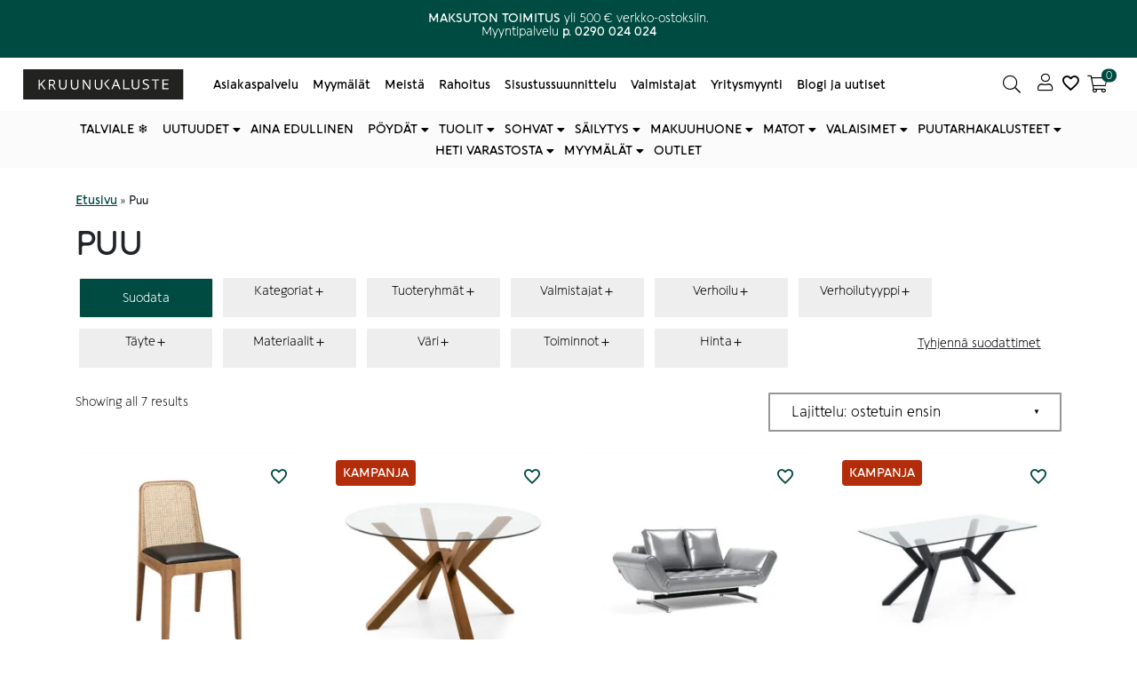

--- FILE ---
content_type: text/html; charset=UTF-8
request_url: https://kruunukaluste.fi/jalat/puu/
body_size: 38116
content:
<!doctype html><html lang="fi"><head><script data-no-optimize="1">var litespeed_docref=sessionStorage.getItem("litespeed_docref");litespeed_docref&&(Object.defineProperty(document,"referrer",{get:function(){return litespeed_docref}}),sessionStorage.removeItem("litespeed_docref"));</script> <meta charset="utf-8" /><meta name="viewport" content="width=device-width, initial-scale=1.0, minimum-scale=1"><meta http-equiv="X-UA-Compatible" content="IE=edge,chrome=1"><link rel="profile" href="http://gmpg.org/xfn/11" /><link rel="pingback" href="https://kruunukaluste.fi/xmlrpc.php" /><meta name='robots' content='noindex, follow' /><style>img:is([sizes="auto" i], [sizes^="auto," i]) { contain-intrinsic-size: 3000px 1500px }</style> <script data-cfasync="false" data-pagespeed-no-defer>var gtm4wp_datalayer_name = "dataLayer";
	var dataLayer = dataLayer || [];
	const gtm4wp_use_sku_instead = 0;
	const gtm4wp_currency = 'EUR';
	const gtm4wp_product_per_impression = 5;
	const gtm4wp_clear_ecommerce = false;
	const gtm4wp_datalayer_max_timeout = 2000;</script> <title>Puu -tuotteet - Kruunukaluste</title><meta property="og:locale" content="fi_FI" /><meta property="og:type" content="article" /><meta property="og:title" content="Puu -tuotteet - Kruunukaluste" /><meta property="og:url" content="https://kruunukaluste.fi/jalat/puu/" /><meta property="og:site_name" content="Kruunukaluste" /><meta name="twitter:card" content="summary_large_image" /> <script type="application/ld+json" class="yoast-schema-graph">{"@context":"https://schema.org","@graph":[{"@type":"CollectionPage","@id":"https://kruunukaluste.fi/jalat/puu/","url":"https://kruunukaluste.fi/jalat/puu/","name":"Puu -tuotteet - Kruunukaluste","isPartOf":{"@id":"https://kruunukaluste.fi/#website"},"primaryImageOfPage":{"@id":"https://kruunukaluste.fi/jalat/puu/#primaryimage"},"image":{"@id":"https://kruunukaluste.fi/jalat/puu/#primaryimage"},"thumbnailUrl":"https://cdn-fi.kruunukaluste.fi/wp-content/uploads/2022/05/02870021-hans-k-racquet-tuoli-rottinki-tammi.jpg","breadcrumb":{"@id":"https://kruunukaluste.fi/jalat/puu/#breadcrumb"},"inLanguage":"fi"},{"@type":"ImageObject","inLanguage":"fi","@id":"https://kruunukaluste.fi/jalat/puu/#primaryimage","url":"https://cdn-fi.kruunukaluste.fi/wp-content/uploads/2022/05/02870021-hans-k-racquet-tuoli-rottinki-tammi.jpg","contentUrl":"https://cdn-fi.kruunukaluste.fi/wp-content/uploads/2022/05/02870021-hans-k-racquet-tuoli-rottinki-tammi.jpg","width":1000,"height":1000,"caption":"Hans K Racquet-tuoli, tammi, rottinki"},{"@type":"BreadcrumbList","@id":"https://kruunukaluste.fi/jalat/puu/#breadcrumb","itemListElement":[{"@type":"ListItem","position":1,"name":"Etusivu","item":"https://kruunukaluste.fi/"},{"@type":"ListItem","position":2,"name":"Puu"}]},{"@type":"WebSite","@id":"https://kruunukaluste.fi/#website","url":"https://kruunukaluste.fi/","name":"Kruunukaluste","description":"","publisher":{"@id":"https://kruunukaluste.fi/#organization"},"potentialAction":[{"@type":"SearchAction","target":{"@type":"EntryPoint","urlTemplate":"https://kruunukaluste.fi/?s={search_term_string}"},"query-input":{"@type":"PropertyValueSpecification","valueRequired":true,"valueName":"search_term_string"}}],"inLanguage":"fi"},{"@type":"Organization","@id":"https://kruunukaluste.fi/#organization","name":"Kruunukaluste Oy","url":"https://kruunukaluste.fi/","logo":{"@type":"ImageObject","inLanguage":"fi","@id":"https://kruunukaluste.fi/#/schema/logo/image/","url":"https://cdn-fi.kruunukaluste.fi/wp-content/uploads/2021/02/kruunukaluste_logo_desktop_menu.svg","contentUrl":"https://cdn-fi.kruunukaluste.fi/wp-content/uploads/2021/02/kruunukaluste_logo_desktop_menu.svg","width":1,"height":1,"caption":"Kruunukaluste Oy"},"image":{"@id":"https://kruunukaluste.fi/#/schema/logo/image/"},"sameAs":["https://www.facebook.com/Kruunukaluste/","https://www.instagram.com/kruunukaluste/?hl=fi","https://www.youtube.com/channel/UCKOvGbCGxYgzbXs04drnhag","https://fi.pinterest.com/kruunukaluste/"]}]}</script> <style id="litespeed-ccss">:root{--wp--preset--aspect-ratio--square:1;--wp--preset--aspect-ratio--4-3:4/3;--wp--preset--aspect-ratio--3-4:3/4;--wp--preset--aspect-ratio--3-2:3/2;--wp--preset--aspect-ratio--2-3:2/3;--wp--preset--aspect-ratio--16-9:16/9;--wp--preset--aspect-ratio--9-16:9/16;--wp--preset--color--black:#000000;--wp--preset--color--cyan-bluish-gray:#abb8c3;--wp--preset--color--white:#ffffff;--wp--preset--color--pale-pink:#f78da7;--wp--preset--color--vivid-red:#cf2e2e;--wp--preset--color--luminous-vivid-orange:#ff6900;--wp--preset--color--luminous-vivid-amber:#fcb900;--wp--preset--color--light-green-cyan:#7bdcb5;--wp--preset--color--vivid-green-cyan:#00d084;--wp--preset--color--pale-cyan-blue:#8ed1fc;--wp--preset--color--vivid-cyan-blue:#0693e3;--wp--preset--color--vivid-purple:#9b51e0;--wp--preset--gradient--vivid-cyan-blue-to-vivid-purple:linear-gradient(135deg,rgba(6,147,227,1) 0%,rgb(155,81,224) 100%);--wp--preset--gradient--light-green-cyan-to-vivid-green-cyan:linear-gradient(135deg,rgb(122,220,180) 0%,rgb(0,208,130) 100%);--wp--preset--gradient--luminous-vivid-amber-to-luminous-vivid-orange:linear-gradient(135deg,rgba(252,185,0,1) 0%,rgba(255,105,0,1) 100%);--wp--preset--gradient--luminous-vivid-orange-to-vivid-red:linear-gradient(135deg,rgba(255,105,0,1) 0%,rgb(207,46,46) 100%);--wp--preset--gradient--very-light-gray-to-cyan-bluish-gray:linear-gradient(135deg,rgb(238,238,238) 0%,rgb(169,184,195) 100%);--wp--preset--gradient--cool-to-warm-spectrum:linear-gradient(135deg,rgb(74,234,220) 0%,rgb(151,120,209) 20%,rgb(207,42,186) 40%,rgb(238,44,130) 60%,rgb(251,105,98) 80%,rgb(254,248,76) 100%);--wp--preset--gradient--blush-light-purple:linear-gradient(135deg,rgb(255,206,236) 0%,rgb(152,150,240) 100%);--wp--preset--gradient--blush-bordeaux:linear-gradient(135deg,rgb(254,205,165) 0%,rgb(254,45,45) 50%,rgb(107,0,62) 100%);--wp--preset--gradient--luminous-dusk:linear-gradient(135deg,rgb(255,203,112) 0%,rgb(199,81,192) 50%,rgb(65,88,208) 100%);--wp--preset--gradient--pale-ocean:linear-gradient(135deg,rgb(255,245,203) 0%,rgb(182,227,212) 50%,rgb(51,167,181) 100%);--wp--preset--gradient--electric-grass:linear-gradient(135deg,rgb(202,248,128) 0%,rgb(113,206,126) 100%);--wp--preset--gradient--midnight:linear-gradient(135deg,rgb(2,3,129) 0%,rgb(40,116,252) 100%);--wp--preset--font-size--small:13px;--wp--preset--font-size--medium:20px;--wp--preset--font-size--large:36px;--wp--preset--font-size--x-large:42px;--wp--preset--spacing--20:0.44rem;--wp--preset--spacing--30:0.67rem;--wp--preset--spacing--40:1rem;--wp--preset--spacing--50:1.5rem;--wp--preset--spacing--60:2.25rem;--wp--preset--spacing--70:3.38rem;--wp--preset--spacing--80:5.06rem;--wp--preset--shadow--natural:6px 6px 9px rgba(0, 0, 0, 0.2);--wp--preset--shadow--deep:12px 12px 50px rgba(0, 0, 0, 0.4);--wp--preset--shadow--sharp:6px 6px 0px rgba(0, 0, 0, 0.2);--wp--preset--shadow--outlined:6px 6px 0px -3px rgba(255, 255, 255, 1), 6px 6px rgba(0, 0, 0, 1);--wp--preset--shadow--crisp:6px 6px 0px rgba(0, 0, 0, 1)}*,*::before,*::after{box-sizing:border-box}html{font-family:sans-serif;line-height:1.15;-webkit-text-size-adjust:100%}header,main,nav{display:block}body{margin:0;font-family:-apple-system,BlinkMacSystemFont,"Segoe UI",Roboto,"Helvetica Neue",Arial,"Noto Sans",sans-serif,"Apple Color Emoji","Segoe UI Emoji","Segoe UI Symbol","Noto Color Emoji";font-size:1rem;font-display:swap;font-weight:400;line-height:1.5;color:#212529;text-align:left;background-color:#fff}h5{margin-top:0;margin-bottom:.5rem}p{margin-top:0;margin-bottom:1rem}ul{margin-top:0;margin-bottom:1rem}ul ul{margin-bottom:0}strong{font-weight:bolder}a{color:#007bff;text-decoration:none;background-color:#fff0}a:not([href]):not([tabindex]){color:inherit;text-decoration:none}img{vertical-align:middle;border-style:none}svg{overflow:hidden;vertical-align:middle}button{border-radius:0}input,button{margin:0;font-family:inherit;font-size:inherit;line-height:inherit}button,input{overflow:visible}button{text-transform:none}button,[type="button"],[type="submit"]{-webkit-appearance:button}button::-moz-focus-inner,[type="button"]::-moz-focus-inner,[type="submit"]::-moz-focus-inner{padding:0;border-style:none}::-webkit-file-upload-button{font:inherit;-webkit-appearance:button}h5{margin-bottom:.5rem;font-weight:500;line-height:1.2}h5{font-size:1.125rem}@media (max-width:767.98px){h5{font-size:1rem}}.container{width:100%;padding-right:15px;padding-left:15px;margin-right:auto;margin-left:auto}@media (min-width:576px){.container{max-width:540px}}@media (min-width:768px){.container{max-width:720px}}@media (min-width:992px){.container{max-width:960px}}@media (min-width:1200px){.container{max-width:1140px}}.container-fluid{width:100%;padding-right:15px;padding-left:15px;margin-right:auto;margin-left:auto}.row{display:flex;flex-wrap:wrap;margin-right:-15px;margin-left:-15px}.col-12,.col-md{position:relative;width:100%;padding-right:15px;padding-left:15px}.col-12{flex:0 0 100%;max-width:100%}@media (min-width:768px){.col-md{flex-basis:0%;flex-grow:1;max-width:100%}}.fade:not(.show){opacity:0}.collapse:not(.show){display:none}.dropdown{position:relative}.dropdown-menu{position:absolute;top:100%;left:0;z-index:1000;display:none;float:left;min-width:10rem;padding:.5rem 0;margin:.125rem 0 0;font-size:1rem;color:#212529;text-align:left;list-style:none;background-color:#fff;background-clip:padding-box;border:1px solid rgb(0 0 0/.15);border-radius:.25rem}.nav{display:flex;flex-wrap:wrap;padding-left:0;margin-bottom:0;list-style:none}.nav-link{display:block;padding:.5rem 1rem}.navbar{position:relative;display:flex;flex-wrap:wrap;align-items:center;justify-content:space-between;padding:.5rem 1rem}.navbar-brand{display:inline-block;padding-top:.3125rem;padding-bottom:.3125rem;margin-right:1rem;font-size:1.25rem;line-height:inherit;white-space:nowrap}.navbar-nav{display:flex;flex-direction:column;padding-left:0;margin-bottom:0;list-style:none}.navbar-nav .nav-link{padding-right:0;padding-left:0}.navbar-nav .dropdown-menu{position:static;float:none}.navbar-collapse{flex-basis:100%;flex-grow:1;align-items:center}.navbar-toggler{padding:.25rem .75rem;font-size:1.25rem;line-height:1;background-color:#fff0;border:1px solid #fff0;border-radius:.25rem}@media (min-width:992px){.navbar-expand-lg{flex-flow:row nowrap;justify-content:flex-start}.navbar-expand-lg .navbar-nav{flex-direction:row}.navbar-expand-lg .navbar-nav .dropdown-menu{position:absolute}.navbar-expand-lg .navbar-nav .nav-link{padding-right:.5rem;padding-left:.5rem}.navbar-expand-lg .navbar-collapse{display:flex!important;flex-basis:auto}.navbar-expand-lg .navbar-toggler{display:none}}.navbar-expand{flex-flow:row nowrap;justify-content:flex-start}.navbar-expand .navbar-nav{flex-direction:row}.navbar-expand .navbar-nav .nav-link{padding-right:.5rem;padding-left:.5rem}.close{float:right;font-size:1.5rem;font-weight:700;line-height:1;color:#000;text-shadow:0 1px 0#fff;opacity:.5}button.close{padding:0;background-color:#fff0;border:0;appearance:none}.modal{position:fixed;top:0;left:0;z-index:1050;display:none;width:100%;height:100%;overflow:hidden;outline:0}.modal-dialog{position:relative;width:auto;margin:.5rem}.modal.fade .modal-dialog{transform:translate(0,-50px)}.modal-content{position:relative;display:flex;flex-direction:column;width:100%;background-color:#fff;background-clip:padding-box;border:1px solid rgb(0 0 0/.2);border-radius:.3rem;outline:0}.modal-header{display:flex;align-items:flex-start;justify-content:space-between;padding:1rem 1rem;border-bottom:1px solid #dee2e6;border-top-left-radius:.3rem;border-top-right-radius:.3rem}.modal-header .close{padding:1rem 1rem;margin:-1rem -1rem -1rem auto}.modal-title{margin-bottom:0;line-height:1.5}.modal-footer{display:flex;align-items:center;justify-content:flex-end;padding:1rem;border-top:1px solid #dee2e6;border-bottom-right-radius:.3rem;border-bottom-left-radius:.3rem}@media (min-width:576px){.modal-dialog{max-width:500px;margin:1.75rem auto}}.d-none{display:none!important}.d-flex{display:flex!important}.justify-content-center{justify-content:center!important}.position-relative{position:relative!important}.sr-only{position:absolute;width:1px;height:1px;padding:0;overflow:hidden;clip:rect(0,0,0,0);white-space:nowrap;border:0}.py-2{padding-top:.5rem!important}.py-2{padding-bottom:.5rem!important}.px-3{padding-right:1rem!important}.px-3{padding-left:1rem!important}.invisible{visibility:hidden!important}.fas{-moz-osx-font-smoothing:grayscale;-webkit-font-smoothing:antialiased;display:inline-block;font-style:normal;font-variant:normal;text-rendering:auto;line-height:1}.fa-bars:before{content:""}.fa-search:before{content:""}.sr-only{border:0;clip:rect(0,0,0,0);height:1px;margin:-1px;overflow:hidden;padding:0;position:absolute;width:1px}.fas{font-family:"Font Awesome 5 Pro";font-weight:900}#menuCheckout .modal-dialog{margin:0 0 0 auto;max-width:320px;height:100%;background-color:#fff;transform:translate3d(0,0,0);-webkit-transform:translate3d(0,0,0)}@media (max-width:991.98px){#menuCheckout .modal-dialog{max-width:90%}}@media (min-width:992px){#menuCheckout .modal-dialog{max-width:600px}}#menuCheckout .modal-content{border:none}#menuCheckout .modal-content button.close{position:absolute;right:5%;top:1rem}#menuCheckout .modal-footer .button{width:100%}.w-100{width:100%}.benefit-bar p{font-size:.75rem;margin-bottom:0;height:64px}@media screen and (min-width:361px){.benefit-bar p{height:48px}}@media screen and (min-width:483px){.benefit-bar p{height:32px}}.benefits{display:-webkit-box;display:-moz-box;display:-ms-flexbox;display:-webkit-flex;display:flex;align-items:center}.benefit{flex-basis:0%;flex-grow:1;max-width:100%;position:relative;width:100%}header{position:relative}.main-menu{max-height:999px}.main-menu .fa-bars{font-size:1.5rem}.main-menu a{color:inherit}.main-menu .my-account{position:relative;padding:0 .5rem}@media (min-width:992px){.main-menu .my-account{margin-left:auto}}.main-menu button{border:none;background-color:#fff0;position:relative;color:inherit}.main-menu .icon{display:inline-block}.main-menu .icon:before{content:"";display:block;font-family:"Font Awesome 5 Pro";text-align:center;font-weight:900;font-size:1.5rem;line-height:1}@media (max-width:991.98px){.main-menu .icon{line-height:1}}@media (max-width:991.98px){.main-menu .navbar{justify-content:normal;padding:.5rem}}.navbar-toggler{padding-left:0;padding-right:1rem}.open-minicart:before{content:"";display:block;font-family:"Font Awesome 5 Pro";text-align:center;font-weight:900;font-size:1.5rem}@media (min-width:768px){.open-minicart:before{line-height:1}}@media (min-width:992px){.icon--no-text .search-button span:not(.count),.icon--no-text .my-account span:not(.count),.icon--no-text .open-minicart span:not(.count){display:none}.icon--no-text .header-cart-count{right:0}}@media (max-width:991.98px){.icon-text--mobile-no span:not(.count){display:none}.main-menu .search-button,.main-menu .open-minicart,.main-menu .my-account{line-height:1;max-width:60px;text-align:center}}.search-form-icon{display:none;opacity:0;position:fixed;z-index:10}.logo-main-menu-wrapper{display:-webkit-box;display:-moz-box;display:-ms-flexbox;display:-webkit-flex;display:flex;flex:0 0 33.33333%;max-width:33.33333%;position:relative;width:auto}@media (min-width:768px){.logo-main-menu-wrapper.search--icon{flex-basis:0%;flex-grow:1;max-width:100%}.logo-main-menu-wrapper.search--icon .navbar-brand{flex:0 0 auto;max-width:50%}}.navbar-brand{flex:0 0 auto;max-width:50%;position:relative;width:auto}@media (max-width:767.98px){.navbar-brand{flex-basis:0%;flex-grow:1;max-width:100%;margin:0 auto}}.nav-main-menu{flex-basis:0%;flex-grow:1;max-width:100%;width:100%;position:relative;padding:0}@media (max-width:991.98px){.nav-main-menu{display:none}}.nav-main-menu .navbar-nav{flex-wrap:wrap}.nav-main-menu .nav-link{display:inline}.search-button{margin-left:auto}.search-button:before{content:"";display:block;font-family:"Font Awesome 5 Pro";text-align:center;font-weight:900;font-size:1.5rem}@media (min-width:768px){.search-button:before{line-height:1}}.search-layer{position:absolute;width:100%;height:100%;left:0;top:0;background-color:rgb(12 12 12/.3);display:none;opacity:0}.searchform--input{display:flex;position:relative;border-radius:1.5rem;-webkit-border-radius:1.5rem;-moz-border-radius:1.5rem;-ms-border-radius:1.5rem;-webkit-border:1px solid;-moz-border:1px solid;-ms-border:1px solid;border:1px solid;overflow:hidden}.searchform--input input{background-color:#fff;width:100%;padding:.25rem 0 .25rem .75rem;border:0;border-top-left-radius:1.5rem;border-bottom-left-radius:1.5rem;padding-right:30px}.searchform--input button{background-color:#fff;color:#0c0c0c;width:0;margin-left:-30px;padding:0}.bottom-menu{max-height:999px}@media (max-width:991.98px){.bottom-menu .navbar{padding:0 1rem}.bottom-menu .navbar li:not(.col-md){padding:.5rem 0}}.bottom-menu .nav{margin:0 auto;justify-content:center}.bottom-menu .nav>li>a{padding:.5rem;position:relative;color:inherit}.bottom-menu .dropdown-menu{width:100%;margin:0 auto;left:0;right:0;border-radius:0;-webkit-box-shadow:0 400px 20px 390px rgb(0 0 0/.3);box-shadow:0 400px 20px 390px rgb(0 0 0/.3);border-top:0}.bottom-menu .dropdown-menu .yamm-content{padding:1rem 0;width:100%;max-width:calc(100% - 2rem);margin:0 auto}.bottom-menu .dropdown-menu .dropdown>a{margin-bottom:1rem}.bottom-menu .dropdown-menu .dropdown ul{list-style:none;padding-left:0}.bottom-menu .dropdown-menu .dropdown ul.yamm-fw{margin-top:.875rem}@media (min-width:992px){.bottom-menu ul.nav li.dropdown ul.dropdown-menu{visibility:hidden;display:block}}.woocommerce-info{position:relative;margin:0 0 2rem;padding:1rem;background-color:#f7f7f7;border-top:2px solid;list-style:none;display:-webkit-box;display:-moz-box;display:-ms-flexbox;display:-webkit-flex;display:flex;align-items:center}.woocommerce-info:before{font-family:WooCommerce;content:"";display:inline-block;margin-right:1rem}#breadcrumbs span{font-size:.8rem}::-webkit-input-placeholder{color:#999}::-moz-placeholder{color:#999}:-ms-input-placeholder{color:#999}:-moz-placeholder{color:#999}#modalMenu .modal-dialog{background-color:#fff;margin:0;height:100%;max-width:100%;transform:translate3d(0,0,0);-webkit-transform:translate3d(0,0,0)}.mobile-menu .modal-header{flex-wrap:wrap;position:relative;border:0}.mobile-menu .modal-dialog .modal-content{border:none;border-radius:0;-webkit-border-radius:0;-moz-border-radius:0;-ms-border-radius:0}.mobile-menu .modal-footer{display:block;border:0}.mobile-menu .close{margin:-.5rem auto -1rem 0;padding:1rem 0;position:relative;opacity:1}.mobile-menu .dropdown>a:after{content:"";font-family:"Font Awesome 5 Pro";font-weight:900;position:absolute;right:0;top:50%;transform:translateY(-50%)}.mobile-menu .nav{margin-left:1rem;margin-right:1rem}.mobile-menu .nav>li a{display:inline-block;width:100%;margin-bottom:0;position:relative;font-weight:700;text-transform:uppercase}.mobile-menu .nav li{padding:.5rem 0;display:inline-block;width:100%}.mobile-menu .dropdown-menu{top:0;position:absolute;opacity:1;width:100%;z-index:9;display:none;border:0}.mobile-menu .dropdown-menu .dropdown{padding:0 1rem}.mobile-menu .dropdown-menu .dropdown>a{padding:.5rem 0}.mobile-menu .yamm .dropdown-menu{right:-200%}.mobile-menu .yamm .yamm-content{padding:.5rem 1rem 1rem 1rem;background-color:#fff}.mobile-menu .yamm .yamm-content a:after{content:none}.mobile-menu .yamm .yamm-content>div>li:not(.dropdown){padding:.5rem 1rem}.mobile-menu .yamm-fw{list-style:none;padding-left:0}.yamm .dropdown{position:static}.yamm .dropdown-menu{left:auto}.yamm .yamm-content{padding:1rem}body:after{content:url(https://cdn-fi.kruunukaluste.fi/wp-content/themes/bgh-theme/assets/images/sbi-sprite.png);display:none}@media (max-width:767.98px){html{font-size:95%}}body{font-family:"Raleway",sans-serif}img{max-width:100%;height:auto}.text-center{text-align:center}.button{padding:.5rem 2rem;border:0;display:inline-block;text-align:center;text-decoration:none;vertical-align:middle;line-height:1.5;border:1px solid}@media (max-width:767.98px){.button{padding:.5rem .75rem}}.hide-menu-column>a{display:none!important}.back_to_top{position:fixed;bottom:20px;right:20px;background:rgb(0 0 0/.8);width:30px;height:30px;text-decoration:none;visibility:hidden;opacity:0;z-index:10000;border-radius:50%;-webkit-border-radius:50%}a.back_to_top{color:#fff;text-align:center;font-size:1.5em}.back_to_top svg{top:50%;left:50%;-ms-transform:translateX(-50%) translateY(-50%);transform:translateX(-50%) translateY(-50%);transform-style:preserve-3d;position:absolute;fill:#fff;margin:0;opacity:.8;font-size:19px}main{position:relative}main a{text-decoration:underline}main{margin:1.5rem 0}:root{--nmww--modal-spacing:30px;--nmww--color-overlay:rgba(40,40,40, 0.3)}@media (max-width:749px){:root{--nmww--modal-spacing:20px}}[class^="nmww-icon-"]{font-family:"nmww-icon"!important;speak:never;font-style:normal;font-weight:400;font-variant:normal;text-transform:none;line-height:1;-webkit-font-smoothing:antialiased;-moz-osx-font-smoothing:grayscale}.nmww-icon-close:before{content:""}.nmww-icon-heart-outline:before{content:""}@-webkit-keyframes nmwwSpin{0%{transform:rotate(0deg)}100%{transform:rotate(360deg)}}@keyframes nmwwSpin{0%{transform:rotate(0deg)}100%{transform:rotate(360deg)}}.nmww-panel *,.nmww-panel{-webkit-box-sizing:border-box;box-sizing:border-box}.nmww-panel *:not(.button){margin:0;padding:0}.nmww-panel{position:fixed;top:0;right:0;left:auto;z-index:10020;width:calc(100% - var(--nmww--modal-spacing));max-width:480px;height:100%;margin:0;padding:0;border:0 none;backface-visibility:hidden;transform:translateX(100%);background-color:var(--nmww--color-background)}.nmww-panel .nmww-panel-inner{height:100%}.nmww-panel .nmww-panel-contents{display:none;flex-direction:column;justify-content:space-between;height:100%;max-height:-webkit-fill-available;max-height:-moz-available;max-height:fill-available}.nmww-panel.is-loading:not(.has-items) .nmww-panel-inner:before{position:absolute;top:50%;left:50%;z-index:100;display:block;content:" ";width:28px;height:28px;margin:-.5rem -.5rem 0 0;border-width:1px;border-style:solid;border-color:var(--nmww--color-foreground) var(--nmww--color-foreground) var(--nmww--color-background) var(--nmww--color-background);border-radius:2rem;transform:translateZ(0);-webkit-animation:nmwwSpin 0.6s infinite linear;animation:nmwwSpin 0.6s infinite linear}.nmww-panel .nmww-panel-empty{display:none;flex-direction:column;height:100%;padding-top:max(80px,12vh);padding-right:var(--nmww--modal-spacing);padding-bottom:40px;padding-left:var(--nmww--modal-spacing);text-align:center}.nmww-panel .nmww-panel-header{position:relative;padding:26px var(--nmww--modal-spacing)}.nmww-panel .nmww-panel-title{display:block;font-size:18px;line-height:1.5;margin:0}.nmww-panel #nmww-panel-close{position:absolute;top:30px;right:var(--nmww--modal-spacing);z-index:10;display:flex;justify-content:center;align-items:center;font-size:20px;line-height:1;text-decoration:none}.nmww-panel #nmww-panel-items{position:relative;flex-grow:1;overflow-y:auto;-webkit-overflow-scrolling:touch;-ms-overflow-style:none;scrollbar-width:none;padding:0 var(--nmww--modal-spacing)}.nmww-panel #nmww-panel-items::-webkit-scrollbar{display:none}.nmww-panel .nmww-panel-actions{padding:30px var(--nmww--modal-spacing) 32px;border-top:1px solid var(--nmww--color-border)}.nmww-panel .nmww-panel-actions .button{display:flex;align-items:center;justify-content:center;width:100%;font-size:16px;margin:0;text-align:center}@media (max-width:1080px){.nmww-panel .nmww-panel-actions{padding-bottom:30px}}#nmww-panel-overlay{position:fixed;top:0;left:0;z-index:1001;content:"";opacity:0;visibility:hidden;width:1px;height:1px;margin:0;padding:0;transform:translateX(0);background-color:var(--nmww--color-overlay)}:root{--nmww--color-button:#247f75;--nmww--color-border:#e3e3e3;--nmww--color-buttons-font:#ffffff;--nmww--color-buttons-background:#247f75;--nmww--color-foreground:#247f75;--nmww--color-background:#ffffff}.main-menu .icon::before{font-weight:300;font-size:1.25rem}.logo-main-menu-wrapper{flex:0 0 50%;max-width:50%}.open-minicart{display:flex}.open-minicart:before{font-weight:300;font-size:1.25rem}.search-button{margin-right:5px}.search-button::before{font-weight:300;font-size:1.25rem}.header-cart-count{-webkit-box-sizing:border-box;box-sizing:border-box;align-items:center;justify-content:center;font-size:12px;font-weight:400;color:var(--nmww--color-background);min-width:15px;height:15px;padding:0 5px;white-space:nowrap;transform:translate(-7px,calc(-50%));border-radius:20px;background-color:var(--nmww--color-foreground);border:unset;line-height:1.2}@media (max-width:991.98px){.header-cart-count{top:54px;right:0rem}}@media (min-width:992px){.header-cart-count{top:57px;right:0.5rem!important}}html{scroll-behavior:smooth}.logo{width:200px;height:34px;aspect-ratio:200/34}@media (min-width:1400px){.container{margin:auto;max-width:1380px}}body,p,a{font-family:"Aquawax-Fx",sans-serif}body{height:100%;min-height:100vh;display:flex;flex-direction:column}main{min-height:100vh}h5{font-weight:550;font-family:"Aquawax-Fx",sans-serif}p,a{font-size:14px;font-family:"Aquawax-Fx",sans-serif}a{font-weight:700}@media (max-width:767.98px){h5{font-size:1rem}}button,.button{border:1px solid #fff0;border-radius:1px}header .navbar ul li a{font-weight:550}header .navbar #menu-bottom-menu>li.hide-menu-column{display:none}header .navbar #menu-bottom-menu li a{text-transform:uppercase}.benefits p{font-size:14px;min-height:2.8em}@media (max-width:767.98px){.benefits{flex-wrap:wrap;flex-direction:column}}.benefits div.benefit{padding:5px;text-align:center;line-height:1.1;min-height:min-content}.benefits div.benefit a{white-space:nowrap}.modal-footer button{border-radius:1px;border:1px solid #000;font-weight:700;font-size:14px}header .navbar-brand{z-index:1}header .searchform{z-index:200}header .searchform--input{margin-top:0rem}header .searchform--input #searchsubmit{padding-right:.5rem}header .open-minicart{z-index:1}.navbar-collapse .dropdown a{margin-right:.5rem;position:relative}.navbar-collapse .dropdown a::after{content:"";font-family:"Font Awesome 5 Pro";font-display:swap;font-weight:700;position:absolute;right:-5px;top:7px}.navbar-collapse .dropdown .dropdown-menu{width:auto;-webkit-box-shadow:0 5px 7px 1px rgb(0 0 0/.3);box-shadow:0 5px 7px 1px rgb(0 0 0/.3);right:unset;left:auto}.navbar-collapse .dropdown .dropdown-menu .yamm-content{max-width:unset}.navbar-collapse .dropdown .dropdown-menu .yamm-content .row{margin:auto 0}.navbar-collapse .dropdown .dropdown-menu .yamm-content .row li{text-align:left;padding-right:2rem;padding-left:2rem}.navbar-collapse .dropdown .dropdown-menu .yamm-content .row li ul li{padding-left:0;padding-right:0}.navbar-collapse .dropdown .dropdown-menu .yamm-content .row li ul li a{color:#000}.navbar-collapse .dropdown .dropdown-menu .yamm-content .row li ul li a::after{content:""}.navbar-collapse .dropdown .dropdown-menu .yamm-content .row li .elementy-ul{margin-top:0}#modalMenu .modal-menu-content ul li a{color:#000;font-weight:550}#modalMenu .modal-menu-content ul li a::after{color:#004B41}#modalMenu .modal-menu-content ul li ul{text-align:left}.back_to_top{right:90px!important}.nmww-wishlist-button{margin-right:0.5rem!important}.main-menu .icon::before{font-weight:300;font-size:1.25rem}.logo-main-menu-wrapper{flex:0 0 50%;max-width:50%}.open-minicart{display:flex}.open-minicart:before{font-weight:300;font-size:1.25rem}.search-button{margin-right:5px}.search-button::before{font-weight:300;font-size:1.25rem}.header-cart-count{-webkit-box-sizing:border-box;box-sizing:border-box;align-items:center;justify-content:center;font-size:12px;font-weight:400;color:var(--nmww--color-background);min-width:15px;height:15px;padding:0 5px;white-space:nowrap;transform:translate(-7px,calc(-50%));border-radius:20px;background-color:var(--nmww--color-foreground);border:unset;line-height:1.2}@media (max-width:991.98px){.header-cart-count{top:54px;right:0rem}}@media (min-width:992px){.header-cart-count{top:57px;right:0.5rem!important}}.main-menu .icon::before{font-weight:300;font-size:1.25rem}.logo-main-menu-wrapper{flex:0 0 50%;max-width:50%}.open-minicart{display:flex}.open-minicart:before{font-weight:300;font-size:1.25rem}.search-button{margin-right:5px}.search-button::before{font-weight:300;font-size:1.25rem}.header-cart-count{-webkit-box-sizing:border-box;box-sizing:border-box;align-items:center;justify-content:center;font-size:12px;font-weight:400;color:var(--nmww--color-background);min-width:15px;height:15px;padding:0 5px;white-space:nowrap;transform:translate(-7px,calc(-50%));border-radius:20px;background-color:var(--nmww--color-foreground);border:unset;line-height:1.2}@media (max-width:991.98px){.header-cart-count{top:54px;right:0rem}}@media (min-width:992px){.header-cart-count{top:57px;right:0.5rem!important}}.category-hero{position:relative}.wcpf-products-container{flex:0 0 75%;max-width:75%}@media (max-width:991.98px){.wcpf-products-container{flex:0 0 100%;max-width:100%}}.category-description{margin-bottom:1rem}.secondary-cta{background-color:#020202;color:#fff;border-color:#000}a{color:#004b41}.main-menu{background-color:#fff;color:#000}.bottom-menu{background-color:#fbfbfb;color:#000}.benefit-bar{background-color:#004b41;color:#fff}</style><style>div.issuuembed,section.cross-sells,section.upsells,section.reviews,div.store-info-wrapper,div.product div.badge{content-visibility:auto;contain-intrinsic-size:1px 1000px;}</style><script>!function(a){"use strict";var b=function(b,c,d){function e(a){return h.body?a():void setTimeout(function(){e(a)})}function f(){i.addEventListener&&i.removeEventListener("load",f),i.media=d||"all"}var g,h=a.document,i=h.createElement("link");if(c)g=c;else{var j=(h.body||h.getElementsByTagName("head")[0]).childNodes;g=j[j.length-1]}var k=h.styleSheets;i.rel="stylesheet",i.href=b,i.media="only x",e(function(){g.parentNode.insertBefore(i,c?g:g.nextSibling)});var l=function(a){for(var b=i.href,c=k.length;c--;)if(k[c].href===b)return a();setTimeout(function(){l(a)})};return i.addEventListener&&i.addEventListener("load",f),i.onloadcssdefined=l,l(f),i};"undefined"!=typeof exports?exports.loadCSS=b:a.loadCSS=b}("undefined"!=typeof global?global:this);!function(a){if(a.loadCSS){var b=loadCSS.relpreload={};if(b.support=function(){try{return a.document.createElement("link").relList.supports("preload")}catch(b){return!1}},b.poly=function(){for(var b=a.document.getElementsByTagName("link"),c=0;c<b.length;c++){var d=b[c];"preload"===d.rel&&"style"===d.getAttribute("as")&&(a.loadCSS(d.href,d,d.getAttribute("media")),d.rel=null)}},!b.support()){b.poly();var c=a.setInterval(b.poly,300);a.addEventListener&&a.addEventListener("load",function(){b.poly(),a.clearInterval(c)}),a.attachEvent&&a.attachEvent("onload",function(){a.clearInterval(c)})}}}(this);</script> <link data-optimized="1" data-asynced="1" as="style" onload="this.onload=null;this.rel='stylesheet'"  rel='preload' id='woo-conditional-shipping-blocks-style-css' href='https://cdn-fi.kruunukaluste.fi/wp-content/litespeed/css/831bcc2e9589c0920fa8e6403e0cba5a.css?ver=cba5a' type='text/css' media='all' /><link data-optimized="1" data-asynced="1" as="style" onload="this.onload=null;this.rel='stylesheet'"  rel='preload' id='woo-carrier-agents-blocks-style-css' href='https://cdn-fi.kruunukaluste.fi/wp-content/litespeed/css/940ad55c111cf47e5fc12ce37fbbf6f1.css?ver=bf6f1' type='text/css' media='all' /><style id='classic-theme-styles-inline-css' type='text/css'>/*! This file is auto-generated */
.wp-block-button__link{color:#fff;background-color:#32373c;border-radius:9999px;box-shadow:none;text-decoration:none;padding:calc(.667em + 2px) calc(1.333em + 2px);font-size:1.125em}.wp-block-file__button{background:#32373c;color:#fff;text-decoration:none}</style><style id='global-styles-inline-css' type='text/css'>:root{--wp--preset--aspect-ratio--square: 1;--wp--preset--aspect-ratio--4-3: 4/3;--wp--preset--aspect-ratio--3-4: 3/4;--wp--preset--aspect-ratio--3-2: 3/2;--wp--preset--aspect-ratio--2-3: 2/3;--wp--preset--aspect-ratio--16-9: 16/9;--wp--preset--aspect-ratio--9-16: 9/16;--wp--preset--color--black: #000000;--wp--preset--color--cyan-bluish-gray: #abb8c3;--wp--preset--color--white: #ffffff;--wp--preset--color--pale-pink: #f78da7;--wp--preset--color--vivid-red: #cf2e2e;--wp--preset--color--luminous-vivid-orange: #ff6900;--wp--preset--color--luminous-vivid-amber: #fcb900;--wp--preset--color--light-green-cyan: #7bdcb5;--wp--preset--color--vivid-green-cyan: #00d084;--wp--preset--color--pale-cyan-blue: #8ed1fc;--wp--preset--color--vivid-cyan-blue: #0693e3;--wp--preset--color--vivid-purple: #9b51e0;--wp--preset--gradient--vivid-cyan-blue-to-vivid-purple: linear-gradient(135deg,rgba(6,147,227,1) 0%,rgb(155,81,224) 100%);--wp--preset--gradient--light-green-cyan-to-vivid-green-cyan: linear-gradient(135deg,rgb(122,220,180) 0%,rgb(0,208,130) 100%);--wp--preset--gradient--luminous-vivid-amber-to-luminous-vivid-orange: linear-gradient(135deg,rgba(252,185,0,1) 0%,rgba(255,105,0,1) 100%);--wp--preset--gradient--luminous-vivid-orange-to-vivid-red: linear-gradient(135deg,rgba(255,105,0,1) 0%,rgb(207,46,46) 100%);--wp--preset--gradient--very-light-gray-to-cyan-bluish-gray: linear-gradient(135deg,rgb(238,238,238) 0%,rgb(169,184,195) 100%);--wp--preset--gradient--cool-to-warm-spectrum: linear-gradient(135deg,rgb(74,234,220) 0%,rgb(151,120,209) 20%,rgb(207,42,186) 40%,rgb(238,44,130) 60%,rgb(251,105,98) 80%,rgb(254,248,76) 100%);--wp--preset--gradient--blush-light-purple: linear-gradient(135deg,rgb(255,206,236) 0%,rgb(152,150,240) 100%);--wp--preset--gradient--blush-bordeaux: linear-gradient(135deg,rgb(254,205,165) 0%,rgb(254,45,45) 50%,rgb(107,0,62) 100%);--wp--preset--gradient--luminous-dusk: linear-gradient(135deg,rgb(255,203,112) 0%,rgb(199,81,192) 50%,rgb(65,88,208) 100%);--wp--preset--gradient--pale-ocean: linear-gradient(135deg,rgb(255,245,203) 0%,rgb(182,227,212) 50%,rgb(51,167,181) 100%);--wp--preset--gradient--electric-grass: linear-gradient(135deg,rgb(202,248,128) 0%,rgb(113,206,126) 100%);--wp--preset--gradient--midnight: linear-gradient(135deg,rgb(2,3,129) 0%,rgb(40,116,252) 100%);--wp--preset--font-size--small: 13px;--wp--preset--font-size--medium: 20px;--wp--preset--font-size--large: 36px;--wp--preset--font-size--x-large: 42px;--wp--preset--spacing--20: 0.44rem;--wp--preset--spacing--30: 0.67rem;--wp--preset--spacing--40: 1rem;--wp--preset--spacing--50: 1.5rem;--wp--preset--spacing--60: 2.25rem;--wp--preset--spacing--70: 3.38rem;--wp--preset--spacing--80: 5.06rem;--wp--preset--shadow--natural: 6px 6px 9px rgba(0, 0, 0, 0.2);--wp--preset--shadow--deep: 12px 12px 50px rgba(0, 0, 0, 0.4);--wp--preset--shadow--sharp: 6px 6px 0px rgba(0, 0, 0, 0.2);--wp--preset--shadow--outlined: 6px 6px 0px -3px rgba(255, 255, 255, 1), 6px 6px rgba(0, 0, 0, 1);--wp--preset--shadow--crisp: 6px 6px 0px rgba(0, 0, 0, 1);}:where(.is-layout-flex){gap: 0.5em;}:where(.is-layout-grid){gap: 0.5em;}body .is-layout-flex{display: flex;}.is-layout-flex{flex-wrap: wrap;align-items: center;}.is-layout-flex > :is(*, div){margin: 0;}body .is-layout-grid{display: grid;}.is-layout-grid > :is(*, div){margin: 0;}:where(.wp-block-columns.is-layout-flex){gap: 2em;}:where(.wp-block-columns.is-layout-grid){gap: 2em;}:where(.wp-block-post-template.is-layout-flex){gap: 1.25em;}:where(.wp-block-post-template.is-layout-grid){gap: 1.25em;}.has-black-color{color: var(--wp--preset--color--black) !important;}.has-cyan-bluish-gray-color{color: var(--wp--preset--color--cyan-bluish-gray) !important;}.has-white-color{color: var(--wp--preset--color--white) !important;}.has-pale-pink-color{color: var(--wp--preset--color--pale-pink) !important;}.has-vivid-red-color{color: var(--wp--preset--color--vivid-red) !important;}.has-luminous-vivid-orange-color{color: var(--wp--preset--color--luminous-vivid-orange) !important;}.has-luminous-vivid-amber-color{color: var(--wp--preset--color--luminous-vivid-amber) !important;}.has-light-green-cyan-color{color: var(--wp--preset--color--light-green-cyan) !important;}.has-vivid-green-cyan-color{color: var(--wp--preset--color--vivid-green-cyan) !important;}.has-pale-cyan-blue-color{color: var(--wp--preset--color--pale-cyan-blue) !important;}.has-vivid-cyan-blue-color{color: var(--wp--preset--color--vivid-cyan-blue) !important;}.has-vivid-purple-color{color: var(--wp--preset--color--vivid-purple) !important;}.has-black-background-color{background-color: var(--wp--preset--color--black) !important;}.has-cyan-bluish-gray-background-color{background-color: var(--wp--preset--color--cyan-bluish-gray) !important;}.has-white-background-color{background-color: var(--wp--preset--color--white) !important;}.has-pale-pink-background-color{background-color: var(--wp--preset--color--pale-pink) !important;}.has-vivid-red-background-color{background-color: var(--wp--preset--color--vivid-red) !important;}.has-luminous-vivid-orange-background-color{background-color: var(--wp--preset--color--luminous-vivid-orange) !important;}.has-luminous-vivid-amber-background-color{background-color: var(--wp--preset--color--luminous-vivid-amber) !important;}.has-light-green-cyan-background-color{background-color: var(--wp--preset--color--light-green-cyan) !important;}.has-vivid-green-cyan-background-color{background-color: var(--wp--preset--color--vivid-green-cyan) !important;}.has-pale-cyan-blue-background-color{background-color: var(--wp--preset--color--pale-cyan-blue) !important;}.has-vivid-cyan-blue-background-color{background-color: var(--wp--preset--color--vivid-cyan-blue) !important;}.has-vivid-purple-background-color{background-color: var(--wp--preset--color--vivid-purple) !important;}.has-black-border-color{border-color: var(--wp--preset--color--black) !important;}.has-cyan-bluish-gray-border-color{border-color: var(--wp--preset--color--cyan-bluish-gray) !important;}.has-white-border-color{border-color: var(--wp--preset--color--white) !important;}.has-pale-pink-border-color{border-color: var(--wp--preset--color--pale-pink) !important;}.has-vivid-red-border-color{border-color: var(--wp--preset--color--vivid-red) !important;}.has-luminous-vivid-orange-border-color{border-color: var(--wp--preset--color--luminous-vivid-orange) !important;}.has-luminous-vivid-amber-border-color{border-color: var(--wp--preset--color--luminous-vivid-amber) !important;}.has-light-green-cyan-border-color{border-color: var(--wp--preset--color--light-green-cyan) !important;}.has-vivid-green-cyan-border-color{border-color: var(--wp--preset--color--vivid-green-cyan) !important;}.has-pale-cyan-blue-border-color{border-color: var(--wp--preset--color--pale-cyan-blue) !important;}.has-vivid-cyan-blue-border-color{border-color: var(--wp--preset--color--vivid-cyan-blue) !important;}.has-vivid-purple-border-color{border-color: var(--wp--preset--color--vivid-purple) !important;}.has-vivid-cyan-blue-to-vivid-purple-gradient-background{background: var(--wp--preset--gradient--vivid-cyan-blue-to-vivid-purple) !important;}.has-light-green-cyan-to-vivid-green-cyan-gradient-background{background: var(--wp--preset--gradient--light-green-cyan-to-vivid-green-cyan) !important;}.has-luminous-vivid-amber-to-luminous-vivid-orange-gradient-background{background: var(--wp--preset--gradient--luminous-vivid-amber-to-luminous-vivid-orange) !important;}.has-luminous-vivid-orange-to-vivid-red-gradient-background{background: var(--wp--preset--gradient--luminous-vivid-orange-to-vivid-red) !important;}.has-very-light-gray-to-cyan-bluish-gray-gradient-background{background: var(--wp--preset--gradient--very-light-gray-to-cyan-bluish-gray) !important;}.has-cool-to-warm-spectrum-gradient-background{background: var(--wp--preset--gradient--cool-to-warm-spectrum) !important;}.has-blush-light-purple-gradient-background{background: var(--wp--preset--gradient--blush-light-purple) !important;}.has-blush-bordeaux-gradient-background{background: var(--wp--preset--gradient--blush-bordeaux) !important;}.has-luminous-dusk-gradient-background{background: var(--wp--preset--gradient--luminous-dusk) !important;}.has-pale-ocean-gradient-background{background: var(--wp--preset--gradient--pale-ocean) !important;}.has-electric-grass-gradient-background{background: var(--wp--preset--gradient--electric-grass) !important;}.has-midnight-gradient-background{background: var(--wp--preset--gradient--midnight) !important;}.has-small-font-size{font-size: var(--wp--preset--font-size--small) !important;}.has-medium-font-size{font-size: var(--wp--preset--font-size--medium) !important;}.has-large-font-size{font-size: var(--wp--preset--font-size--large) !important;}.has-x-large-font-size{font-size: var(--wp--preset--font-size--x-large) !important;}
:where(.wp-block-post-template.is-layout-flex){gap: 1.25em;}:where(.wp-block-post-template.is-layout-grid){gap: 1.25em;}
:where(.wp-block-columns.is-layout-flex){gap: 2em;}:where(.wp-block-columns.is-layout-grid){gap: 2em;}
:root :where(.wp-block-pullquote){font-size: 1.5em;line-height: 1.6;}</style><style id='woocommerce-inline-inline-css' type='text/css'>.woocommerce form .form-row .required { visibility: visible; }</style><link data-optimized="1" data-asynced="1" as="style" onload="this.onload=null;this.rel='stylesheet'"  rel='preload' id='woo_conditional_shipping_css-css' href='https://cdn-fi.kruunukaluste.fi/wp-content/litespeed/css/8d767e2090b135df29be7b379df7c5ba.css?ver=7c5ba' type='text/css' media='all' /><link data-optimized="1" data-asynced="1" as="style" onload="this.onload=null;this.rel='stylesheet'"  rel='preload' id='wcpf-plugin-style-css' href='https://cdn-fi.kruunukaluste.fi/wp-content/litespeed/css/edced956a180ad92d21fe0bfc874f555.css?ver=4f555' type='text/css' media='all' /><link data-optimized="1" data-asynced="1" as="style" onload="this.onload=null;this.rel='stylesheet'"  rel='preload' id='yith_wcbm_badge_style-css' href='https://cdn-fi.kruunukaluste.fi/wp-content/litespeed/css/76018ce4f996f96c3e815e12b0f62631.css?ver=62631' type='text/css' media='all' /><style id='yith_wcbm_badge_style-inline-css' type='text/css'>.yith-wcbm-badge.yith-wcbm-badge-text.yith-wcbm-badge-53276 {
				bottom: 0; right: 0; 
				
				-ms-transform: ; 
				-webkit-transform: ; 
				transform: ;
				padding: 3px 10px 3px 10px;
				background-color:#b4dcbe; border-radius: 5px 5px 5px 5px; width:30px; height:30px;
			}.yith-wcbm-badge.yith-wcbm-badge-text.yith-wcbm-badge-72641 {
				top: 0; left: 0; 
				
				-ms-transform: ; 
				-webkit-transform: ; 
				transform: ;
				padding: 3px 0px 3px 0px;
				background-color:#f98305; border-radius: 5px 5px 5px 5px; width:120px; height:30px;
			}.yith-wcbm-badge.yith-wcbm-badge-text.yith-wcbm-badge-53242 {
				top: 0; left: 0; 
				
				-ms-transform: ; 
				-webkit-transform: ; 
				transform: ;
				padding: 3px 10px 3px 10px;
				background-color:#f98305; border-radius: 5px 5px 5px 5px; width:100px; height:30px;
			}.yith-wcbm-badge.yith-wcbm-badge-text.yith-wcbm-badge-59742 {
				top: 0; left: 0; 
				
				-ms-transform: ; 
				-webkit-transform: ; 
				transform: ;
				padding: 3px 0px 3px 0px;
				background-color:#f0a541; border-radius: 5px 5px 5px 5px; width:84px; height:30px;
			}.yith-wcbm-badge.yith-wcbm-badge-text.yith-wcbm-badge-57757 {
				bottom: 0; left: 0; 
				
				-ms-transform: ; 
				-webkit-transform: ; 
				transform: ;
				padding: 3px 0px 3px 0px;
				background-color:#00ada7; border-radius: 5px 5px 5px 5px; width:100px; height:30px;
			}.yith-wcbm-badge.yith-wcbm-badge-text.yith-wcbm-badge-53168 {
				top: 0; right: 0; 
				
				-ms-transform: ; 
				-webkit-transform: ; 
				transform: ;
				padding: 3px 10px 3px 10px;
				background-color:#2470FF; border-radius: 5px 5px 5px 5px; width:100px; height:30px;
			}</style><link data-optimized="1" data-asynced="1" as="style" onload="this.onload=null;this.rel='stylesheet'"  rel='preload' id='yith-gfont-open-sans-css' href='https://cdn-fi.kruunukaluste.fi/wp-content/litespeed/css/5221f69a349fd247f989261cfafc2643.css?ver=c2643' type='text/css' media='all' /><link data-optimized="1" data-asynced="1" as="style" onload="this.onload=null;this.rel='stylesheet'"  rel='preload' id='parent-style-css' href='https://cdn-fi.kruunukaluste.fi/wp-content/litespeed/css/d6e03dbf70a8957f1c3256eb90388820.css?ver=88820' type='text/css' media='all' /><link data-optimized="1" data-asynced="1" as="style" onload="this.onload=null;this.rel='stylesheet'"  rel='preload' id='bootstrap-css' href='https://cdn-fi.kruunukaluste.fi/wp-content/litespeed/css/0f3ab561328955c1165dbd6312318531.css?ver=18531' type='text/css' media='all' /><link data-optimized="1" data-asynced="1" as="style" onload="this.onload=null;this.rel='stylesheet'"  rel='preload' id='fontawesome-css' href='https://cdn-fi.kruunukaluste.fi/wp-content/litespeed/css/5d58a32e5a93b77f7db734fdfe0a96b5.css?ver=a96b5' type='text/css' media='all' /><link data-optimized="1" data-asynced="1" as="style" onload="this.onload=null;this.rel='stylesheet'"  rel='preload' id='mini-cart-css' href='https://cdn-fi.kruunukaluste.fi/wp-content/litespeed/css/db09b7a07d00957943ffadc43e2dd337.css?ver=dd337' type='text/css' media='all' /><link data-optimized="1" data-asynced="1" as="style" onload="this.onload=null;this.rel='stylesheet'"  rel='preload' id='style-css' href='https://cdn-fi.kruunukaluste.fi/wp-content/litespeed/css/e8fbd32517738861e5489e3718aaa00b.css?ver=aa00b' type='text/css' media='all' /><link data-optimized="1" data-asynced="1" as="style" onload="this.onload=null;this.rel='stylesheet'"  rel='preload' id='product-archive-css' href='https://cdn-fi.kruunukaluste.fi/wp-content/litespeed/css/f6673b10b6084f38fa74ef217f8a20e2.css?ver=a20e2' type='text/css' media='all' /><link data-optimized="1" data-asynced="1" as="style" onload="this.onload=null;this.rel='stylesheet'"  rel='preload' id='nm-woocommerce-wishlist-css' href='https://cdn-fi.kruunukaluste.fi/wp-content/litespeed/css/5b0b2a98f779d874876a4edfc828e30a.css?ver=8e30a' type='text/css' media='all' /><style id='nm-woocommerce-wishlist-inline-css' type='text/css'>:root{--nmww--color-button:#004b41;--nmww--color-border:#e3e3e3;--nmww--color-buttons-font:#ffffff;--nmww--color-buttons-background:#004b41;--nmww--color-foreground:#004b41;--nmww--color-background:#ffffff}</style><link data-optimized="1" data-asynced="1" as="style" onload="this.onload=null;this.rel='stylesheet'"  rel='preload' id='child-style-css' href='https://cdn-fi.kruunukaluste.fi/wp-content/litespeed/css/85790feb59790851d1e78ec866ad7021.css?ver=d7021' type='text/css' media='all' /><link data-optimized="1" data-asynced="1" as="style" onload="this.onload=null;this.rel='stylesheet'"  rel='preload' id='child-templates-css' href='https://cdn-fi.kruunukaluste.fi/wp-content/litespeed/css/459d6acb3a806629cb3a5d39be2e4a38.css?ver=e4a38' type='text/css' media='all' /><link data-optimized="1" data-asynced="1" as="style" onload="this.onload=null;this.rel='stylesheet'"  rel='preload' id='child-archive-css' href='https://cdn-fi.kruunukaluste.fi/wp-content/litespeed/css/ef7c9b1b278e9ef1d6969a8d7ce4b761.css?ver=4b761' type='text/css' media='all' /><style id='brand-style-inline-css' type='text/css'>.primary-bg { background-color: #ffffff; }
        .secondary-bg { background-color: #000000; }
        .tertiary-bg { background-color: #004b41; }
        .quatenary-bg { background-color: #757575; }
        .quinary-bg { background-color: #eeeeee; }
        .senary-bg { background-color: #f0ebe1; }
        .primary-font { color: #000000; }
        .secondary-font { color: #ffffff; }
        .tertiary-font { color: #004b41; }
        .primary-cta { background-color: #004b41; color: #ffffff; border-color: #004b41; }
        .primary-cta:hover { background-color: #000000; color: #ffffff; border-color: #000000; }
        .secondary-cta { background-color: #020202; color: #ffffff; border-color: #000000;}
        .secondary-cta:hover { background-color: #ffffff; color: #020202; border-color: #020202;}
        .tertiary-cta { background-color: #b9dcf5; color: #0a0a0a; border-color: #b9dcf5;}
        .tertiary-cta:hover { background-color: #020202; color: #ffffff; border-color: #000000;}
        .star-rating, .stars a { color: #f0a541; }
        .woocommerce-Price-amount { color: #000000; }
        .price del .woocommerce-Price-amount, .price del, del .woocommerce-Price-amount { color: #939393; text-decoration: line-through; }
        .price ins .woocommerce-Price-amount, ins .woocommerce-Price-amount { color: #b42d0a; }
        a { color: #004b41; }
        .top-menu { background-color: #ffffff; color: #000000;  }
        .main-menu { background-color: #ffffff; color: #000000; }
        .bottom-menu { background-color: #fbfbfb; color: #000000; }
        footer#footer-top { background-color: #fbfbfb; color: #000000; }
        footer#footer-bottom { background-color: #fbfbfb; color: #000000; }
        .benefit-bar { background-color: #004b41; color: #ffffff; }</style> <script type="text/javascript" src="https://code.jquery.com/jquery-3.7.1.min.js?ver=3.7.1" id="jquery-js"></script> <script type="text/javascript" id="product_mods_script-js-extra">/*  */
var mgAjax = {"ajaxurl":"https:\/\/kruunukaluste.fi\/wp-admin\/admin-ajax.php"};
/*  */</script> <script data-optimized="1" type="text/javascript" src="https://cdn-fi.kruunukaluste.fi/wp-content/litespeed/js/4cd15523d3718d34183fd6b790cc60ee.js?ver=c60ee" id="product_mods_script-js"></script> <script data-optimized="1" type="text/javascript" src="https://cdn-fi.kruunukaluste.fi/wp-content/litespeed/js/c38f3f20f13336ccbbbca164130d936f.js?ver=d936f" id="wc-jquery-blockui-js" data-wp-strategy="defer"></script> <script type="text/javascript" id="wc-add-to-cart-js-extra">/*  */
var wc_add_to_cart_params = {"ajax_url":"\/wp-admin\/admin-ajax.php","wc_ajax_url":"\/?wc-ajax=%%endpoint%%","i18n_view_cart":"N\u00e4yt\u00e4 ostoskori","cart_url":"https:\/\/kruunukaluste.fi\/ostoskori\/","is_cart":"","cart_redirect_after_add":"no"};
/*  */</script> <script data-optimized="1" type="text/javascript" src="https://cdn-fi.kruunukaluste.fi/wp-content/litespeed/js/28d7c0f268d9573db6d9b11cc7dd9e4e.js?ver=d9e4e" id="wc-add-to-cart-js" data-wp-strategy="defer"></script> <script data-optimized="1" type="text/javascript" src="https://cdn-fi.kruunukaluste.fi/wp-content/litespeed/js/6c53e40acd558da6564df3db940f2d79.js?ver=f2d79" id="wc-js-cookie-js" defer="defer" data-wp-strategy="defer"></script> <script type="text/javascript" id="woocommerce-js-extra">/*  */
var woocommerce_params = {"ajax_url":"\/wp-admin\/admin-ajax.php","wc_ajax_url":"\/?wc-ajax=%%endpoint%%","i18n_password_show":"N\u00e4yt\u00e4 salasana","i18n_password_hide":"Piilota salasana"};
/*  */</script> <script data-optimized="1" type="text/javascript" src="https://cdn-fi.kruunukaluste.fi/wp-content/litespeed/js/afe3ace8578df15f862a2043cab2a475.js?ver=2a475" id="woocommerce-js" defer="defer" data-wp-strategy="defer"></script> <script type="text/javascript" id="woo-conditional-shipping-js-js-extra">/*  */
var conditional_shipping_settings = {"trigger_fields":[]};
/*  */</script> <script data-optimized="1" type="text/javascript" src="https://cdn-fi.kruunukaluste.fi/wp-content/litespeed/js/e0ee7ed0bf4906a2bc22611b5a7192e8.js?ver=192e8" id="woo-conditional-shipping-js-js"></script> <script data-optimized="1" type="text/javascript" src="https://cdn-fi.kruunukaluste.fi/wp-content/litespeed/js/42a9d3c0291193e71b6227d6d448051e.js?ver=8051e" id="jquery-ui-core-js"></script> <script data-optimized="1" type="text/javascript" src="https://cdn-fi.kruunukaluste.fi/wp-content/litespeed/js/6fae772aa75894edfe0fbefd20108988.js?ver=08988" id="jquery-ui-mouse-js"></script> <script data-optimized="1" type="text/javascript" src="https://cdn-fi.kruunukaluste.fi/wp-content/litespeed/js/5ed37b98e6a4089b7c5caf3c2958596e.js?ver=8596e" id="jquery-ui-slider-js"></script> <script data-optimized="1" type="text/javascript" src="https://cdn-fi.kruunukaluste.fi/wp-content/litespeed/js/ac15dadfe073fef53564b78276c2476a.js?ver=2476a" id="wcpf-plugin-vendor-script-js"></script> <script data-optimized="1" type="text/javascript" src="https://cdn-fi.kruunukaluste.fi/wp-content/litespeed/js/cfbfea9c38e46b12f025270711c716f0.js?ver=716f0" id="underscore-js"></script> <script type="text/javascript" id="wp-util-js-extra">/*  */
var _wpUtilSettings = {"ajax":{"url":"\/wp-admin\/admin-ajax.php"}};
/*  */</script> <script data-optimized="1" type="text/javascript" src="https://cdn-fi.kruunukaluste.fi/wp-content/litespeed/js/030250e185474c12767985fbf2381d5c.js?ver=81d5c" id="wp-util-js"></script> <script data-optimized="1" type="text/javascript" src="https://cdn-fi.kruunukaluste.fi/wp-content/litespeed/js/79d47ea0bc9226d0bfadef26223f76d0.js?ver=f76d0" id="wc-accounting-js"></script> <script type="text/javascript" id="wcpf-plugin-script-js-extra">/*  */
var WCPFData = {"registerEntities":{"Project":{"id":"Project","class":"WooCommerce_Product_Filter_Plugin\\Entity","post_type":"wcpf_project","label":"Project","default_options":{"urlNavigation":"query","filteringStarts":"auto","urlNavigationOptions":[],"useComponents":["pagination","sorting","results-count","page-title","breadcrumb"],"paginationAjax":true,"sortingAjax":true,"productsContainerSelector":".products","paginationSelector":".woocommerce-pagination","resultCountSelector":".woocommerce-result-count","sortingSelector":".woocommerce-ordering","pageTitleSelector":".woocommerce-products-header__title","breadcrumbSelector":".woocommerce-breadcrumb","multipleContainersForProducts":true},"is_grouped":true,"editor_component_class":"WooCommerce_Product_Filter_Plugin\\Project\\Editor_Component","filter_component_class":"WooCommerce_Product_Filter_Plugin\\Project\\Filter_Component","variations":false},"BoxListField":{"id":"BoxListField","class":"WooCommerce_Product_Filter_Plugin\\Entity","post_type":"wcpf_item","label":"Box List","default_options":{"itemsSource":"attribute","itemsDisplay":"all","queryType":"or","itemsDisplayHierarchical":true,"displayHierarchicalCollapsed":false,"displayTitle":true,"displayToggleContent":true,"defaultToggleState":"show","cssClass":"","actionForEmptyOptions":"hide","displayProductCount":true,"productCountPolicy":"for-option-only","multiSelect":true,"boxSize":"45px"},"is_grouped":false,"editor_component_class":"WooCommerce_Product_Filter_Plugin\\Field\\Box_list\\Editor_Component","filter_component_class":"WooCommerce_Product_Filter_Plugin\\Field\\Box_List\\Filter_Component","variations":true},"CheckBoxListField":{"id":"CheckBoxListField","class":"WooCommerce_Product_Filter_Plugin\\Entity","post_type":"wcpf_item","label":"Checkbox","default_options":{"itemsSource":"attribute","itemsDisplay":"all","queryType":"or","itemsDisplayHierarchical":true,"displayHierarchicalCollapsed":false,"displayTitle":true,"displayToggleContent":true,"defaultToggleState":"show","cssClass":"","actionForEmptyOptions":"hide","displayProductCount":true,"productCountPolicy":"for-option-only","seeMoreOptionsBy":"scrollbar","heightOfVisibleContent":12},"is_grouped":false,"editor_component_class":"WooCommerce_Product_Filter_Plugin\\Field\\Check_Box_List\\Editor_Component","filter_component_class":"WooCommerce_Product_Filter_Plugin\\Field\\Check_Box_List\\Filter_Component","variations":true},"DropDownListField":{"id":"DropDownListField","class":"WooCommerce_Product_Filter_Plugin\\Entity","post_type":"wcpf_item","label":"Drop Down","default_options":{"itemsSource":"attribute","itemsDisplay":"all","queryType":"or","itemsDisplayHierarchical":true,"displayHierarchicalCollapsed":false,"displayTitle":true,"displayToggleContent":true,"defaultToggleState":"show","cssClass":"","actionForEmptyOptions":"hide","displayProductCount":true,"productCountPolicy":"for-option-only","titleItemReset":"Show all"},"is_grouped":false,"editor_component_class":"WooCommerce_Product_Filter_Plugin\\Field\\Drop_Down_List\\Editor_Component","filter_component_class":"WooCommerce_Product_Filter_Plugin\\Field\\Drop_Down_List\\Filter_Component","variations":true},"ButtonField":{"id":"ButtonField","class":"WooCommerce_Product_Filter_Plugin\\Entity","post_type":"wcpf_item","label":"Button","default_options":{"cssClass":"","action":"reset"},"is_grouped":false,"editor_component_class":"WooCommerce_Product_Filter_Plugin\\Field\\Button\\Editor_Component","filter_component_class":"WooCommerce_Product_Filter_Plugin\\Field\\Button\\Filter_Component","variations":true},"ColorListField":{"id":"ColorListField","class":"WooCommerce_Product_Filter_Plugin\\Entity","post_type":"wcpf_item","label":"Colors","default_options":{"itemsSource":"attribute","itemsDisplay":"all","queryType":"or","itemsDisplayHierarchical":true,"displayHierarchicalCollapsed":false,"displayTitle":true,"displayToggleContent":true,"defaultToggleState":"show","cssClass":"","actionForEmptyOptions":"hide","displayProductCount":true,"productCountPolicy":"for-option-only","optionKey":"colors"},"is_grouped":false,"editor_component_class":"WooCommerce_Product_Filter_Plugin\\Field\\Color_List\\Editor_Component","filter_component_class":"WooCommerce_Product_Filter_Plugin\\Field\\Color_List\\Filter_Component","variations":true},"RadioListField":{"id":"RadioListField","class":"WooCommerce_Product_Filter_Plugin\\Entity","post_type":"wcpf_item","label":"Radio","default_options":{"itemsSource":"attribute","itemsDisplay":"all","queryType":"or","itemsDisplayHierarchical":true,"displayHierarchicalCollapsed":false,"displayTitle":true,"displayToggleContent":true,"defaultToggleState":"show","cssClass":"","actionForEmptyOptions":"hide","displayProductCount":true,"productCountPolicy":"for-option-only","titleItemReset":"Show all","seeMoreOptionsBy":"scrollbar","heightOfVisibleContent":12},"is_grouped":false,"editor_component_class":"WooCommerce_Product_Filter_Plugin\\Field\\Radio_List\\Editor_Component","filter_component_class":"WooCommerce_Product_Filter_Plugin\\Field\\Radio_List\\Filter_Component","variations":true},"TextListField":{"id":"TextListField","class":"WooCommerce_Product_Filter_Plugin\\Entity","post_type":"wcpf_item","label":"Text List","default_options":{"itemsSource":"attribute","itemsDisplay":"all","queryType":"or","itemsDisplayHierarchical":true,"displayHierarchicalCollapsed":false,"displayTitle":true,"displayToggleContent":true,"defaultToggleState":"show","cssClass":"","actionForEmptyOptions":"hide","displayProductCount":true,"productCountPolicy":"for-option-only","multiSelect":true,"useInlineStyle":false},"is_grouped":false,"editor_component_class":"WooCommerce_Product_Filter_Plugin\\Field\\Text_List\\Editor_Component","filter_component_class":"WooCommerce_Product_Filter_Plugin\\Field\\Text_List\\Filter_Component","variations":true},"PriceSliderField":{"id":"PriceSliderField","class":"WooCommerce_Product_Filter_Plugin\\Entity","post_type":"wcpf_item","label":"Price slider","default_options":{"minPriceOptionKey":"min-price","maxPriceOptionKey":"max-price","optionKey":"price","optionKeyFormat":"dash","cssClass":"","displayMinMaxInput":true,"displayTitle":true,"displayToggleContent":true,"defaultToggleState":"show","displayPriceLabel":true},"is_grouped":false,"editor_component_class":"WooCommerce_Product_Filter_Plugin\\Field\\Price_Slider\\Editor_Component","filter_component_class":"WooCommerce_Product_Filter_Plugin\\Field\\Price_Slider\\Filter_Component","variations":false},"SimpleBoxLayout":{"id":"SimpleBoxLayout","class":"WooCommerce_Product_Filter_Plugin\\Entity","post_type":"wcpf_item","label":"Simple Box","default_options":{"displayToggleContent":true,"defaultToggleState":"show","cssClass":""},"is_grouped":true,"editor_component_class":"WooCommerce_Product_Filter_Plugin\\Layout\\Simple_Box\\Editor_Component","filter_component_class":"WooCommerce_Product_Filter_Plugin\\Layout\\Simple_Box\\Filter_Component","variations":false},"ColumnsLayout":{"id":"ColumnsLayout","class":"WooCommerce_Product_Filter_Plugin\\Entity","post_type":"wcpf_item","label":"Columns","default_options":{"columns":[{"entities":[],"options":{"width":"50%"}}]},"is_grouped":true,"editor_component_class":"WooCommerce_Product_Filter_Plugin\\Layout\\Columns\\Editor_Component","filter_component_class":"WooCommerce_Product_Filter_Plugin\\Layout\\Columns\\Filter_Component","variations":false}},"messages":{"selectNoMatchesFound":"No matches found"},"selectors":{"productsContainer":".products","paginationContainer":".woocommerce-pagination","resultCount":".woocommerce-result-count","sorting":".woocommerce-ordering","pageTitle":".woocommerce-products-header__title","breadcrumb":".woocommerce-breadcrumb"},"pageUrl":"https:\/\/kruunukaluste.fi\/jalat\/puu\/","isPaged":"","scriptAfterProductsUpdate":"","scrollTop":"no","priceFormat":{"currencyFormatNumDecimals":0,"currencyFormatSymbol":"&euro;","currencyFormatDecimalSep":",","currencyFormatThousandSep":" ","currencyFormat":"%v&nbsp;%s"}};
/*  */</script> <script data-optimized="1" type="text/javascript" src="https://cdn-fi.kruunukaluste.fi/wp-content/litespeed/js/cc65bc612b16f6fb1cce868af11cf343.js?ver=cf343" id="wcpf-plugin-script-js"></script> <script type="text/javascript" id="child-custom-js-extra">/*  */
var fixed_nav = {"top":"1","main":"1","bottom":"1","mobile":"yes"};
/*  */</script> <script data-optimized="1" type="text/javascript" src="https://cdn-fi.kruunukaluste.fi/wp-content/litespeed/js/dc8d775b10ba1fe4766f8f5bd1d63fb6.js?ver=63fb6" id="child-custom-js"></script> <script data-optimized="1" type="text/javascript" src="https://cdn-fi.kruunukaluste.fi/wp-content/litespeed/js/e30f27d78de8c0251a63db39cead7c0a.js?ver=d7c0a" id="child-search-js"></script> <script data-optimized="1" type="text/javascript" src="https://cdn-fi.kruunukaluste.fi/wp-content/litespeed/js/3274a62c725b4bb0f9e9c5af6be52b7d.js?ver=52b7d" id="child-product-js"></script> <script type="text/javascript" id="wc-cart-fragments-js-extra">/*  */
var wc_cart_fragments_params = {"ajax_url":"\/wp-admin\/admin-ajax.php","wc_ajax_url":"\/?wc-ajax=%%endpoint%%","cart_hash_key":"wc_cart_hash_b7f2c3a5919a7497d9a88f9c5e52f1b1","fragment_name":"wc_fragments_b7f2c3a5919a7497d9a88f9c5e52f1b1","request_timeout":"5000"};
/*  */</script> <script data-optimized="1" type="text/javascript" src="https://cdn-fi.kruunukaluste.fi/wp-content/litespeed/js/bc8c3f07a0493a457540164dcd20825c.js?ver=0825c" id="wc-cart-fragments-js" defer="defer" data-wp-strategy="defer"></script> <script data-optimized="1" type="text/javascript" src="https://cdn-fi.kruunukaluste.fi/wp-content/litespeed/js/c76052d075f093d5c4c7fb9b8e61d69a.js?ver=1d69a" id="mobile-menu-js"></script> <script data-optimized="1" type="text/javascript" src="https://cdn-fi.kruunukaluste.fi/wp-content/litespeed/js/3afb4585fbc94c56a2389757c4a9fd89.js?ver=9fd89" id="bootstrap_bundle-js"></script> <script data-optimized="1" type="text/javascript" src="https://cdn-fi.kruunukaluste.fi/wp-content/litespeed/js/3d6aa289007e79f4821b2d1e99009253.js?ver=09253" id="open-modal-js"></script> <script data-optimized="1" type="text/javascript" src="https://cdn-fi.kruunukaluste.fi/wp-content/litespeed/js/82a619eaad9f207a9f509d88c16e7e26.js?ver=e7e26" id="wc-archive-js"></script> <script type="text/javascript" id="nm-woocommerce-wishlist-js-extra">/*  */
var nmww_data = {"addLocaleSuffix":"0","nonce":"ad4b5be526","cookie_expires":"30","login_require":"0","login_url":"https:\/\/kruunukaluste.fi\/oma-tili\/","show_menu_count":"1","single_product_id":"0","single_product_gallery_button":"0","button_title_add":"Lis\u00e4\u00e4 suosikiksi","button_title_remove":"Poista suosikkilistalta","button_icon_class":"nmww-icon-heart-outline","panel_open_when_adding":"1","share_base_url":"https:\/\/kruunukaluste.fi\/suosikit\/?nmwshare="};
/*  */</script> <script type="text/javascript" src="https://cdn-fi.kruunukaluste.fi/wp-content/plugins/nm-woocommerce-wishlist/assets/js/nm-woocommerce-wishlist.js" id="nm-woocommerce-wishlist-js"></script> 
 <script data-cfasync="false" data-pagespeed-no-defer type="text/javascript">var dataLayer_content = {"visitorLoginState":"logged-out","visitorType":"visitor-logged-out","pagePostType":"product","pagePostType2":"tax-product","pageCategory":[],"customerTotalOrders":0,"customerTotalOrderValue":0,"customerFirstName":"","customerLastName":"","customerBillingFirstName":"","customerBillingLastName":"","customerBillingCompany":"","customerBillingAddress1":"","customerBillingAddress2":"","customerBillingCity":"","customerBillingState":"","customerBillingPostcode":"","customerBillingCountry":"","customerBillingEmail":"","customerBillingEmailHash":"","customerBillingPhone":"","customerShippingFirstName":"","customerShippingLastName":"","customerShippingCompany":"","customerShippingAddress1":"","customerShippingAddress2":"","customerShippingCity":"","customerShippingState":"","customerShippingPostcode":"","customerShippingCountry":"","cartContent":{"totals":{"applied_coupons":[],"discount_total":0,"subtotal":0,"total":0},"items":[]}};
	dataLayer.push( dataLayer_content );</script> <script data-cfasync="false" data-pagespeed-no-defer type="text/javascript">(function(w,d,s,l,i){w[l]=w[l]||[];w[l].push({'gtm.start':
new Date().getTime(),event:'gtm.js'});var f=d.getElementsByTagName(s)[0],
j=d.createElement(s),dl=l!='dataLayer'?'&l='+l:'';j.async=true;j.src=
'//sst.kruunukaluste.fi/kdymtosw.js?id='+i+dl;f.parentNode.insertBefore(j,f);
})(window,document,'script','dataLayer','GTM-PRV4WS6');</script> <style>.quantity input::-webkit-outer-spin-button,
    .quantity input::-webkit-inner-spin-button {
        display: none;
        margin: 0;
    }
    .quantity input.qty {
        appearance: textfield;
        -webkit-appearance: none;
        -moz-appearance: textfield;
    }</style> <script type="application/ld+json">{
            "@context": "https://schema.org/",
            "@graph":[
                                {
                        "@type": "Product",
                        "name": "Hans K Racquet-tuoli",
                        "image": [
                            "https://cdn-fi.kruunukaluste.fi/wp-content/uploads/2022/05/02870021-hans-k-racquet-tuoli-rottinki-tammi.jpg"
                        ],
                        "description": "Upeasti modernisoitu 1920-luvun tyyli herää henkiin Hans K:n Racquet-sarjan kalusteissa. Racquet-tuoli on tilaustuote.",
                        "sku": "02870021",
                        "brand": {
                            "@type": "Brand",
                            "name": "Hans K"
                        },
                                                "offers": {
                            "url": "https://kruunukaluste.fi/tuote/hans-k-racquet-tuoli/",
                            "priceCurrency": "EUR",
                                                            "@type": "Offer",
                                "price": "429", 
                                "priceValidUntil": "2027-12-31",
                                                        "availability": "BackOrder"
                        }
                    },
                                                            {
                        "@type": "Product",
                        "name": "Connubia Mikado-ruokapöytä, pyöreä",
                        "image": [
                            "https://cdn-fi.kruunukaluste.fi/wp-content/uploads/2022/04/121MIKADORPP-connubia-mikado-ruokapoyta-pyorea-pahkina-jalka-lasi-kansi.jpg"
                        ],
                        "description": "Connubian pyöreä Mikado-ruokapöytä on sisustuksen silmänilo. Lasikantinen pöytä on saatavilla suorakaiteen muotoisena ja pyöreänä, ja jalkavaihtoehtoja on kolme. Connubian tuotteet ovat tilaustuotteita.",
                        "sku": "121MIKADORPP",
                        "brand": {
                            "@type": "Brand",
                            "name": "Connubia"
                        },
                                                "offers": {
                            "url": "https://kruunukaluste.fi/tuote/connubia-mikado-ruokapoyta-pyorea/",
                            "priceCurrency": "EUR",
                                                                "@type": "AggregateOffer",
                                    "lowPrice": "838.00",
                                    "highPrice": "868.00",
                                    "offerCount": "6",
                                                            "availability": "BackOrder"
                        }
                    },
                                                            {
                        "@type": "Product",
                        "name": "Innovation Living Ghia-vuodesohva",
                        "image": [
                            "https://cdn-fi.kruunukaluste.fi/wp-content/uploads/2021/05/004GHIA-innovation-living-ghia-vuodesohva-688-silvershine-kromijalka.jpg"
                        ],
                        "description": "Innovation Livingin Ghia-vuodesohva on kevyt ja moderni lisä oleskelutilojen sisustukseen. Sohvan vuodekoko on 80 x 210 cm. Vuodesohva on tilaustuote.",
                        "sku": "004GHIA",
                        "brand": {
                            "@type": "Brand",
                            "name": "Innovation Living"
                        },
                                                "offers": {
                            "url": "https://kruunukaluste.fi/tuote/innovation-living-ghia-vuodesohva/",
                            "priceCurrency": "EUR",
                                                                "@type": "AggregateOffer",
                                    "lowPrice": "1446.00",
                                    "highPrice": "1585.00",
                                    "offerCount": "15",
                                                            "availability": "BackOrder"
                        }
                    },
                                                            {
                        "@type": "Product",
                        "name": "Connubia Mikado-ruokapöytä, suorakaide",
                        "image": [
                            "https://cdn-fi.kruunukaluste.fi/wp-content/uploads/2021/05/121MIKADORP-connubia-mikado-ruokapoyta-160-cm-grafiitti-jalka.jpg"
                        ],
                        "description": "Connubian Mikado-ruokapöytä on sisustuksen silmänilo. Lasikantinen pöytä on saatavilla sekä suorakaiteen muotoisena että pyöreänä, ja jalkavaihtoehtoja on kaksi. Connubian tuotteet ovat tilaustuotteita.",
                        "sku": "121MIKADORPS",
                        "brand": {
                            "@type": "Brand",
                            "name": "Connubia"
                        },
                                                "offers": {
                            "url": "https://kruunukaluste.fi/tuote/connubia-mikado-ruokapoyta-suorakaide/",
                            "priceCurrency": "EUR",
                                                                "@type": "AggregateOffer",
                                    "lowPrice": "918.00",
                                    "highPrice": "950.00",
                                    "offerCount": "4",
                                                            "availability": "BackOrder"
                        }
                    },
                                                            {
                        "@type": "Product",
                        "name": "Hans K Racquet-tv-taso",
                        "image": [
                            "https://cdn-fi.kruunukaluste.fi/wp-content/uploads/2022/04/028RACQUETSTV-hans-k-racquet-tv-taso-tammi-rottinki-tammijalat.jpg"
                        ],
                        "description": "Upeasti modernisoitu 1920-luvun tyyli herää henkiin Hans K:n Racquet-sarjan kalusteissa. Racquet-tv-taso on tilaustuote.",
                        "sku": "028RACQUETSTV",
                        "brand": {
                            "@type": "Brand",
                            "name": "Hans K"
                        },
                                                "offers": {
                            "url": "https://kruunukaluste.fi/tuote/hans-k-racquet-tv-taso/",
                            "priceCurrency": "EUR",
                                                                "@type": "Offer",
                                    "price": "1499.00",
                                    "priceValidUntil": "2027-12-31",
                                                            "availability": "BackOrder"
                        }
                    },
                                                            {
                        "@type": "Product",
                        "name": "Hans K Racquet-kaappi",
                        "image": [
                            "https://cdn-fi.kruunukaluste.fi/wp-content/uploads/2022/04/028RACQUETKP-rowico-racquet-kaappi-oljytty-tammi-tammijalat.jpg"
                        ],
                        "description": "Upeasti modernisoitu 1920-luvun tyyli herää henkiin Hans K:n Racquet-sarjan kalusteissa. Racquet-kaappi on tilaustuote.",
                        "sku": "028RACQUETKP",
                        "brand": {
                            "@type": "Brand",
                            "name": "Hans K"
                        },
                                                "offers": {
                            "url": "https://kruunukaluste.fi/tuote/hans-k-racquet-kaappi/",
                            "priceCurrency": "EUR",
                                                                "@type": "Offer",
                                    "price": "2299.00",
                                    "priceValidUntil": "2027-12-31",
                                                            "availability": "BackOrder"
                        }
                    },
                                                            {
                        "@type": "Product",
                        "name": "Hans K Racquet-senkki",
                        "image": [
                            "https://cdn-fi.kruunukaluste.fi/wp-content/uploads/2022/04/028RACQUETASK-rowico-racquet-senkki-oljytty-tammi-rottinki-tammijalat.jpg"
                        ],
                        "description": "Upeasti modernisoitu 1920-luvun tyyli herää henkiin Hans K:n Racquet-sarjan kalusteissa. Racquet-senkki on tilaustuote.",
                        "sku": "028RACQUETASK",
                        "brand": {
                            "@type": "Brand",
                            "name": "Hans K"
                        },
                                                "offers": {
                            "url": "https://kruunukaluste.fi/tuote/hans-k-racquet-senkki/",
                            "priceCurrency": "EUR",
                                                                "@type": "Offer",
                                    "price": "1699.00",
                                    "priceValidUntil": "2027-12-31",
                                                            "availability": "BackOrder"
                        }
                    }                                ] 
        }</script> <noscript><style>.woocommerce-product-gallery{ opacity: 1 !important; }</style></noscript><link rel="icon" href="https://cdn-fi.kruunukaluste.fi/wp-content/uploads/2021/02/kruunukaluste_favicon_96x96.png" sizes="32x32" /><link rel="icon" href="https://cdn-fi.kruunukaluste.fi/wp-content/uploads/2021/02/kruunukaluste_favicon_96x96.png" sizes="192x192" /><link rel="apple-touch-icon" href="https://cdn-fi.kruunukaluste.fi/wp-content/uploads/2021/02/kruunukaluste_favicon_96x96.png" /><meta name="msapplication-TileImage" content="https://cdn-fi.kruunukaluste.fi/wp-content/uploads/2021/02/kruunukaluste_favicon_96x96.png" /></head><body class="archive tax-pa_jalat term-puu term-2396 wp-theme-bgh-theme wp-child-theme-bgh-theme-child theme-bgh-theme woocommerce woocommerce-page woocommerce-no-js nmww-buttons-visible yith-wcbm-theme-bgh-theme" ><nav id="topBar" class="py-2 container-fluid benefit-bar d-flex justify-content-center"><div class="benefits"><div class="benefit text-center"><p><strong>MAKSUTON TOIMITUS</strong> yli 500 € verkko-ostoksiin. <br><span>Myyntipalvelu  <a href="tel:+358290024024" style="color:white">p. 0290 024 024</a></span></p></div></div></nav><header><div id="mainMenu" class="main-menu"><nav class="navbar navbar-expand-lg icon--no-text icon-text--mobile-no">
<button class="navbar-toggler" type="button" data-toggle="modal" data-target="#modalMenu" aria-controls="modalMenu" aria-expanded="false" aria-label="Toggle navigation">
<i class="fas fa-bars"></i>
</button><div class="logo-main-menu-wrapper search--icon">
<a class="navbar-brand" href="https://kruunukaluste.fi">
<img width="1" height="1" src="https://cdn-fi.kruunukaluste.fi/wp-content/uploads/2023/03/kruunukaluste-logo.svg" class="logo" alt="Kruunukaluste Logo" id="logo" data-no-lazy="1" decoding="async" />                                                                                                                        </a><nav id="mainMenu" class="navbar navbar-expand nav-main-menu"><ul id="menu-main-menu" class="navbar-nav"><li class="menu-asiakaspalvelu nav-item"><a href="https://kruunukaluste.fi/asiakaspalvelu/" class="nav-link">Asiakaspalvelu</a></li><li class="menu-myymalat nav-item"><a href="https://kruunukaluste.fi/kruunukaluste-myymalat/" class="nav-link">Myymälät</a></li><li class="menu-meista nav-item"><a href="https://kruunukaluste.fi/yritys/" class="nav-link">Meistä</a></li><li class="menu-rahoitus nav-item"><a href="https://kruunukaluste.fi/rahoitus/" class="nav-link">Rahoitus</a></li><li class="menu-sisustussuunnittelu nav-item"><a href="https://kruunukaluste.fi/sisustussuunnittelu/" class="nav-link">Sisustussuunnittelu</a></li><li class="menu-valmistajat nav-item"><a href="https://kruunukaluste.fi/valmistajat/" class="nav-link">Valmistajat</a></li><li class="menu-yritysmyynti nav-item"><a href="https://kruunukaluste.fi/palvelut-yrityksille-kruunukaluste/" class="nav-link">Yritysmyynti</a></li><li class="menu-blogi-ja-uutiset nav-item"><a href="https://kruunukaluste.fi/ajankohtaista/" class="nav-link">Blogi ja uutiset</a></li></ul></nav></div><div class="search-form-icon" id="searchForm"><form role="search" method="get" id="searchform" class="searchform" action="https://kruunukaluste.fi/"><div class="searchform--input">
<input type="text"  name="s" id="s" placeholder="Haku">
<button type="submit" id="searchsubmit" value="Haku"><i class="fas fa-search"></i></button></div></form></div>
<button title="Etsi" class="search-button desktop-icon mobile-icon-visible" type="button"><span>Haku</span></button><div class="my-account not-logged-in my-account--menu">
<a href="https://kruunukaluste.fi/oma-tili/" class="icon"><span>Kirjaudu sisään</span></a></div>
<a title="Suosikkilista" href="/suosikit" class="nmww-wishlist-button"><i class="nmww-icon-heart-outline" style="font-size:1.4rem"></i></a>
<a title="Ostoskori" class="open-minicart" type="button" data-toggle="modal" data-target="#menuCheckout">
<span>Ostoskori</span>
<span class="header-cart-count">0</span>
</a></nav></div><div id="bottomMenu" class="bottom-menu"><nav class="navbar navbar-expand-lg navbar-light container-fluid"><div id="bootstrap-navbar-mega" class="collapse navbar-collapse"><ul id="menu-bottom-menu" class="nav navbar-nav yamm"><li class="%e2%9d%84%ef%b8%8f menu-talviale-%e2%9d%84%ef%b8%8f"><a href="https://kruunukaluste.fi/talviale/">Talviale ❄️</a></li><li class="dropdown menu-uutuudet"><a href="https://kruunukaluste.fi/kauppa/uutuudet/">Uutuudet</a><ul class="dropdown-menu"><div class="yamm-content"><div class="row"><li class="hide-menu-column dropdown col-md menu-sarake1"><a href="#">SARAKE1</a><ul class="elementy-ul yamm-fw"><li class="menu-uutuudet-matot"><a href="https://kruunukaluste.fi/kauppa/uutuudet/uutuudet-matot/">Uutuudet &#8211; matot</a></li><li class="menu-uutuudet-nojatuolit"><a href="https://kruunukaluste.fi/kauppa/uutuudet/uutuudet-nojatuolit/">Uutuudet &#8211; nojatuolit</a></li><li class="menu-uutuudet-puutarhakalusteet"><a href="https://kruunukaluste.fi/kauppa/uutuudet/uutuudet-puutarhakalusteet/">Uutuudet &#8211; puutarhakalusteet</a></li><li class="menu-uutuudet-poydat"><a href="https://kruunukaluste.fi/kauppa/uutuudet/uutuudet-poydat/">Uutuudet &#8211; pöydät</a></li><li class="menu-uutuudet-sisustus"><a href="https://kruunukaluste.fi/kauppa/uutuudet/uutuudet-sisustus/">Uutuudet &#8211; sisustus</a></li><li class="menu-uutuudet-sohvat"><a href="https://kruunukaluste.fi/kauppa/uutuudet/uutuudet-sohvat/">Uutuudet &#8211; sohvat</a></li><li class="menu-uutuudet-sailytys"><a href="https://kruunukaluste.fi/kauppa/uutuudet/uutuudet-sailytys/">Uutuudet &#8211; säilytys</a></li><li class="menu-uutuudet-sangyt"><a href="https://kruunukaluste.fi/kauppa/uutuudet/uutuudet-sangyt/">Uutuudet &#8211; sängyt</a></li><li class="menu-uutuudet-tuolit"><a href="https://kruunukaluste.fi/kauppa/uutuudet/uutuudet-tuolit/">Uutuudet &#8211; tuolit</a></li><li class="menu-uutuudet-valaisimet"><a href="https://kruunukaluste.fi/kauppa/uutuudet/uutuudet-valaisimet/">Uutuudet &#8211; valaisimet</a></li><li class="menu-kaikki-uutuudet"><a href="https://kruunukaluste.fi/kauppa/uutuudet/">Kaikki uutuudet</a></li></ul></li></div></div></ul></li><li class="menu-aina-edullinen"><a href="https://kruunukaluste.fi/kauppa/aina-edullinen/">Aina edullinen</a></li><li class="dropdown menu-poydat"><a href="https://kruunukaluste.fi/kauppa/poydat/">Pöydät</a><ul class="dropdown-menu"><div class="yamm-content"><div class="row"><li class="hide-menu-column dropdown col-md menu-"><a href="#">&#8211;</a><ul class="elementy-ul yamm-fw"><li class="menu-ruokapoydat"><a href="https://kruunukaluste.fi/kauppa/poydat/ruokapoydat-ja-lankkupoydat/">Ruokapöydät</a></li><li class="menu-pyoreat-poydat"><a href="https://kruunukaluste.fi/kauppa/poydat/pyoreat-poydat/">Pyöreät pöydät</a></li><li class="menu-jatkettavat-poydat"><a href="https://kruunukaluste.fi/kauppa/poydat/jatkettavat-poydat/">Jatkettavat pöydät</a></li><li class="menu-ruokapoydan-jatkopalat"><a href="https://kruunukaluste.fi/kauppa/poydat/ruokapoydan-jatkopala/">Ruokapöydän jatkopalat</a></li><li class="menu-ruokailuryhmat"><a href="https://kruunukaluste.fi/kauppa/poydat/ruokailuryhmat/">Ruokailuryhmät</a></li><li class="menu-baaripoydat"><a href="https://kruunukaluste.fi/kauppa/poydat/baaripoydat/">Baaripöydät</a></li><li class="menu-tyopoydat"><a href="https://kruunukaluste.fi/kauppa/poydat/tyopoydat/">Työpöydät</a></li><li class="menu-sahkopoydat"><a href="https://kruunukaluste.fi/kauppa/poydat/sahkopoydat/">Sähköpöydät</a></li><li class="menu-tietokonepoydat"><a href="https://kruunukaluste.fi/kauppa/poydat/tietokonepoydat/">Tietokonepöydät</a></li><li class="menu-kirjoituspoydat"><a href="https://kruunukaluste.fi/kauppa/poydat/kirjoituspoydat/">Kirjoituspöydät</a></li><li class="menu-sivupoydat-ja-konsolipoydat"><a href="https://kruunukaluste.fi/kauppa/poydat/sivupoydat-ja-konsolipoydat/">Sivupöydät ja konsolipöydät</a></li><li class="menu-sohvapoydat"><a href="https://kruunukaluste.fi/kauppa/poydat/sohvapoydat/">Sohvapöydät</a></li><li class="menu-kaikki-poydat"><a href="https://kruunukaluste.fi/kauppa/poydat/">Kaikki pöydät</a></li></ul></li></div></div></ul></li><li class="dropdown menu-tuolit"><a href="https://kruunukaluste.fi/kauppa/tuolit/">Tuolit</a><ul class="dropdown-menu"><div class="yamm-content"><div class="row"><li class="hide-menu-column dropdown col-md menu-sarake-1"><a href="#">SARAKE 1</a><ul class="elementy-ul yamm-fw"><li class="menu-ruokapoydan-tuolit"><a href="https://kruunukaluste.fi/kauppa/tuolit/ruokapoydan-tuolit/">Ruokapöydän tuolit</a></li><li class="menu-baarituolit-ja-baarijakkarat"><a href="https://kruunukaluste.fi/kauppa/tuolit/baarituolit-ja-baarijakkarat/">Baarituolit ja baarijakkarat</a></li><li class="menu-rahit-jakkarat-ja-penkit"><a href="https://kruunukaluste.fi/kauppa/tuolit/rahit-jakkarat-ja-penkit/">Rahit, jakkarat ja penkit</a></li><li class="menu-nojatuolit"><a href="https://kruunukaluste.fi/kauppa/tuolit/nojatuolit/">Nojatuolit</a></li><li class="menu-lepotuolit"><a href="https://kruunukaluste.fi/kauppa/tuolit/lepotuolit/">Lepotuolit</a></li><li class="menu-mekanismituolit"><a href="https://kruunukaluste.fi/kauppa/tuolit/mekanismituolit/">Mekanismituolit</a></li><li class="menu-tyotuolit-ja-satulatuolit"><a href="https://kruunukaluste.fi/kauppa/tuolit/tyotuolit-ja-satulatuolit/">Työtuolit ja satulatuolit</a></li><li class="menu-pyorivat-ja-kaantyvat-tuolit"><a href="https://kruunukaluste.fi/kauppa/tuolit/pyorivat-ja-kaantyvat-tuolit/">Pyörivät ja kääntyvät tuolit</a></li><li class="menu-kaikki-tuolit"><a href="https://kruunukaluste.fi/kauppa/tuolit/">Kaikki tuolit</a></li></ul></li></div></div></ul></li><li class="dropdown menu-sohvat"><a href="https://kruunukaluste.fi/kauppa/sohvat/">Sohvat</a><ul class="dropdown-menu"><div class="yamm-content"><div class="row"><li class="text-center hide-menu-column dropdown col-md menu-sarake-1"><a href="#">SARAKE 1</a><ul class="elementy-ul yamm-fw"><li class="menu-2-istuttavat-sohvat"><a href="https://kruunukaluste.fi/kauppa/sohvat/2-istuttavat-sohvat/">2-istuttavat sohvat</a></li><li class="menu-3-istuttavat-sohvat"><a href="https://kruunukaluste.fi/kauppa/sohvat/3-istuttavat-sohvat/">3-istuttavat sohvat</a></li><li class="menu-kulmasohvat"><a href="https://kruunukaluste.fi/kauppa/sohvat/kulmasohvat/">Kulmasohvat</a></li><li class="menu-divaanisohvat"><a href="https://kruunukaluste.fi/kauppa/sohvat/divaanisohvat/">Divaanisohvat</a></li><li class="menu-mekanismisohvat"><a href="https://kruunukaluste.fi/kauppa/sohvat/mekanismisohvat/">Mekanismisohvat</a></li><li class="menu-moduulisohvat"><a href="https://kruunukaluste.fi/kauppa/sohvat/moduulisohvat/">Moduulisohvat</a></li><li class="menu-nahkasohvat"><a href="https://kruunukaluste.fi/kauppa/sohvat/nahkasohvat/">Nahkasohvat</a></li><li class="menu-vuodesohvat"><a href="https://kruunukaluste.fi/kauppa/sohvat/vuodesohvat/">Vuodesohvat</a></li><li class="menu-vuodetuolit"><a href="https://kruunukaluste.fi/kauppa/vuodetuolit/">Vuodetuolit</a></li><li class="menu-kaikki-sohvat"><a href="/kauppa/sohvat/">Kaikki sohvat</a></li></ul></li></div></div></ul></li><li class="dropdown menu-sailytys"><a href="https://kruunukaluste.fi/kauppa/sailytys/">Säilytys</a><ul class="dropdown-menu"><div class="yamm-content"><div class="row"><li class="text-center hide-menu-column dropdown col-md menu-sarake-1"><a href="#">SARAKE 1</a><ul class="elementy-ul yamm-fw"><li class="menu-tv-tasot"><a href="https://kruunukaluste.fi/kauppa/sailytys/tv-tasot/">Tv-tasot</a></li><li class="menu-senkit"><a href="https://kruunukaluste.fi/kauppa/sailytys/senkit/">Senkit</a></li><li class="menu-lipastot"><a href="https://kruunukaluste.fi/kauppa/sailytys/lipastot/">Lipastot</a></li><li class="menu-kaapit"><a href="https://kruunukaluste.fi/kauppa/sailytys/kaapit/">Kaapit</a></li><li class="menu-hyllyt-ja-vitriinit"><a href="https://kruunukaluste.fi/kauppa/sailytys/hyllyt-ja-vitriinit/">Hyllyt ja vitriinit</a></li><li class="menu-kirjahyllyt"><a href="https://kruunukaluste.fi/kauppa/sailytys/kirjahyllyt/">Kirjahyllyt</a></li><li class="menu-vitriinit"><a href="https://kruunukaluste.fi/kauppa/sailytys/vitriinit/">Vitriinit</a></li><li class="menu-hyllytarvikkeet"><a href="https://kruunukaluste.fi/kauppa/sailytys/hyllytarvikkeet/">Hyllytarvikkeet</a></li><li class="menu-naulakot"><a href="https://kruunukaluste.fi/kauppa/sailytys/naulakot/">Naulakot</a></li><li class="menu-kaikki-sailytyskalusteet"><a href="https://kruunukaluste.fi/kauppa/sailytys/">Kaikki säilytyskalusteet</a></li></ul></li></div></div></ul></li><li class="dropdown menu-makuuhuone"><a href="https://kruunukaluste.fi/kauppa/sangyt-patjat-ja-peitot/">Makuuhuone</a><ul class="dropdown-menu"><div class="yamm-content"><div class="row"><li class="text-center hide-menu-column dropdown col-md menu-sarake-1"><a href="#">SARAKE 1</a><ul class="elementy-ul yamm-fw"><li class="menu-runkopatjat"><a href="https://kruunukaluste.fi/kauppa/sangyt-patjat-ja-peitot/runkopatjat/">Runkopatjat</a></li><li class="menu-jenkkisangyt"><a href="https://kruunukaluste.fi/kauppa/sangyt-patjat-ja-peitot/jenkkisangyt/">Jenkkisängyt</a></li><li class="menu-kerrossangyt-ja-parvisangyt"><a href="https://kruunukaluste.fi/kauppa/sangyt-patjat-ja-peitot/kerrossangyt-ja-parvisangyt/">Kerrossängyt ja parvisängyt</a></li><li class="menu-moottorisangyt"><a href="https://kruunukaluste.fi/kauppa/sangyt-patjat-ja-peitot/moottorisangyt/">Moottorisängyt</a></li><li class="menu-parisangyt"><a href="https://kruunukaluste.fi/kauppa/sangyt-patjat-ja-peitot/parisangyt/">Parisängyt</a></li><li class="menu-petauspatjat"><a href="https://kruunukaluste.fi/kauppa/sangyt-patjat-ja-peitot/petauspatjat/">Petauspatjat</a></li><li class="menu-sangynpaadyt"><a href="https://kruunukaluste.fi/kauppa/sangyt-patjat-ja-peitot/sangynpaadyt/">Sängynpäädyt</a></li><li class="menu-sangynrungot"><a href="https://kruunukaluste.fi/kauppa/sangyt-patjat-ja-peitot/sangynrungot/">Sängynrungot</a></li><li class="menu-yopoydat"><a href="https://kruunukaluste.fi/kauppa/poydat/yopoydat/">Yöpöydät</a></li><li class="menu-kaikki-sangyt"><a href="https://kruunukaluste.fi/kauppa/sangyt-patjat-ja-peitot/">Kaikki sängyt</a></li></ul></li></div></div></ul></li><li class="dropdown menu-matot"><a href="https://kruunukaluste.fi/kauppa/matot/">Matot</a><ul class="dropdown-menu"><div class="yamm-content"><div class="row"><li class="text-center hide-menu-column dropdown col-md menu-sarake-1"><a href="#">SARAKE 1</a><ul class="elementy-ul yamm-fw"><li class="menu-bambumatot"><a href="https://kruunukaluste.fi/kauppa/matot/bambumatot/">Bambumatot</a></li><li class="menu-hamppumatot"><a href="https://kruunukaluste.fi/kauppa/matot/hamppumatot/">Hamppumatot</a></li><li class="menu-keinokuitumatot"><a href="https://kruunukaluste.fi/kauppa/matot/keinokuitumatot/">Keinokuitumatot</a></li><li class="menu-nukkamatot"><a href="https://kruunukaluste.fi/kauppa/matot/nukkamatot/">Nukkamatot</a></li><li class="menu-paperinarumatot"><a href="https://kruunukaluste.fi/kauppa/matot/paperinarumatot/">Paperinarumatot</a></li><li class="menu-pellavamatot"><a href="https://kruunukaluste.fi/kauppa/matot/pellavamatot/">Pellavamatot</a></li><li class="menu-puuvillamatot"><a href="https://kruunukaluste.fi/kauppa/matot/puuvillamatot/">Puuvillamatot</a></li><li class="menu-pyoreat-matot"><a href="https://kruunukaluste.fi/kauppa/matot/pyoreat-matot/">Pyöreät matot</a></li><li class="menu-sisalmatot"><a href="https://kruunukaluste.fi/kauppa/matot/sisalmatot/">Sisalmatot</a></li><li class="menu-villamatot"><a href="https://kruunukaluste.fi/kauppa/matot/villamatot/">Villamatot</a></li><li class="menu-viskoosimatot"><a href="https://kruunukaluste.fi/kauppa/matot/viskoosimatot/">Viskoosimatot</a></li><li class="menu-muut-matot"><a href="https://kruunukaluste.fi/kauppa/matot/muut-matot/">Muut matot</a></li><li class="menu-kaikki-matot"><a href="https://kruunukaluste.fi/kauppa/matot/">Kaikki matot</a></li></ul></li></div></div></ul></li><li class="dropdown menu-valaisimet"><a href="https://kruunukaluste.fi/kauppa/valaisimet/">Valaisimet</a><ul class="dropdown-menu"><div class="yamm-content"><div class="row"><li class="text-center hide-menu-column dropdown col-md menu-sarake-1"><a href="#">SARAKE 1</a><ul class="elementy-ul yamm-fw"><li class="menu-kattovalaisimet"><a href="https://kruunukaluste.fi/kauppa/valaisimet/kattovalaisimet/">Kattovalaisimet</a></li><li class="menu-kattolamput-ja-plafondit"><a href="https://kruunukaluste.fi/kauppa/valaisimet/kattolamput-ja-plafondit-valaisimet/">Kattolamput ja plafondit</a></li><li class="menu-riippuvalaisimet"><a href="https://kruunukaluste.fi/kauppa/valaisimet/riippuvalaisimet/">Riippuvalaisimet</a></li><li class="menu-lattiavalaisimet"><a href="https://kruunukaluste.fi/kauppa/valaisimet/lattiavalaisimet/">Lattiavalaisimet</a></li><li class="menu-poytavalaisimet"><a href="https://kruunukaluste.fi/kauppa/valaisimet/poytavalaisimet/">Pöytävalaisimet</a></li><li class="menu-seinavalaisimet"><a href="https://kruunukaluste.fi/kauppa/valaisimet/seinavalaisimet-ja-lamput/">Seinävalaisimet</a></li><li class="menu-ledvalot-ja-spotit"><a href="https://kruunukaluste.fi/kauppa/valaisimet/led-valot-ja-spottivalaisimet/">Ledvalot ja spotit</a></li><li class="menu-kattokruunut-ja-kristallivalaisimet"><a href="https://kruunukaluste.fi/kauppa/valaisimet/kattokruunut-ja-kristallivalaisimet/">Kattokruunut ja kristallivalaisimet</a></li><li class="menu-kaikki-valaisimet"><a href="https://kruunukaluste.fi/kauppa/valaisimet/">Kaikki valaisimet</a></li></ul></li></div></div></ul></li><li class="dropdown menu-puutarhakalusteet"><a href="https://kruunukaluste.fi/kauppa/puutarhakalusteet-ulkokalusteet-ja-terassikalusteet/">Puutarhakalusteet</a><ul class="dropdown-menu"><div class="yamm-content"><div class="row"><li class="text-center hide-menu-column dropdown col-md menu-sarake-1"><a href="#">SARAKE 1</a><ul class="elementy-ul yamm-fw"><li class="menu-parvekekalusteet"><a href="https://kruunukaluste.fi/kauppa/puutarhakalusteet-ulkokalusteet-ja-terassikalusteet/parvekekalusteet/">Parvekekalusteet</a></li><li class="menu-polyrottinkikalusteet"><a href="https://kruunukaluste.fi/kauppa/puutarhakalusteet-ulkokalusteet-ja-terassikalusteet/polyrottinkikalusteet/">Polyrottinkikalusteet</a></li><li class="menu-aurinkotuolit-ja-aurinkopedit"><a href="https://kruunukaluste.fi/kauppa/puutarhakalusteet-ulkokalusteet-ja-terassikalusteet/aurinkotuolit-aurinkopedit-ja-riippukeinut/">Aurinkotuolit ja aurinkopedit</a></li><li class="menu-aurinkovarjot"><a href="https://kruunukaluste.fi/kauppa/puutarhakalusteet-ulkokalusteet-ja-terassikalusteet/aurinkovarjot-ja-aurinkovarjon-jalat/">Aurinkovarjot</a></li><li class="menu-puutarhan-ruokailuryhmat"><a href="https://kruunukaluste.fi/kauppa/puutarhakalusteet-ulkokalusteet-ja-terassikalusteet/puutarhan-ruokailuryhmat/">Puutarhan ruokailuryhmät</a></li><li class="menu-puutarhapoydat"><a href="https://kruunukaluste.fi/kauppa/puutarhakalusteet-ulkokalusteet-ja-terassikalusteet/ulkopoydat-terassipoydat-ja-puutarhapoydat/">Puutarhapöydät</a></li><li class="menu-puutarhatuolit"><a href="https://kruunukaluste.fi/kauppa/puutarhakalusteet-ulkokalusteet-ja-terassikalusteet/puutarhatuolit-parveketuolit-ja-ulkotuolit/">Puutarhatuolit</a></li><li class="menu-puutarhakeinut-ja-riippukeinut"><a href="https://kruunukaluste.fi/kauppa/puutarhakalusteet-ulkokalusteet-ja-terassikalusteet/puutarhakeinut-ja-riippukeinut/">Puutarhakeinut ja riippukeinut</a></li><li class="menu-sohvapoydat-ja-tarjoiluvaunut"><a href="https://kruunukaluste.fi/kauppa/puutarhakalusteet-ulkokalusteet-ja-terassikalusteet/sohvapoydat-ja-tarjoiluvaunut/">Sohvapöydät ja tarjoiluvaunut</a></li><li class="menu-ulkosohvat-ja-ulkopenkit"><a href="https://kruunukaluste.fi/kauppa/puutarhakalusteet-ulkokalusteet-ja-terassikalusteet/ulkosohvat-puutarhapenkit-puutarhakeinut/">Ulkosohvat ja ulkopenkit</a></li><li class="menu-ulkorahit-ja-tekstiilit"><a href="https://kruunukaluste.fi/kauppa/puutarhakalusteet-ulkokalusteet-ja-terassikalusteet/ulkorahit-matot-ja-pehmusteet/">Ulkorahit ja tekstiilit</a></li><li class="menu-ulkokalusteiden-suojat-ja-pientuotteet"><a href="https://kruunukaluste.fi/kauppa/puutarhakalusteet-ulkokalusteet-ja-terassikalusteet/ulkokalusteiden-suojat-pientuotteet/">Ulkokalusteiden suojat ja pientuotteet</a></li><li class="menu-kaikki-puutarhakalusteet"><a href="https://kruunukaluste.fi/kauppa/puutarhakalusteet-ulkokalusteet-ja-terassikalusteet/">Kaikki puutarhakalusteet</a></li></ul></li></div></div></ul></li><li class="hide-menu-column dropdown menu-sarake-1"><a href="#">SARAKE 1</a><ul class="dropdown-menu"><div class="yamm-content"><div class="row"><li class="col-md menu-peilit"><a href="https://kruunukaluste.fi/kauppa/peilit/">Peilit</a></li><li class="col-md menu-koriste-esineet"><a href="https://kruunukaluste.fi/kauppa/sisustus/koriste-esineet/">Koriste-esineet</a></li><li class="col-md menu-lyhdyt-ja-kynttilanjalat"><a href="https://kruunukaluste.fi/kauppa/sisustus/lyhdyt-ja-kynttilanjalat/">Lyhdyt ja kynttilänjalat</a></li><li class="col-md menu-vaasit-ja-maljakot"><a href="https://kruunukaluste.fi/kauppa/sisustus/vaasit-ja-maljakot/">Vaasit ja maljakot</a></li><li class="col-md menu-kaikki-sisustustuotteet"><a href="https://kruunukaluste.fi/kauppa/sisustus/">Kaikki sisustustuotteet</a></li></div></div></ul></li><li class="dropdown menu-heti-varastosta"><a href="https://kruunukaluste.fi/kauppa/heti-varastosta/">Heti varastosta</a><ul class="dropdown-menu"><div class="yamm-content"><div class="row"><li class="hide-menu-column dropdown col-md menu-sarake-1"><a href="#">SARAKE 1</a><ul class="elementy-ul yamm-fw"><li class="menu-puutarhakalusteet"><a href="https://kruunukaluste.fi/kauppa/heti-varastosta/puutarhakalusteet-heti-varastosta/">Puutarhakalusteet</a></li><li class="menu-tuolit"><a href="https://kruunukaluste.fi/kauppa/heti-varastosta/tuolit-nojatuolit-lepotuolit-heti-varastosta/">Tuolit</a></li><li class="menu-poydat"><a href="https://kruunukaluste.fi/kauppa/heti-varastosta/poydat-sohvapoydat-tyopoydat-heti-varastosta/">Pöydät</a></li><li class="menu-sailytyskalusteet"><a href="https://kruunukaluste.fi/kauppa/heti-varastosta/sailytyskalusteet-heti-varastosta/">Säilytyskalusteet</a></li><li class="menu-matot"><a href="https://kruunukaluste.fi/kauppa/heti-varastosta/matot-heti-varastosta/">Matot</a></li><li class="menu-valaisimet"><a href="https://kruunukaluste.fi/kauppa/heti-varastosta/valaisimet-heti-varastosta/">Valaisimet</a></li><li class="menu-sohvat"><a href="https://kruunukaluste.fi/kauppa/heti-varastosta/sohvat-kulmasohvat-divaanisohvat-heti-varastosta/">Sohvat</a></li><li class="menu-sangyt-ja-patjat-varastosta"><a href="https://kruunukaluste.fi/kauppa/heti-varastosta/sangyt-patjat-peitot-heti-varastosta/">Sängyt ja patjat varastosta</a></li><li class="menu-kaikki-varastotuotteet"><a href="https://kruunukaluste.fi/kauppa/heti-varastosta/">Kaikki varastotuotteet</a></li></ul></li></div></div></ul></li><li class="dropdown menu-myymalat"><a href="https://kruunukaluste.fi/kruunukaluste-myymalat/">Myymälät</a><ul class="dropdown-menu"><div class="yamm-content"><div class="row"><li class="text-center hide-menu-column dropdown col-md menu-sarake1"><a href="#">SARAKE1</a><ul class="elementy-ul yamm-fw"><li class="menu-oulu"><a href="https://kruunukaluste.fi/kruunukaluste-oulu-sisustajantori-huonekalut/">Oulu</a></li><li class="menu-tampere"><a href="https://kruunukaluste.fi/kruunukaluste-tampere-lielahti/">Tampere</a></li><li class="menu-turku"><a href="https://kruunukaluste.fi/kruunukaluste-turku-raision-kehatie/">Turku</a></li><li class="menu-vantaa"><a href="https://kruunukaluste.fi/kruunukaluste-vantaa-varisto/">Vantaa</a></li><li class="menu-kaikki-myymalat"><a href="https://kruunukaluste.fi/kauppa/kruunukaluste-myymalat/">Kaikki myymälät</a></li></ul></li></div></div></ul></li><li class="menu-outlet"><a href="https://kruunukaluste.fi/kauppa/outlet/">Outlet</a></li><li class="hide-menu-column menu-"><a href="#">&#8211;</a></li></ul></div></nav></div><div class="search-layer"></div></header><div class="category-hero"></div><main id="main"><div class="container"><div class="row"><div class="category-description"><div id="breadcrumbs" class="col-12"><span><span><a href="https://kruunukaluste.fi/">Etusivu</a></span> » <span class="breadcrumb_last" aria-current="page"><strong>Puu</strong></span></span></div></div><div class="col-12 products"><div class="content-wrapper"><h1 class="woocommerce-products-header__title page-title">Puu</h1></div><div class="product-filters"><div class="d-none d-lg-block"><div class="wc-filters"><div id="wcpf-filter-61" class="wcpf-filter wcpf-front-element-61"><div class="wcpf-filter-inner"><div class="wcpf-field-item wcpf-front-element wcpf-front-element-85451 wcpf-field-button"><button class="wcpf-button wcpf-button-action-filter"><span class="button-text">Suodata</span></button></div><div class="wcpf-field-item wcpf-front-element wcpf-front-element-28703 wcpf-field-checkbox-list wcpf-box-style wcpf-box-hide wcpf-hierarchical-collapsed wcpf-scrollbar"><div class="wcpf-inner"><div class="wcpf-checkbox wcpf-field-title wcpf-heading-label"><span class="text">Kategoriat</span><button type="button" class="box-toggle"></button></div><div class="wcpf-checkbox-list field-input-container wcpf-content"	style="display: none;"><div class="wcpf-item wcpf-checkbox-item " data-item-key="olohuoneen-kalusteet"><div class="wcpf-item-inner wcpf-checkbox-item-inner"><div class="wcpf-item-label wcpf-checkbox-label"><button type="button" class="wcpf-input-container"><input class="wcpf-input wcpf-input-checkbox"	type="checkbox"	name="product-category"	value="olohuoneen-kalusteet"></button><div class="wcpf-title-container"><span class="wcpf-title">Olohuoneen kalusteet</span></div></div></div></div><div class="wcpf-item wcpf-checkbox-item wcpf-item-hierarchical-collapsed wcpf-item-box-hide" data-item-key="poydat"><div class="wcpf-item-inner wcpf-checkbox-item-inner"><div class="wcpf-item-label wcpf-checkbox-label"><button type="button" class="wcpf-input-container"><input class="wcpf-input wcpf-input-checkbox"	type="checkbox"	name="product-category"	value="poydat"></button><div class="wcpf-title-container"><span class="wcpf-title">Pöydät</span></div><button type="button" class="box-item-toggle"></button></div><div class="wcpf-item-children-container wcpf-checkbox-children-container"><div class="wcpf-item wcpf-checkbox-item " data-item-key="pyoreat-poydat"><div class="wcpf-item-inner wcpf-checkbox-item-inner"><div class="wcpf-item-label wcpf-checkbox-label"><button type="button" class="wcpf-input-container"><input class="wcpf-input wcpf-input-checkbox"	type="checkbox"	name="product-category"	value="pyoreat-poydat"></button><div class="wcpf-title-container"><span class="wcpf-title">Pyöreät pöydät</span></div></div></div></div><div class="wcpf-item wcpf-checkbox-item " data-item-key="ruokapoydat-ja-lankkupoydat"><div class="wcpf-item-inner wcpf-checkbox-item-inner"><div class="wcpf-item-label wcpf-checkbox-label"><button type="button" class="wcpf-input-container"><input class="wcpf-input wcpf-input-checkbox"	type="checkbox"	name="product-category"	value="ruokapoydat-ja-lankkupoydat"></button><div class="wcpf-title-container"><span class="wcpf-title">Ruokapöydät</span></div></div></div></div></div></div></div><div class="wcpf-item wcpf-checkbox-item wcpf-item-hierarchical-collapsed wcpf-item-box-hide" data-item-key="sohvat"><div class="wcpf-item-inner wcpf-checkbox-item-inner"><div class="wcpf-item-label wcpf-checkbox-label"><button type="button" class="wcpf-input-container"><input class="wcpf-input wcpf-input-checkbox"	type="checkbox"	name="product-category"	value="sohvat"></button><div class="wcpf-title-container"><span class="wcpf-title">Sohvat</span></div><button type="button" class="box-item-toggle"></button></div><div class="wcpf-item-children-container wcpf-checkbox-children-container"><div class="wcpf-item wcpf-checkbox-item " data-item-key="pienet-sohvat"><div class="wcpf-item-inner wcpf-checkbox-item-inner"><div class="wcpf-item-label wcpf-checkbox-label"><button type="button" class="wcpf-input-container"><input class="wcpf-input wcpf-input-checkbox"	type="checkbox"	name="product-category"	value="pienet-sohvat"></button><div class="wcpf-title-container"><span class="wcpf-title">Pienet sohvat</span></div></div></div></div><div class="wcpf-item wcpf-checkbox-item " data-item-key="vuodesohvat"><div class="wcpf-item-inner wcpf-checkbox-item-inner"><div class="wcpf-item-label wcpf-checkbox-label"><button type="button" class="wcpf-input-container"><input class="wcpf-input wcpf-input-checkbox"	type="checkbox"	name="product-category"	value="vuodesohvat"></button><div class="wcpf-title-container"><span class="wcpf-title">Vuodesohvat</span></div></div></div></div></div></div></div><div class="wcpf-item wcpf-checkbox-item wcpf-item-hierarchical-collapsed wcpf-item-box-hide" data-item-key="sailytys"><div class="wcpf-item-inner wcpf-checkbox-item-inner"><div class="wcpf-item-label wcpf-checkbox-label"><button type="button" class="wcpf-input-container"><input class="wcpf-input wcpf-input-checkbox"	type="checkbox"	name="product-category"	value="sailytys"></button><div class="wcpf-title-container"><span class="wcpf-title">Säilytys</span></div><button type="button" class="box-item-toggle"></button></div><div class="wcpf-item-children-container wcpf-checkbox-children-container"><div class="wcpf-item wcpf-checkbox-item " data-item-key="eteinen"><div class="wcpf-item-inner wcpf-checkbox-item-inner"><div class="wcpf-item-label wcpf-checkbox-label"><button type="button" class="wcpf-input-container"><input class="wcpf-input wcpf-input-checkbox"	type="checkbox"	name="product-category"	value="eteinen"></button><div class="wcpf-title-container"><span class="wcpf-title">Eteinen</span></div></div></div></div><div class="wcpf-item wcpf-checkbox-item " data-item-key="kaapit"><div class="wcpf-item-inner wcpf-checkbox-item-inner"><div class="wcpf-item-label wcpf-checkbox-label"><button type="button" class="wcpf-input-container"><input class="wcpf-input wcpf-input-checkbox"	type="checkbox"	name="product-category"	value="kaapit"></button><div class="wcpf-title-container"><span class="wcpf-title">Kaapit</span></div></div></div></div><div class="wcpf-item wcpf-checkbox-item " data-item-key="senkit"><div class="wcpf-item-inner wcpf-checkbox-item-inner"><div class="wcpf-item-label wcpf-checkbox-label"><button type="button" class="wcpf-input-container"><input class="wcpf-input wcpf-input-checkbox"	type="checkbox"	name="product-category"	value="senkit"></button><div class="wcpf-title-container"><span class="wcpf-title">Senkit</span></div></div></div></div><div class="wcpf-item wcpf-checkbox-item " data-item-key="tv-tasot"><div class="wcpf-item-inner wcpf-checkbox-item-inner"><div class="wcpf-item-label wcpf-checkbox-label"><button type="button" class="wcpf-input-container"><input class="wcpf-input wcpf-input-checkbox"	type="checkbox"	name="product-category"	value="tv-tasot"></button><div class="wcpf-title-container"><span class="wcpf-title">Tv-tasot</span></div></div></div></div></div></div></div><div class="wcpf-item wcpf-checkbox-item wcpf-item-hierarchical-collapsed wcpf-item-box-hide" data-item-key="tuolit"><div class="wcpf-item-inner wcpf-checkbox-item-inner"><div class="wcpf-item-label wcpf-checkbox-label"><button type="button" class="wcpf-input-container"><input class="wcpf-input wcpf-input-checkbox"	type="checkbox"	name="product-category"	value="tuolit"></button><div class="wcpf-title-container"><span class="wcpf-title">Tuolit</span></div><button type="button" class="box-item-toggle"></button></div><div class="wcpf-item-children-container wcpf-checkbox-children-container"><div class="wcpf-item wcpf-checkbox-item " data-item-key="ruokapoydan-tuolit"><div class="wcpf-item-inner wcpf-checkbox-item-inner"><div class="wcpf-item-label wcpf-checkbox-label"><button type="button" class="wcpf-input-container"><input class="wcpf-input wcpf-input-checkbox"	type="checkbox"	name="product-category"	value="ruokapoydan-tuolit"></button><div class="wcpf-title-container"><span class="wcpf-title">Ruokapöydän tuolit</span></div></div></div></div></div></div></div></div></div></div><div class="wcpf-field-item wcpf-front-element wcpf-front-element-55049 wcpf-field-checkbox-list wcpf-box-style wcpf-box-hide wcpf-scrollbar wcpf-status-disabled"><div class="wcpf-inner"><div class="wcpf-checkbox wcpf-field-title wcpf-heading-label"><span class="text">Aina edullinen</span><button type="button" class="box-toggle"></button></div><div class="wcpf-checkbox-list field-input-container wcpf-content"	style="display: none;"></div></div></div><div class="wcpf-field-item wcpf-front-element wcpf-front-element-66285 wcpf-field-checkbox-list wcpf-box-style wcpf-box-hide wcpf-scrollbar wcpf-status-disabled"><div class="wcpf-inner"><div class="wcpf-checkbox wcpf-field-title wcpf-heading-label"><span class="text">Kampanjat</span><button type="button" class="box-toggle"></button></div><div class="wcpf-checkbox-list field-input-container wcpf-content"	style="display: none;"></div></div></div><div class="wcpf-field-item wcpf-front-element wcpf-front-element-59963 wcpf-field-checkbox-list wcpf-box-style wcpf-scrollbar wcpf-status-disabled"><div class="wcpf-inner"><div class="wcpf-checkbox wcpf-field-title wcpf-heading-label"><span class="text">Heti varastosta</span><button type="button" class="box-toggle"></button></div><div class="wcpf-checkbox-list field-input-container wcpf-content"><div class="wcpf-item wcpf-checkbox-item " data-item-key="in-stock"><div class="wcpf-item-inner wcpf-checkbox-item-inner"><div class="wcpf-item-label wcpf-checkbox-label"><button type="button" class="wcpf-input-container"><input class="wcpf-input wcpf-input-checkbox"	type="checkbox"	name="heti-saatavissa"	value="in-stock"></button><div class="wcpf-title-container"><span class="wcpf-title">Varastossa</span></div></div></div></div></div></div></div><div class="wcpf-field-item wcpf-front-element wcpf-front-element-30227 wcpf-field-checkbox-list wcpf-box-style wcpf-box-hide wcpf-scrollbar"><div class="wcpf-inner"><div class="wcpf-checkbox wcpf-field-title wcpf-heading-label"><span class="text">Tuoteryhmät</span><button type="button" class="box-toggle"></button></div><div class="wcpf-checkbox-list field-input-container wcpf-content"	style="display: none;"><div class="wcpf-item wcpf-checkbox-item " data-item-key="kaikki-ale-tuotteet"><div class="wcpf-item-inner wcpf-checkbox-item-inner"><div class="wcpf-item-label wcpf-checkbox-label"><button type="button" class="wcpf-input-container"><input class="wcpf-input wcpf-input-checkbox"	type="checkbox"	name="tuoteryhmat"	value="kaikki-ale-tuotteet"></button><div class="wcpf-title-container"><span class="wcpf-title">Kaikki ALE-tuotteet</span></div></div></div></div><div class="wcpf-item wcpf-checkbox-item " data-item-key="kampanjat"><div class="wcpf-item-inner wcpf-checkbox-item-inner"><div class="wcpf-item-label wcpf-checkbox-label"><button type="button" class="wcpf-input-container"><input class="wcpf-input wcpf-input-checkbox"	type="checkbox"	name="tuoteryhmat"	value="kampanjat"></button><div class="wcpf-title-container"><span class="wcpf-title">Kampanjat</span></div></div><div class="wcpf-item-children-container wcpf-checkbox-children-container"><div class="wcpf-item wcpf-checkbox-item " data-item-key="ale-poydat"><div class="wcpf-item-inner wcpf-checkbox-item-inner"><div class="wcpf-item-label wcpf-checkbox-label"><button type="button" class="wcpf-input-container"><input class="wcpf-input wcpf-input-checkbox"	type="checkbox"	name="tuoteryhmat"	value="ale-poydat"></button><div class="wcpf-title-container"><span class="wcpf-title">ALE-pöydät</span></div></div></div></div></div></div></div></div></div></div><div class="wcpf-field-item wcpf-front-element wcpf-front-element-28704 wcpf-field-checkbox-list wcpf-box-style wcpf-box-hide wcpf-scrollbar"><div class="wcpf-inner"><div class="wcpf-checkbox wcpf-field-title wcpf-heading-label"><span class="text">Valmistajat</span><button type="button" class="box-toggle"></button></div><div class="wcpf-checkbox-list field-input-container wcpf-content"	style="display: none;"><div class="wcpf-item wcpf-checkbox-item " data-item-key="connubia"><div class="wcpf-item-inner wcpf-checkbox-item-inner"><div class="wcpf-item-label wcpf-checkbox-label"><button type="button" class="wcpf-input-container"><input class="wcpf-input wcpf-input-checkbox"	type="checkbox"	name="valmistajat"	value="connubia"></button><div class="wcpf-title-container"><span class="wcpf-title">Connubia</span></div></div></div></div><div class="wcpf-item wcpf-checkbox-item " data-item-key="hans-k"><div class="wcpf-item-inner wcpf-checkbox-item-inner"><div class="wcpf-item-label wcpf-checkbox-label"><button type="button" class="wcpf-input-container"><input class="wcpf-input wcpf-input-checkbox"	type="checkbox"	name="valmistajat"	value="hans-k"></button><div class="wcpf-title-container"><span class="wcpf-title">Hans K</span></div></div></div></div><div class="wcpf-item wcpf-checkbox-item " data-item-key="innovation-living"><div class="wcpf-item-inner wcpf-checkbox-item-inner"><div class="wcpf-item-label wcpf-checkbox-label"><button type="button" class="wcpf-input-container"><input class="wcpf-input wcpf-input-checkbox"	type="checkbox"	name="valmistajat"	value="innovation-living"></button><div class="wcpf-title-container"><span class="wcpf-title">Innovation Living</span></div></div></div></div></div></div></div><div class="wcpf-field-item wcpf-front-element wcpf-front-element-39895 wcpf-field-checkbox-list wcpf-box-style wcpf-box-hide wcpf-scrollbar wcpf-status-disabled"><div class="wcpf-inner"><div class="wcpf-checkbox wcpf-field-title wcpf-heading-label"><span class="text">Tuotesarjat</span><button type="button" class="box-toggle"></button></div><div class="wcpf-checkbox-list field-input-container wcpf-content"	style="display: none;"></div></div></div><div class="wcpf-field-item wcpf-front-element wcpf-front-element-30773 wcpf-field-checkbox-list wcpf-box-style wcpf-box-hide wcpf-scrollbar"><div class="wcpf-inner"><div class="wcpf-checkbox wcpf-field-title wcpf-heading-label"><span class="text">Verhoilu</span><button type="button" class="box-toggle"></button></div><div class="wcpf-checkbox-list field-input-container wcpf-content"	style="display: none;"><div class="wcpf-item wcpf-checkbox-item " data-item-key="kangas"><div class="wcpf-item-inner wcpf-checkbox-item-inner"><div class="wcpf-item-label wcpf-checkbox-label"><button type="button" class="wcpf-input-container"><input class="wcpf-input wcpf-input-checkbox"	type="checkbox"	name="verhoilu"	value="kangas"></button><div class="wcpf-title-container"><span class="wcpf-title">Kangas</span></div></div></div></div></div></div></div><div class="wcpf-field-item wcpf-front-element wcpf-front-element-30778 wcpf-field-checkbox-list wcpf-box-style wcpf-box-hide wcpf-scrollbar"><div class="wcpf-inner"><div class="wcpf-checkbox wcpf-field-title wcpf-heading-label"><span class="text">Verhoilutyyppi</span><button type="button" class="box-toggle"></button></div><div class="wcpf-checkbox-list field-input-container wcpf-content"	style="display: none;"><div class="wcpf-item wcpf-checkbox-item " data-item-key="kiintea-verhoilu"><div class="wcpf-item-inner wcpf-checkbox-item-inner"><div class="wcpf-item-label wcpf-checkbox-label"><button type="button" class="wcpf-input-container"><input class="wcpf-input wcpf-input-checkbox"	type="checkbox"	name="verhoilutyyppi"	value="kiintea-verhoilu"></button><div class="wcpf-title-container"><span class="wcpf-title">Kiinteä verhoilu</span></div></div></div></div></div></div></div><div class="wcpf-field-item wcpf-front-element wcpf-front-element-30779 wcpf-field-checkbox-list wcpf-box-style wcpf-box-hide wcpf-scrollbar"><div class="wcpf-inner"><div class="wcpf-checkbox wcpf-field-title wcpf-heading-label"><span class="text">Täyte</span><button type="button" class="box-toggle"></button></div><div class="wcpf-checkbox-list field-input-container wcpf-content"	style="display: none;"><div class="wcpf-item wcpf-checkbox-item " data-item-key="kylmavaahto"><div class="wcpf-item-inner wcpf-checkbox-item-inner"><div class="wcpf-item-label wcpf-checkbox-label"><button type="button" class="wcpf-input-container"><input class="wcpf-input wcpf-input-checkbox"	type="checkbox"	name="tayte"	value="kylmavaahto"></button><div class="wcpf-title-container"><span class="wcpf-title">Kylmävaahto</span></div></div></div></div></div></div></div><div class="wcpf-field-item wcpf-front-element wcpf-front-element-69298 wcpf-field-checkbox-list wcpf-box-style wcpf-box-hide wcpf-scrollbar wcpf-status-disabled"><div class="wcpf-inner"><div class="wcpf-checkbox wcpf-field-title wcpf-heading-label"><span class="text">Koko</span><button type="button" class="box-toggle"></button></div><div class="wcpf-checkbox-list field-input-container wcpf-content"	style="display: none;"><div class="wcpf-item wcpf-checkbox-item " data-item-key="o-120-cm"><div class="wcpf-item-inner wcpf-checkbox-item-inner"><div class="wcpf-item-label wcpf-checkbox-label"><button type="button" class="wcpf-input-container"><input class="wcpf-input wcpf-input-checkbox"	type="checkbox"	name="koko"	value="o-120-cm"></button><div class="wcpf-title-container"><span class="wcpf-title">Ø 120 cm</span></div></div></div></div><div class="wcpf-item wcpf-checkbox-item " data-item-key="o-140-cm"><div class="wcpf-item-inner wcpf-checkbox-item-inner"><div class="wcpf-item-label wcpf-checkbox-label"><button type="button" class="wcpf-input-container"><input class="wcpf-input wcpf-input-checkbox"	type="checkbox"	name="koko"	value="o-140-cm"></button><div class="wcpf-title-container"><span class="wcpf-title">Ø 140 cm</span></div></div></div></div></div></div></div><div class="wcpf-field-item wcpf-front-element wcpf-front-element-28708 wcpf-field-checkbox-list wcpf-box-style wcpf-box-hide wcpf-scrollbar"><div class="wcpf-inner"><div class="wcpf-checkbox wcpf-field-title wcpf-heading-label"><span class="text">Materiaalit</span><button type="button" class="box-toggle"></button></div><div class="wcpf-checkbox-list field-input-container wcpf-content"	style="display: none;"><div class="wcpf-item wcpf-checkbox-item " data-item-key="mat-kangas"><div class="wcpf-item-inner wcpf-checkbox-item-inner"><div class="wcpf-item-label wcpf-checkbox-label"><button type="button" class="wcpf-input-container"><input class="wcpf-input wcpf-input-checkbox"	type="checkbox"	name="materiaalit"	value="mat-kangas"></button><div class="wcpf-title-container"><span class="wcpf-title">Kangas</span></div></div></div></div><div class="wcpf-item wcpf-checkbox-item " data-item-key="mat-keinonahka"><div class="wcpf-item-inner wcpf-checkbox-item-inner"><div class="wcpf-item-label wcpf-checkbox-label"><button type="button" class="wcpf-input-container"><input class="wcpf-input wcpf-input-checkbox"	type="checkbox"	name="materiaalit"	value="mat-keinonahka"></button><div class="wcpf-title-container"><span class="wcpf-title">Keinonahka</span></div></div></div></div><div class="wcpf-item wcpf-checkbox-item " data-item-key="mat-kylmavaahto"><div class="wcpf-item-inner wcpf-checkbox-item-inner"><div class="wcpf-item-label wcpf-checkbox-label"><button type="button" class="wcpf-input-container"><input class="wcpf-input wcpf-input-checkbox"	type="checkbox"	name="materiaalit"	value="mat-kylmavaahto"></button><div class="wcpf-title-container"><span class="wcpf-title">Kylmävaahto</span></div></div></div></div><div class="wcpf-item wcpf-checkbox-item " data-item-key="mat-massiivitammi"><div class="wcpf-item-inner wcpf-checkbox-item-inner"><div class="wcpf-item-label wcpf-checkbox-label"><button type="button" class="wcpf-input-container"><input class="wcpf-input wcpf-input-checkbox"	type="checkbox"	name="materiaalit"	value="mat-massiivitammi"></button><div class="wcpf-title-container"><span class="wcpf-title">Massiivitammi</span></div></div></div></div><div class="wcpf-item wcpf-checkbox-item " data-item-key="mat-metalli"><div class="wcpf-item-inner wcpf-checkbox-item-inner"><div class="wcpf-item-label wcpf-checkbox-label"><button type="button" class="wcpf-input-container"><input class="wcpf-input wcpf-input-checkbox"	type="checkbox"	name="materiaalit"	value="mat-metalli"></button><div class="wcpf-title-container"><span class="wcpf-title">Metalli</span></div></div></div></div><div class="wcpf-item wcpf-checkbox-item " data-item-key="mat-polyesteri"><div class="wcpf-item-inner wcpf-checkbox-item-inner"><div class="wcpf-item-label wcpf-checkbox-label"><button type="button" class="wcpf-input-container"><input class="wcpf-input wcpf-input-checkbox"	type="checkbox"	name="materiaalit"	value="mat-polyesteri"></button><div class="wcpf-title-container"><span class="wcpf-title">Polyesteri</span></div></div></div></div><div class="wcpf-item wcpf-checkbox-item " data-item-key="mat-puu"><div class="wcpf-item-inner wcpf-checkbox-item-inner"><div class="wcpf-item-label wcpf-checkbox-label"><button type="button" class="wcpf-input-container"><input class="wcpf-input wcpf-input-checkbox"	type="checkbox"	name="materiaalit"	value="mat-puu"></button><div class="wcpf-title-container"><span class="wcpf-title">Puu</span></div></div></div></div><div class="wcpf-item wcpf-checkbox-item " data-item-key="mat-rottinki"><div class="wcpf-item-inner wcpf-checkbox-item-inner"><div class="wcpf-item-label wcpf-checkbox-label"><button type="button" class="wcpf-input-container"><input class="wcpf-input wcpf-input-checkbox"	type="checkbox"	name="materiaalit"	value="mat-rottinki"></button><div class="wcpf-title-container"><span class="wcpf-title">Rottinki</span></div></div></div></div></div></div></div><div class="wcpf-field-item wcpf-front-element wcpf-front-element-28707 wcpf-field-checkbox-list wcpf-box-style wcpf-box-hide wcpf-scrollbar"><div class="wcpf-inner"><div class="wcpf-checkbox wcpf-field-title wcpf-heading-label"><span class="text">Väri</span><button type="button" class="box-toggle"></button></div><div class="wcpf-checkbox-list field-input-container wcpf-content"	style="display: none;"><div class="wcpf-item wcpf-checkbox-item " data-item-key="beige"><div class="wcpf-item-inner wcpf-checkbox-item-inner"><div class="wcpf-item-label wcpf-checkbox-label"><button type="button" class="wcpf-input-container"><input class="wcpf-input wcpf-input-checkbox"	type="checkbox"	name="vari"	value="beige"></button><div class="wcpf-title-container"><span class="wcpf-title">Beige</span></div></div></div></div><div class="wcpf-item wcpf-checkbox-item " data-item-key="grafiitinharmaa"><div class="wcpf-item-inner wcpf-checkbox-item-inner"><div class="wcpf-item-label wcpf-checkbox-label"><button type="button" class="wcpf-input-container"><input class="wcpf-input wcpf-input-checkbox"	type="checkbox"	name="vari"	value="grafiitinharmaa"></button><div class="wcpf-title-container"><span class="wcpf-title">Grafiitinharmaa</span></div></div></div></div><div class="wcpf-item wcpf-checkbox-item " data-item-key="hopea"><div class="wcpf-item-inner wcpf-checkbox-item-inner"><div class="wcpf-item-label wcpf-checkbox-label"><button type="button" class="wcpf-input-container"><input class="wcpf-input wcpf-input-checkbox"	type="checkbox"	name="vari"	value="hopea"></button><div class="wcpf-title-container"><span class="wcpf-title">Hopea</span></div></div></div></div><div class="wcpf-item wcpf-checkbox-item " data-item-key="musta"><div class="wcpf-item-inner wcpf-checkbox-item-inner"><div class="wcpf-item-label wcpf-checkbox-label"><button type="button" class="wcpf-input-container"><input class="wcpf-input wcpf-input-checkbox"	type="checkbox"	name="vari"	value="musta"></button><div class="wcpf-title-container"><span class="wcpf-title">Musta</span></div></div></div></div><div class="wcpf-item wcpf-checkbox-item " data-item-key="pahkina"><div class="wcpf-item-inner wcpf-checkbox-item-inner"><div class="wcpf-item-label wcpf-checkbox-label"><button type="button" class="wcpf-input-container"><input class="wcpf-input wcpf-input-checkbox"	type="checkbox"	name="vari"	value="pahkina"></button><div class="wcpf-title-container"><span class="wcpf-title">Pähkinä</span></div></div></div></div><div class="wcpf-item wcpf-checkbox-item " data-item-key="ruskea"><div class="wcpf-item-inner wcpf-checkbox-item-inner"><div class="wcpf-item-label wcpf-checkbox-label"><button type="button" class="wcpf-input-container"><input class="wcpf-input wcpf-input-checkbox"	type="checkbox"	name="vari"	value="ruskea"></button><div class="wcpf-title-container"><span class="wcpf-title">Ruskea</span></div></div></div></div><div class="wcpf-item wcpf-checkbox-item " data-item-key="vaaleansininen"><div class="wcpf-item-inner wcpf-checkbox-item-inner"><div class="wcpf-item-label wcpf-checkbox-label"><button type="button" class="wcpf-input-container"><input class="wcpf-input wcpf-input-checkbox"	type="checkbox"	name="vari"	value="vaaleansininen"></button><div class="wcpf-title-container"><span class="wcpf-title">Vaaleansininen</span></div></div></div></div><div class="wcpf-item wcpf-checkbox-item " data-item-key="valkoinen"><div class="wcpf-item-inner wcpf-checkbox-item-inner"><div class="wcpf-item-label wcpf-checkbox-label"><button type="button" class="wcpf-input-container"><input class="wcpf-input wcpf-input-checkbox"	type="checkbox"	name="vari"	value="valkoinen"></button><div class="wcpf-title-container"><span class="wcpf-title">Valkoinen</span></div></div></div></div></div></div></div><div class="wcpf-field-item wcpf-front-element wcpf-front-element-28842 wcpf-field-checkbox-list wcpf-box-style wcpf-box-hide wcpf-scrollbar"><div class="wcpf-inner"><div class="wcpf-checkbox wcpf-field-title wcpf-heading-label"><span class="text">Toiminnot</span><button type="button" class="box-toggle"></button></div><div class="wcpf-checkbox-list field-input-container wcpf-content"	style="display: none;"><div class="wcpf-item wcpf-checkbox-item " data-item-key="vuodemekanismi"><div class="wcpf-item-inner wcpf-checkbox-item-inner"><div class="wcpf-item-label wcpf-checkbox-label"><button type="button" class="wcpf-input-container"><input class="wcpf-input wcpf-input-checkbox"	type="checkbox"	name="toiminnot"	value="vuodemekanismi"></button><div class="wcpf-title-container"><span class="wcpf-title">Vuodemekanismi</span></div></div></div></div></div></div></div><div class="wcpf-field-item wcpf-front-element wcpf-front-element-28711 wcpf-field-checkbox-list wcpf-box-style wcpf-box-hide wcpf-scrollbar wcpf-status-disabled"><div class="wcpf-inner"><div class="wcpf-checkbox wcpf-field-title wcpf-heading-label"><span class="text">Sertifikaatit</span><button type="button" class="box-toggle"></button></div><div class="wcpf-checkbox-list field-input-container wcpf-content"	style="display: none;"></div></div></div><div class="wcpf-field-item wcpf-front-element wcpf-front-element-28705 wcpf-field-checkbox-list wcpf-box-style wcpf-box-hide wcpf-scrollbar wcpf-status-disabled"><div class="wcpf-inner"><div class="wcpf-checkbox wcpf-field-title wcpf-heading-label"><span class="text">Myymälät</span><button type="button" class="box-toggle"></button></div><div class="wcpf-checkbox-list field-input-container wcpf-content"	style="display: none;"></div></div></div><div class="wcpf-field-item wcpf-front-element wcpf-front-element-17734 wcpf-field-price-slider wcpf-box-style wcpf-box-hide wcpf-display-min-max-inputs"><div class="wcpf-inner"><div class="wcpf-price-slider wcpf-field-title wcpf-heading-label"><span class="text">Hinta</span><button type="button" class="box-toggle"></button></div><div class="wcpf-price-slider field-input-container wcpf-content"	style="display: none;"><div class="priceSliderInput" style="display: none;"></div><div class="priceSliderAmount"><div class="wcpf-price-slider-min-max-inputs"><input type="text"	id="17734-min-price"	class="wcpf-input wcpf-min-input"	name="minPrice"	value="429"	data-min="429"	placeholder="Min price"/><input type="text"	id="17734-max-price"	class="wcpf-input wcpf-max-input"	name="maxPrice"	value="2299"	data-max="2299"	placeholder="Max price"/></div><div class="priceLabel" style="display: none;"><span class="price-text">Price:</span><span class="from"></span><span class="delimiter">&mdash;</span><span class="to"></span></div></div></div></div></div><div class="wcpf-field-item wcpf-front-element wcpf-front-element-65 wcpf-field-button"><button class="wcpf-button wcpf-button-action-reset"><span class="button-text">Tyhjennä suodattimet</span></button></div></div></div><script id="wcpf-load-project-61-script">(function (){	var projectStructure ={"entityId":61,"parentId":0,"title":"Tuotekategoriat","entityKey":"Project","order":0,"options":{"urlNavigation":"query","filteringStarts":"send-button","urlNavigationOptions":[],"useComponents":["pagination","sorting","results-count","page-title","breadcrumb"],"paginationAjax":false,"sortingAjax":false,"productsContainerSelector":"#products","paginationSelector":".woocommerce-pagination","resultCountSelector":".woocommerce-result-count","sortingSelector":".woocommerce-ordering","pageTitleSelector":".woocommerce-products-header__title","breadcrumbSelector":".woocommerce-breadcrumb","multipleContainersForProducts":true},"childEntities":[{"entityId":85451,"parentId":61,"title":"Suodata","entityKey":"ButtonField","order":0,"options":{"cssClass":"","action":"filter"},"childEntities":[]},{"entityId":28703,"parentId":61,"title":"Kategoriat","entityKey":"CheckBoxListField","order":1,"options":{"itemsSource":"category","itemsDisplay":"except","queryType":"or","itemsDisplayHierarchical":true,"displayHierarchicalCollapsed":true,"displayTitle":true,"displayToggleContent":true,"defaultToggleState":"hide","cssClass":"","actionForEmptyOptions":"hide","displayProductCount":false,"productCountPolicy":"for-option-only","seeMoreOptionsBy":"scrollbar","heightOfVisibleContent":12,"optionKey":"product-category","itemsSourceCategory":"all","itemsDisplayWithoutParents":"all","taxonomyExceptItems":["2297","2379","2374","2168","2365","2499","3526","2497","2362","2450","3476","2363","2364","2479","2441","2361","2366","3441","2201","2302","2305","3354","3355","2299","2340","2301","2300","2304","2298","2890","2303"],"orderby":"name","displayRules":[{"id":"group_0","rules":[{"id":"rule_0","rule":{"param":"category","operator":"==","value":""}}]}]},"childEntities":[]},{"entityId":55049,"parentId":61,"title":"Aina edullinen","entityKey":"CheckBoxListField","order":2,"options":{"itemsSource":"tag","itemsDisplay":"selected","queryType":"or","itemsDisplayHierarchical":true,"displayHierarchicalCollapsed":false,"displayTitle":true,"displayToggleContent":true,"defaultToggleState":"hide","cssClass":"","actionForEmptyOptions":"hide","displayProductCount":true,"productCountPolicy":"for-option-only","seeMoreOptionsBy":"scrollbar","heightOfVisibleContent":12,"optionKey":"avainsanat","itemsDisplayWithoutParents":"selected","taxonomySelectedItems":["2758"],"orderby":"order","displayRules":[{"id":"group_0","rules":[{"id":"rule_0","rule":{"param":"category","operator":"==","value":""}}]}],"itemsSourceCategory":"all"},"childEntities":[]},{"entityId":66285,"parentId":61,"title":"Kampanjat","entityKey":"CheckBoxListField","order":3,"options":{"itemsSource":"category","itemsDisplay":"all","queryType":"or","itemsDisplayHierarchical":true,"displayHierarchicalCollapsed":false,"displayTitle":true,"displayToggleContent":true,"defaultToggleState":"hide","cssClass":"","actionForEmptyOptions":"hide","displayProductCount":true,"productCountPolicy":"for-option-only","seeMoreOptionsBy":"scrollbar","heightOfVisibleContent":12,"optionKey":"kampanjat","itemsSourceCategory":"2374","itemsDisplayWithoutParents":"all","orderby":"count","displayRules":[{"id":"group_0","rules":[{"id":"rule_0","rule":{"param":"category","operator":"==","value":""}}]}]},"childEntities":[]},{"entityId":59963,"parentId":61,"title":"Heti varastosta","entityKey":"CheckBoxListField","order":4,"options":{"itemsSource":"stock-status","itemsDisplay":"all","queryType":"or","itemsDisplayHierarchical":true,"displayHierarchicalCollapsed":false,"displayTitle":true,"displayToggleContent":true,"defaultToggleState":"show","cssClass":"","actionForEmptyOptions":"noAction","displayProductCount":true,"productCountPolicy":"for-option-only","seeMoreOptionsBy":"scrollbar","heightOfVisibleContent":12,"optionKey":"heti-saatavissa","itemsSourceCategory":"15","itemsDisplayWithoutParents":"selected","orderby":"order","displayRules":[{"id":"group_0","rules":[{"id":"rule_0","rule":{"param":"page","operator":"==","value":"6"}}]},{"id":"_lbe8gud6b","rules":[{"id":"_t39hsaoyb","rule":{"param":"category","operator":"==","value":"2168"}}]}],"displayedStockStatuses":["in-stock"],"inStockText":"Varastossa","outOfStockText":"Varasto loppu","onBackorderText":"J\u00e4lkitoimituksessa"},"childEntities":[]},{"entityId":30227,"parentId":61,"title":"Tuoteryhm\u00e4t","entityKey":"CheckBoxListField","order":5,"options":{"itemsSource":"category","itemsDisplay":"selected","queryType":"or","itemsDisplayHierarchical":true,"displayHierarchicalCollapsed":false,"displayTitle":true,"displayToggleContent":true,"defaultToggleState":"hide","cssClass":"","actionForEmptyOptions":"hide","displayProductCount":false,"productCountPolicy":"for-option-only","seeMoreOptionsBy":"scrollbar","heightOfVisibleContent":12,"optionKey":"tuoteryhmat","itemsSourceCategory":"all","itemsDisplayWithoutParents":"all","taxonomySelectedItems":["2379","2374","2168","2365","2499","3526","2497","2362","2450","3476","2363","2364","2479","2361","2366","3441"],"orderby":"name","displayRules":[{"id":"group_0","rules":[{"id":"rule_0","rule":{"param":"category","operator":"==","value":""}}]}]},"childEntities":[]},{"entityId":28704,"parentId":61,"title":"Valmistajat","entityKey":"CheckBoxListField","order":6,"options":{"itemsSource":"taxonomy","itemsDisplay":"all","queryType":"or","itemsDisplayHierarchical":true,"displayHierarchicalCollapsed":false,"displayTitle":true,"displayToggleContent":true,"defaultToggleState":"hide","cssClass":"","actionForEmptyOptions":"hide","displayProductCount":false,"productCountPolicy":"for-option-only","seeMoreOptionsBy":"scrollbar","heightOfVisibleContent":12,"optionKey":"valmistajat","itemsSourceTaxonomy":"tuotemerkki","itemsDisplayWithoutParents":"except","taxonomySelectedItems":[],"orderby":"name","displayRules":[{"id":"group_0","rules":[{"id":"rule_0","rule":{"param":"category","operator":"==","value":""}}]}],"itemsSourceCategory":"2168"},"childEntities":[]},{"entityId":39895,"parentId":61,"title":"Tuotesarjat","entityKey":"CheckBoxListField","order":7,"options":{"itemsSource":"attribute","itemsDisplay":"all","queryType":"or","itemsDisplayHierarchical":true,"displayHierarchicalCollapsed":false,"displayTitle":true,"displayToggleContent":true,"defaultToggleState":"hide","cssClass":"","actionForEmptyOptions":"hide","displayProductCount":false,"productCountPolicy":"for-option-only","seeMoreOptionsBy":"scrollbar","heightOfVisibleContent":12,"optionKey":"sarjat","itemsSourceAttribute":"sarjat","itemsDisplayWithoutParents":"all","orderby":"name","displayRules":[{"id":"group_0","rules":[{"id":"rule_0","rule":{"param":"category","operator":"!=","value":"2169"}},{"id":"_qz0hdigtq","rule":{"param":"category","operator":"!=","value":"15"}},{"id":"_w736bhc3d","rule":{"param":"category","operator":"!=","value":"31"}},{"id":"_dgpy8vxra","rule":{"param":"category","operator":"!=","value":"2379"}},{"id":"_t7u92l1cd","rule":{"param":"category","operator":"!=","value":"2365"}},{"id":"_8zxfsog9m","rule":{"param":"category","operator":"!=","value":"2450"}},{"id":"_8vk90bmfa","rule":{"param":"category","operator":"!=","value":"2363"}},{"id":"_kj99jztgh","rule":{"param":"category","operator":"!=","value":"2441"}},{"id":"_h0kzaztok","rule":{"param":"category","operator":"!=","value":"2361"}},{"id":"_wlf62pjf6","rule":{"param":"category","operator":"!=","value":"2366"}},{"id":"_qck4goq73","rule":{"param":"category","operator":"!=","value":"2446"}},{"id":"_47ffq898o","rule":{"param":"category","operator":"!=","value":"935"}},{"id":"_f88yr4wsr","rule":{"param":"category","operator":"!=","value":"709"}},{"id":"_geav1o1ze","rule":{"param":"category","operator":"!=","value":"1021"}},{"id":"_5lla32vjx","rule":{"param":"category","operator":"!=","value":"2283"}},{"id":"_k4ophlimo","rule":{"param":"category","operator":"!=","value":"1003"}},{"id":"_c5qmba00p","rule":{"param":"category","operator":"!=","value":"2433"}},{"id":"_ldwpc0x4w","rule":{"param":"category","operator":"!=","value":"1102"}},{"id":"_jgv9oxit2","rule":{"param":"category","operator":"!=","value":"2427"}},{"id":"_vla3m2ik5","rule":{"param":"category","operator":"!=","value":"907"}},{"id":"_bttvncxul","rule":{"param":"category","operator":"!=","value":"2302"}},{"id":"_o8ljndqll","rule":{"param":"category","operator":"!=","value":"2305"}},{"id":"_aqd97kabv","rule":{"param":"category","operator":"!=","value":"2340"}},{"id":"_tt51ve87w","rule":{"param":"category","operator":"!=","value":"1493"}},{"id":"_kcec5j4pz","rule":{"param":"category","operator":"!=","value":"1869"}},{"id":"_0gopxgh2q","rule":{"param":"category","operator":"!=","value":"717"}},{"id":"_4fz9nskz3","rule":{"param":"category","operator":"!=","value":"2155"}},{"id":"_ci8u3ez5f","rule":{"param":"category","operator":"!=","value":"2274"}},{"id":"_gjwo4k5ew","rule":{"param":"category","operator":"!=","value":"428"}},{"id":"_rlds387g1","rule":{"param":"category","operator":"!=","value":"2360"}},{"id":"_3jj13bqtt","rule":{"param":"category","operator":"!=","value":"2193"}},{"id":"_ozt5mvxca","rule":{"param":"category","operator":"!=","value":"1194"}},{"id":"_6kmbwxc8c","rule":{"param":"category","operator":"!=","value":"2256"}},{"id":"_ao2zn4dby","rule":{"param":"category","operator":"!=","value":"2100"}},{"id":"_mygd5ok9r","rule":{"param":"category","operator":"!=","value":"2268"}},{"id":"_9anc3gzen","rule":{"param":"category","operator":"!=","value":"42"}},{"id":"_b9dzpl0i8","rule":{"param":"category","operator":"!=","value":"945"}},{"id":"_d3u8bdueq","rule":{"param":"category","operator":"!=","value":"901"}},{"id":"_d5bqgxo4y","rule":{"param":"category","operator":"!=","value":"1451"}},{"id":"_c9k4kwh48","rule":{"param":"category","operator":"!=","value":"2271"}},{"id":"_7zzcv9dvi","rule":{"param":"category","operator":"!=","value":"2165"}},{"id":"_jpiflqvoh","rule":{"param":"category","operator":"!=","value":"2266"}},{"id":"_ke6dqdqi8","rule":{"param":"category","operator":"!=","value":"2255"}},{"id":"_cmp6vlmv5","rule":{"param":"category","operator":"!=","value":"887"}},{"id":"_00glnokmv","rule":{"param":"category","operator":"!=","value":"2301"}},{"id":"_c33irhys9","rule":{"param":"category","operator":"!=","value":"2304"}},{"id":"_a6ny6shr9","rule":{"param":"category","operator":"!=","value":"2298"}},{"id":"_4m40apbms","rule":{"param":"category","operator":"!=","value":"2303"}},{"id":"_i92fev1rw","rule":{"param":"category","operator":"!=","value":"2297"}},{"id":"_1kds9sw1i","rule":{"param":"category","operator":"!=","value":"2212"}},{"id":"_mf3pis3ci","rule":{"param":"category","operator":"!=","value":"2148"}},{"id":"_z6jr031ln","rule":{"param":"category","operator":"!=","value":"919"}},{"id":"_3ykxn7j57","rule":{"param":"category","operator":"!=","value":"1456"}},{"id":"_dk8n8wyxl","rule":{"param":"category","operator":"!=","value":"2153"}},{"id":"_fdc9lnrvg","rule":{"param":"category","operator":"!=","value":"2354"}},{"id":"_wa4zmel9o","rule":{"param":"category","operator":"!=","value":"2201"}},{"id":"_579v8pehn","rule":{"param":"category","operator":"!=","value":"777"}},{"id":"_hsh85mpyd","rule":{"param":"category","operator":"!=","value":"924"}},{"id":"_vg7ku2e4k","rule":{"param":"category","operator":"!=","value":"1711"}},{"id":"_yi7zeswq9","rule":{"param":"category","operator":"!=","value":"793"}},{"id":"_02w9qmrhv","rule":{"param":"category","operator":"!=","value":"2359"}},{"id":"_durr2eego","rule":{"param":"category","operator":"!=","value":"275"}},{"id":"_vnfhpgeg2","rule":{"param":"category","operator":"!=","value":"2272"}},{"id":"_f0n9ro30k","rule":{"param":"category","operator":"!=","value":"1009"}},{"id":"_n5n3r8poy","rule":{"param":"category","operator":"!=","value":"2172"}},{"id":"_gbgs2xq8s","rule":{"param":"category","operator":"!=","value":"951"}},{"id":"_v7zatkymh","rule":{"param":"category","operator":"!=","value":"2173"}},{"id":"_5ea2b35k8","rule":{"param":"category","operator":"!=","value":"1261"}},{"id":"_7bevgj4fx","rule":{"param":"category","operator":"!=","value":"787"}},{"id":"_910nfzw55","rule":{"param":"category","operator":"!=","value":"2163"}},{"id":"_bfik1p6j2","rule":{"param":"category","operator":"!=","value":"928"}},{"id":"_n7vwic1hy","rule":{"param":"category","operator":"!=","value":"836"}},{"id":"_z9nnulzhe","rule":{"param":"category","operator":"!=","value":"903"}},{"id":"_kibns2e5e","rule":{"param":"category","operator":"!=","value":"2147"}},{"id":"_wnjfl1nit","rule":{"param":"category","operator":"!=","value":"822"}},{"id":"_y3aq61pbv","rule":{"param":"category","operator":"!=","value":"927"}},{"id":"_fe38tgbfr","rule":{"param":"category","operator":"!=","value":"1329"}},{"id":"_i27gboemg","rule":{"param":"category","operator":"!=","value":"2157"}},{"id":"_trf19bqh0","rule":{"param":"category","operator":"!=","value":"1068"}},{"id":"_5coxsesrh","rule":{"param":"category","operator":"!=","value":"52"}},{"id":"_apnk2hdee","rule":{"param":"category","operator":"!=","value":"1077"}},{"id":"_ihqj09ocp","rule":{"param":"category","operator":"!=","value":"2267"}},{"id":"_eclj6orj3","rule":{"param":"category","operator":"!=","value":"1202"}},{"id":"_4k5qca5ck","rule":{"param":"category","operator":"!=","value":"2434"}},{"id":"_os4240qh6","rule":{"param":"category","operator":"!=","value":"2037"}},{"id":"_ndpmesqmv","rule":{"param":"category","operator":"!=","value":"1702"}},{"id":"_9pvo61ceg","rule":{"param":"category","operator":"!=","value":"2273"}},{"id":"_rkv0nanxw","rule":{"param":"category","operator":"!=","value":"2156"}},{"id":"_ngwygv998","rule":{"param":"category","operator":"!=","value":"2306"}},{"id":"_ipe21mcyx","rule":{"param":"category","operator":"!=","value":"2169"}},{"id":"_k86gwjp3a","rule":{"param":"category","operator":"!=","value":"2170"}},{"id":"_8abqnybic","rule":{"param":"category","operator":"!=","value":"2339"}},{"id":"_b4y4h6qsk","rule":{"param":"category","operator":"!=","value":"2154"}},{"id":"_fxef8ej0p","rule":{"param":"category","operator":"!=","value":"2362"}}]}]},"childEntities":[]},{"entityId":30773,"parentId":61,"title":"Verhoilu","entityKey":"CheckBoxListField","order":8,"options":{"itemsSource":"attribute","itemsDisplay":"all","queryType":"or","itemsDisplayHierarchical":true,"displayHierarchicalCollapsed":false,"displayTitle":true,"displayToggleContent":true,"defaultToggleState":"hide","cssClass":"","actionForEmptyOptions":"hide","displayProductCount":false,"productCountPolicy":"for-option-only","seeMoreOptionsBy":"scrollbar","heightOfVisibleContent":12,"optionKey":"verhoilu","itemsSourceAttribute":"verhoilu","itemsDisplayWithoutParents":"selected","taxonomySelectedItems":["2393","713","996","701"],"orderby":"name","displayRules":[{"id":"group_0","rules":[{"id":"rule_0","rule":{"param":"category","operator":"!=","value":"428"}},{"id":"_ieyv7l8nw","rule":{"param":"category","operator":"!=","value":"924"}},{"id":"_lgxeogh7u","rule":{"param":"category","operator":"!=","value":"927"}},{"id":"_eursuot49","rule":{"param":"category","operator":"!=","value":"2147"}},{"id":"_5lltvyfup","rule":{"param":"category","operator":"!=","value":"928"}},{"id":"_vkynrueu3","rule":{"param":"category","operator":"!=","value":"1711"}},{"id":"_b203q2dkf","rule":{"param":"category","operator":"!=","value":"2212"}},{"id":"_9iusimk9t","rule":{"param":"category","operator":"!=","value":"2274"}},{"id":"_y55lvid8n","rule":{"param":"category","operator":"!=","value":"1451"}},{"id":"_7y72dq2lp","rule":{"param":"category","operator":"!=","value":"901"}},{"id":"_5bva058mi","rule":{"param":"category","operator":"!=","value":"2271"}},{"id":"_iv43kv6n9","rule":{"param":"category","operator":"!=","value":"903"}},{"id":"_w4muxq362","rule":{"param":"category","operator":"!=","value":"907"}},{"id":"_td29g9rtm","rule":{"param":"category","operator":"!=","value":"1456"}},{"id":"_yna2a3hgg","rule":{"param":"category","operator":"!=","value":"951"}},{"id":"_lmjv0g8m6","rule":{"param":"category","operator":"!=","value":"2037"}},{"id":"_jhvtbn4xf","rule":{"param":"category","operator":"!=","value":"52"}},{"id":"_tndu7uijq","rule":{"param":"category","operator":"!=","value":"2256"}},{"id":"_g483f7vxa","rule":{"param":"category","operator":"!=","value":"945"}},{"id":"_s01kf7h4e","rule":{"param":"category","operator":"!=","value":"1068"}},{"id":"_untv0ho0z","rule":{"param":"category","operator":"!=","value":"2267"}},{"id":"_ovbfk7eur","rule":{"param":"category","operator":"!=","value":"1077"}},{"id":"_gcxjz19oj","rule":{"param":"category","operator":"!=","value":"1202"}},{"id":"_9u413a4i4","rule":{"param":"category","operator":"!=","value":"2305"}},{"id":"_0i6xhmlid","rule":{"param":"category","operator":"!=","value":"935"}},{"id":"_wwbx6kmnc","rule":{"param":"category","operator":"!=","value":"15"}},{"id":"_39ha2yl75","rule":{"param":"category","operator":"!=","value":"1194"}},{"id":"_4d4nr86d9","rule":{"param":"category","operator":"!=","value":"2168"}},{"id":"_81wajfdri","rule":{"param":"category","operator":"!=","value":"2379"}},{"id":"_nu9qu5yxs","rule":{"param":"category","operator":"!=","value":"2169"}},{"id":"_27h2vykze","rule":{"param":"category","operator":"!=","value":"2497"}},{"id":"_8v8xw87g1","rule":{"param":"category","operator":"!=","value":"2450"}}]}]},"childEntities":[]},{"entityId":30778,"parentId":61,"title":"Verhoilutyyppi","entityKey":"CheckBoxListField","order":9,"options":{"itemsSource":"attribute","itemsDisplay":"all","queryType":"or","itemsDisplayHierarchical":true,"displayHierarchicalCollapsed":false,"displayTitle":true,"displayToggleContent":true,"defaultToggleState":"hide","cssClass":"","actionForEmptyOptions":"hide","displayProductCount":false,"productCountPolicy":"for-option-only","seeMoreOptionsBy":"scrollbar","heightOfVisibleContent":12,"optionKey":"verhoilutyyppi","itemsSourceAttribute":"verhoilutyyppi","itemsDisplayWithoutParents":"all","orderby":"name","displayRules":[{"id":"group_0","rules":[{"id":"rule_0","rule":{"param":"category","operator":"!=","value":"1077"}},{"id":"_7bbmon04c","rule":{"param":"category","operator":"!=","value":"2267"}},{"id":"_csszlohew","rule":{"param":"category","operator":"!=","value":"52"}},{"id":"_37b1esylm","rule":{"param":"category","operator":"!=","value":"1068"}},{"id":"_px4e2i5a5","rule":{"param":"category","operator":"!=","value":"1194"}},{"id":"_z86m1y0ls","rule":{"param":"category","operator":"!=","value":"2168"}},{"id":"_zq9l8eea7","rule":{"param":"category","operator":"!=","value":"2365"}},{"id":"_abmcxqlzx","rule":{"param":"category","operator":"!=","value":"2362"}},{"id":"_885ngwmq3","rule":{"param":"category","operator":"!=","value":"2361"}},{"id":"_7wgejyfkd","rule":{"param":"category","operator":"!=","value":"15"}},{"id":"_sfdcl1ic3","rule":{"param":"category","operator":"!=","value":"2268"}},{"id":"_qf3y1myvd","rule":{"param":"category","operator":"!=","value":"901"}},{"id":"_6xvng2rz1","rule":{"param":"category","operator":"!=","value":"2271"}},{"id":"_uhpb9lwnw","rule":{"param":"category","operator":"!=","value":"2499"}},{"id":"_g20bbzq4e","rule":{"param":"category","operator":"!=","value":"2497"}}]}]},"childEntities":[]},{"entityId":30779,"parentId":61,"title":"T\u00e4yte","entityKey":"CheckBoxListField","order":10,"options":{"itemsSource":"attribute","itemsDisplay":"all","queryType":"or","itemsDisplayHierarchical":true,"displayHierarchicalCollapsed":false,"displayTitle":true,"displayToggleContent":true,"defaultToggleState":"hide","cssClass":"","actionForEmptyOptions":"hide","displayProductCount":false,"productCountPolicy":"for-option-only","seeMoreOptionsBy":"scrollbar","heightOfVisibleContent":12,"optionKey":"tayte","itemsSourceAttribute":"tayte","itemsDisplayWithoutParents":"selected","taxonomySelectedItems":["271","707","272"],"orderby":"name","displayRules":[{"id":"group_0","rules":[{"id":"rule_0","rule":{"param":"category","operator":"!=","value":"2168"}},{"id":"_d3fwxrfde","rule":{"param":"category","operator":"!=","value":"2361"}},{"id":"_d1ql6ofq5","rule":{"param":"category","operator":"!=","value":"2169"}},{"id":"_v54k2hwp9","rule":{"param":"category","operator":"!=","value":"15"}},{"id":"_s9eozdjw2","rule":{"param":"category","operator":"!=","value":"2271"}},{"id":"_vsrgvnmnq","rule":{"param":"category","operator":"!=","value":"901"}},{"id":"_94wac4z0p","rule":{"param":"category","operator":"!=","value":"2499"}},{"id":"_j10iwn3v8","rule":{"param":"category","operator":"!=","value":"2497"}},{"id":"_hf9z0fxpz","rule":{"param":"category","operator":"!=","value":"42"}}]}]},"childEntities":[]},{"entityId":69298,"parentId":61,"title":"Koko","entityKey":"CheckBoxListField","order":11,"options":{"itemsSource":"attribute","itemsDisplay":"all","queryType":"or","itemsDisplayHierarchical":true,"displayHierarchicalCollapsed":false,"displayTitle":true,"displayToggleContent":true,"defaultToggleState":"hide","cssClass":"","actionForEmptyOptions":"hide","displayProductCount":false,"productCountPolicy":"for-option-only","seeMoreOptionsBy":"scrollbar","heightOfVisibleContent":12,"optionKey":"koko","itemsSourceAttribute":"koko","orderby":"name","displayRules":[{"id":"group_0","rules":[{"id":"rule_0","rule":{"param":"category","operator":"==","value":"3357"}}]},{"id":"_83s0ohvpj","rules":[{"id":"_qugoe93re","rule":{"param":"category","operator":"==","value":"2271"}}]},{"id":"_k6jbq3ipr","rules":[{"id":"_bsrt4vifz","rule":{"param":"category","operator":"==","value":"901"}}]},{"id":"_7cnu67h4d","rules":[{"id":"_g79tatdd7","rule":{"param":"category","operator":"==","value":"2272"}}]},{"id":"_x6dnertt4","rules":[{"id":"_vq77akjsj","rule":{"param":"category","operator":"==","value":"275"}}]},{"id":"_i1e5to1a5","rules":[{"id":"_wu7qrzser","rule":{"param":"category","operator":"==","value":"36"}}]},{"id":"_zoix8qzwa","rules":[{"id":"_vzg929jqh","rule":{"param":"category","operator":"==","value":"2269"}}]},{"id":"_oj136jc2o","rules":[{"id":"_68qa6oj3f","rule":{"param":"category","operator":"==","value":"2266"}}]},{"id":"_822rvdr3p","rules":[{"id":"_j7lt8wx5d","rule":{"param":"category","operator":"==","value":"31"}}]}],"itemsDisplayWithoutParents":"selected","taxonomySelectedItems":["2367","146","2682","321","141","66","2617","62","2533","2647","219","612","148","680","408","2711","2549","254","2662","2536","2550","557","2461","2644","684","685","2289","673","2439","674","323","638","669","639","252","3418","3374","3419","3375","2843","2883","3385","2956","3024","3499","3360","2937"]},"childEntities":[]},{"entityId":28708,"parentId":61,"title":"Materiaalit","entityKey":"CheckBoxListField","order":12,"options":{"itemsSource":"attribute","itemsDisplay":"all","queryType":"or","itemsDisplayHierarchical":true,"displayHierarchicalCollapsed":false,"displayTitle":true,"displayToggleContent":true,"defaultToggleState":"hide","cssClass":"","actionForEmptyOptions":"hide","displayProductCount":false,"productCountPolicy":"for-option-only","seeMoreOptionsBy":"scrollbar","heightOfVisibleContent":12,"optionKey":"materiaalit","itemsSourceAttribute":"materiaalit","itemsDisplayWithoutParents":"all","orderby":"name","displayRules":[{"id":"group_0","rules":[{"id":"rule_0","rule":{"param":"category","operator":"!=","value":"709"}},{"id":"_eo1pna7gp","rule":{"param":"category","operator":"!=","value":"1021"}},{"id":"_me876o1vb","rule":{"param":"category","operator":"!=","value":"2363"}},{"id":"_4iim8dfn9","rule":{"param":"category","operator":"!=","value":"1102"}},{"id":"_jhom7o581","rule":{"param":"category","operator":"!=","value":"2301"}},{"id":"_8hliu89b4","rule":{"param":"category","operator":"!=","value":"2201"}},{"id":"_hlabknqbv","rule":{"param":"category","operator":"!=","value":"777"}},{"id":"_8924fm73n","rule":{"param":"category","operator":"!=","value":"31"}},{"id":"_dfshvmnsf","rule":{"param":"category","operator":"!=","value":"2266"}},{"id":"_iwcoiatad","rule":{"param":"category","operator":"!=","value":"717"}},{"id":"_peayp1tz5","rule":{"param":"category","operator":"!=","value":"2499"}},{"id":"_zm75wq492","rule":{"param":"category","operator":"!=","value":"2497"}}]}]},"childEntities":[]},{"entityId":28707,"parentId":61,"title":"V\u00e4ri","entityKey":"CheckBoxListField","order":13,"options":{"itemsSource":"attribute","itemsDisplay":"all","queryType":"or","itemsDisplayHierarchical":true,"displayHierarchicalCollapsed":false,"displayTitle":true,"displayToggleContent":true,"defaultToggleState":"hide","cssClass":"","actionForEmptyOptions":"hide","displayProductCount":false,"productCountPolicy":"for-option-only","seeMoreOptionsBy":"scrollbar","heightOfVisibleContent":12,"optionKey":"vari","itemsSourceAttribute":"vari","itemsDisplayWithoutParents":"selected","taxonomyExceptItems":["2314"],"orderby":"name","displayRules":[{"id":"group_0","rules":[{"id":"rule_0","rule":{"param":"category","operator":"!=","value":"2169"}}]}],"taxonomySelectedItems":["251","223","566","46","257","626","113","576","87","237","182","258","647","263","230","696","1777","419","308","1697","649","35","164","686","111","2459","227","294","86","184","310","43","322","653","470","200","75","208","85","333","47","114","203","204","77","192","221","58","330","214","59","401","84","697","749","183"]},"childEntities":[]},{"entityId":28842,"parentId":61,"title":"Toiminnot","entityKey":"CheckBoxListField","order":14,"options":{"itemsSource":"attribute","itemsDisplay":"all","queryType":"or","itemsDisplayHierarchical":true,"displayHierarchicalCollapsed":false,"displayTitle":true,"displayToggleContent":true,"defaultToggleState":"hide","cssClass":"","actionForEmptyOptions":"hide","displayProductCount":false,"productCountPolicy":"for-option-only","seeMoreOptionsBy":"scrollbar","heightOfVisibleContent":12,"optionKey":"toiminnot","itemsSourceAttribute":"toiminnot","itemsDisplayWithoutParents":"all","orderby":"name","displayRules":[{"id":"group_0","rules":[{"id":"rule_0","rule":{"param":"category","operator":"!=","value":"2168"}},{"id":"_b83g975dr","rule":{"param":"category","operator":"!=","value":"1261"}},{"id":"_0qdpoz8j2","rule":{"param":"category","operator":"!=","value":"2379"}},{"id":"_nfbyy8b4o","rule":{"param":"category","operator":"!=","value":"2169"}},{"id":"_94b84kom1","rule":{"param":"category","operator":"!=","value":"15"}},{"id":"_p6hksxoen","rule":{"param":"category","operator":"!=","value":"2267"}},{"id":"_z875dvv5n","rule":{"param":"category","operator":"!=","value":"2363"}},{"id":"_n0pjlm4c5","rule":{"param":"category","operator":"!=","value":"2364"}}]}]},"childEntities":[]},{"entityId":28711,"parentId":61,"title":"Sertifikaatit","entityKey":"CheckBoxListField","order":15,"options":{"itemsSource":"attribute","itemsDisplay":"all","queryType":"or","itemsDisplayHierarchical":true,"displayHierarchicalCollapsed":false,"displayTitle":true,"displayToggleContent":true,"defaultToggleState":"hide","cssClass":"","actionForEmptyOptions":"hide","displayProductCount":false,"productCountPolicy":"for-option-only","seeMoreOptionsBy":"scrollbar","heightOfVisibleContent":12,"optionKey":"sertifikaatit","itemsSourceAttribute":"sertifikaatit","itemsDisplayWithoutParents":"all","orderby":"name","displayRules":[{"id":"group_0","rules":[{"id":"rule_0","rule":{"param":"category","operator":"!=","value":"2169"}}]}]},"childEntities":[]},{"entityId":28705,"parentId":61,"title":"Myym\u00e4l\u00e4t","entityKey":"CheckBoxListField","order":16,"options":{"itemsSource":"attribute","itemsDisplay":"all","queryType":"or","itemsDisplayHierarchical":true,"displayHierarchicalCollapsed":false,"displayTitle":true,"displayToggleContent":true,"defaultToggleState":"hide","cssClass":"","actionForEmptyOptions":"hide","displayProductCount":false,"productCountPolicy":"for-option-only","seeMoreOptionsBy":"scrollbar","heightOfVisibleContent":12,"optionKey":"myymalat","itemsSourceAttribute":"myymala","itemsDisplayWithoutParents":"all","orderby":"name","displayRules":[{"id":"group_0","rules":[{"id":"rule_0","rule":{"param":"category","operator":"==","value":"2169"}}]}]},"childEntities":[]},{"entityId":17734,"parentId":61,"title":"Hinta","entityKey":"PriceSliderField","order":17,"options":{"minPriceOptionKey":"min-price","maxPriceOptionKey":"max-price","optionKey":"price","optionKeyFormat":"two","cssClass":"","displayMinMaxInput":true,"displayTitle":true,"displayToggleContent":true,"defaultToggleState":"hide","displayPriceLabel":false},"childEntities":[]},{"entityId":65,"parentId":61,"title":"Tyhjenn\u00e4 suodattimet","entityKey":"ButtonField","order":18,"options":{"cssClass":"","action":"reset"},"childEntities":[]}]},	loadProject = function (){	if (!window.hasOwnProperty('wcpfFrontApp')){	return;}	var app = window.wcpfFrontApp,	dispatcher = app.componentRegister.get('Filter/Dispatcher');	dispatcher.loadProject(projectStructure);};	if (document.readyState ==='complete'){	loadProject();} else {	window.addEventListener('load', loadProject);}})();</script> </div></div><div class="d-lg-none">
<a href="#" class="button secondary-cta" data-toggle="modal" data-target="#filterModal">Suodattimet</a></div></div><div class="modal fade filter-modal" id="filterModal" tabindex="-1" role="dialog" aria-hidden="true"><div class="modal-dialog" role="document"><div class="modal-content"><div class="modal-header">
<button type="button" class="close" data-dismiss="modal" aria-label="Close">
<span aria-hidden="true">&times;</span>
</button></div><div class="modal-body"><div class="wc-filters"><div id="wcpf-filter-61" class="wcpf-filter wcpf-front-element-61"><div class="wcpf-filter-inner"><div class="wcpf-field-item wcpf-front-element wcpf-front-element-85451 wcpf-field-button"><button class="wcpf-button wcpf-button-action-filter"><span class="button-text">Suodata</span></button></div><div class="wcpf-field-item wcpf-front-element wcpf-front-element-28703 wcpf-field-checkbox-list wcpf-box-style wcpf-box-hide wcpf-hierarchical-collapsed wcpf-scrollbar"><div class="wcpf-inner"><div class="wcpf-checkbox wcpf-field-title wcpf-heading-label"><span class="text">Kategoriat</span><button type="button" class="box-toggle"></button></div><div class="wcpf-checkbox-list field-input-container wcpf-content"	style="display: none;"><div class="wcpf-item wcpf-checkbox-item " data-item-key="olohuoneen-kalusteet"><div class="wcpf-item-inner wcpf-checkbox-item-inner"><div class="wcpf-item-label wcpf-checkbox-label"><button type="button" class="wcpf-input-container"><input class="wcpf-input wcpf-input-checkbox"	type="checkbox"	name="product-category"	value="olohuoneen-kalusteet"></button><div class="wcpf-title-container"><span class="wcpf-title">Olohuoneen kalusteet</span></div></div></div></div><div class="wcpf-item wcpf-checkbox-item wcpf-item-hierarchical-collapsed wcpf-item-box-hide" data-item-key="poydat"><div class="wcpf-item-inner wcpf-checkbox-item-inner"><div class="wcpf-item-label wcpf-checkbox-label"><button type="button" class="wcpf-input-container"><input class="wcpf-input wcpf-input-checkbox"	type="checkbox"	name="product-category"	value="poydat"></button><div class="wcpf-title-container"><span class="wcpf-title">Pöydät</span></div><button type="button" class="box-item-toggle"></button></div><div class="wcpf-item-children-container wcpf-checkbox-children-container"><div class="wcpf-item wcpf-checkbox-item " data-item-key="pyoreat-poydat"><div class="wcpf-item-inner wcpf-checkbox-item-inner"><div class="wcpf-item-label wcpf-checkbox-label"><button type="button" class="wcpf-input-container"><input class="wcpf-input wcpf-input-checkbox"	type="checkbox"	name="product-category"	value="pyoreat-poydat"></button><div class="wcpf-title-container"><span class="wcpf-title">Pyöreät pöydät</span></div></div></div></div><div class="wcpf-item wcpf-checkbox-item " data-item-key="ruokapoydat-ja-lankkupoydat"><div class="wcpf-item-inner wcpf-checkbox-item-inner"><div class="wcpf-item-label wcpf-checkbox-label"><button type="button" class="wcpf-input-container"><input class="wcpf-input wcpf-input-checkbox"	type="checkbox"	name="product-category"	value="ruokapoydat-ja-lankkupoydat"></button><div class="wcpf-title-container"><span class="wcpf-title">Ruokapöydät</span></div></div></div></div></div></div></div><div class="wcpf-item wcpf-checkbox-item wcpf-item-hierarchical-collapsed wcpf-item-box-hide" data-item-key="sohvat"><div class="wcpf-item-inner wcpf-checkbox-item-inner"><div class="wcpf-item-label wcpf-checkbox-label"><button type="button" class="wcpf-input-container"><input class="wcpf-input wcpf-input-checkbox"	type="checkbox"	name="product-category"	value="sohvat"></button><div class="wcpf-title-container"><span class="wcpf-title">Sohvat</span></div><button type="button" class="box-item-toggle"></button></div><div class="wcpf-item-children-container wcpf-checkbox-children-container"><div class="wcpf-item wcpf-checkbox-item " data-item-key="pienet-sohvat"><div class="wcpf-item-inner wcpf-checkbox-item-inner"><div class="wcpf-item-label wcpf-checkbox-label"><button type="button" class="wcpf-input-container"><input class="wcpf-input wcpf-input-checkbox"	type="checkbox"	name="product-category"	value="pienet-sohvat"></button><div class="wcpf-title-container"><span class="wcpf-title">Pienet sohvat</span></div></div></div></div><div class="wcpf-item wcpf-checkbox-item " data-item-key="vuodesohvat"><div class="wcpf-item-inner wcpf-checkbox-item-inner"><div class="wcpf-item-label wcpf-checkbox-label"><button type="button" class="wcpf-input-container"><input class="wcpf-input wcpf-input-checkbox"	type="checkbox"	name="product-category"	value="vuodesohvat"></button><div class="wcpf-title-container"><span class="wcpf-title">Vuodesohvat</span></div></div></div></div></div></div></div><div class="wcpf-item wcpf-checkbox-item wcpf-item-hierarchical-collapsed wcpf-item-box-hide" data-item-key="sailytys"><div class="wcpf-item-inner wcpf-checkbox-item-inner"><div class="wcpf-item-label wcpf-checkbox-label"><button type="button" class="wcpf-input-container"><input class="wcpf-input wcpf-input-checkbox"	type="checkbox"	name="product-category"	value="sailytys"></button><div class="wcpf-title-container"><span class="wcpf-title">Säilytys</span></div><button type="button" class="box-item-toggle"></button></div><div class="wcpf-item-children-container wcpf-checkbox-children-container"><div class="wcpf-item wcpf-checkbox-item " data-item-key="eteinen"><div class="wcpf-item-inner wcpf-checkbox-item-inner"><div class="wcpf-item-label wcpf-checkbox-label"><button type="button" class="wcpf-input-container"><input class="wcpf-input wcpf-input-checkbox"	type="checkbox"	name="product-category"	value="eteinen"></button><div class="wcpf-title-container"><span class="wcpf-title">Eteinen</span></div></div></div></div><div class="wcpf-item wcpf-checkbox-item " data-item-key="kaapit"><div class="wcpf-item-inner wcpf-checkbox-item-inner"><div class="wcpf-item-label wcpf-checkbox-label"><button type="button" class="wcpf-input-container"><input class="wcpf-input wcpf-input-checkbox"	type="checkbox"	name="product-category"	value="kaapit"></button><div class="wcpf-title-container"><span class="wcpf-title">Kaapit</span></div></div></div></div><div class="wcpf-item wcpf-checkbox-item " data-item-key="senkit"><div class="wcpf-item-inner wcpf-checkbox-item-inner"><div class="wcpf-item-label wcpf-checkbox-label"><button type="button" class="wcpf-input-container"><input class="wcpf-input wcpf-input-checkbox"	type="checkbox"	name="product-category"	value="senkit"></button><div class="wcpf-title-container"><span class="wcpf-title">Senkit</span></div></div></div></div><div class="wcpf-item wcpf-checkbox-item " data-item-key="tv-tasot"><div class="wcpf-item-inner wcpf-checkbox-item-inner"><div class="wcpf-item-label wcpf-checkbox-label"><button type="button" class="wcpf-input-container"><input class="wcpf-input wcpf-input-checkbox"	type="checkbox"	name="product-category"	value="tv-tasot"></button><div class="wcpf-title-container"><span class="wcpf-title">Tv-tasot</span></div></div></div></div></div></div></div><div class="wcpf-item wcpf-checkbox-item wcpf-item-hierarchical-collapsed wcpf-item-box-hide" data-item-key="tuolit"><div class="wcpf-item-inner wcpf-checkbox-item-inner"><div class="wcpf-item-label wcpf-checkbox-label"><button type="button" class="wcpf-input-container"><input class="wcpf-input wcpf-input-checkbox"	type="checkbox"	name="product-category"	value="tuolit"></button><div class="wcpf-title-container"><span class="wcpf-title">Tuolit</span></div><button type="button" class="box-item-toggle"></button></div><div class="wcpf-item-children-container wcpf-checkbox-children-container"><div class="wcpf-item wcpf-checkbox-item " data-item-key="ruokapoydan-tuolit"><div class="wcpf-item-inner wcpf-checkbox-item-inner"><div class="wcpf-item-label wcpf-checkbox-label"><button type="button" class="wcpf-input-container"><input class="wcpf-input wcpf-input-checkbox"	type="checkbox"	name="product-category"	value="ruokapoydan-tuolit"></button><div class="wcpf-title-container"><span class="wcpf-title">Ruokapöydän tuolit</span></div></div></div></div></div></div></div></div></div></div><div class="wcpf-field-item wcpf-front-element wcpf-front-element-55049 wcpf-field-checkbox-list wcpf-box-style wcpf-box-hide wcpf-scrollbar wcpf-status-disabled"><div class="wcpf-inner"><div class="wcpf-checkbox wcpf-field-title wcpf-heading-label"><span class="text">Aina edullinen</span><button type="button" class="box-toggle"></button></div><div class="wcpf-checkbox-list field-input-container wcpf-content"	style="display: none;"></div></div></div><div class="wcpf-field-item wcpf-front-element wcpf-front-element-66285 wcpf-field-checkbox-list wcpf-box-style wcpf-box-hide wcpf-scrollbar wcpf-status-disabled"><div class="wcpf-inner"><div class="wcpf-checkbox wcpf-field-title wcpf-heading-label"><span class="text">Kampanjat</span><button type="button" class="box-toggle"></button></div><div class="wcpf-checkbox-list field-input-container wcpf-content"	style="display: none;"></div></div></div><div class="wcpf-field-item wcpf-front-element wcpf-front-element-59963 wcpf-field-checkbox-list wcpf-box-style wcpf-scrollbar wcpf-status-disabled"><div class="wcpf-inner"><div class="wcpf-checkbox wcpf-field-title wcpf-heading-label"><span class="text">Heti varastosta</span><button type="button" class="box-toggle"></button></div><div class="wcpf-checkbox-list field-input-container wcpf-content"><div class="wcpf-item wcpf-checkbox-item " data-item-key="in-stock"><div class="wcpf-item-inner wcpf-checkbox-item-inner"><div class="wcpf-item-label wcpf-checkbox-label"><button type="button" class="wcpf-input-container"><input class="wcpf-input wcpf-input-checkbox"	type="checkbox"	name="heti-saatavissa"	value="in-stock"></button><div class="wcpf-title-container"><span class="wcpf-title">Varastossa</span></div></div></div></div></div></div></div><div class="wcpf-field-item wcpf-front-element wcpf-front-element-30227 wcpf-field-checkbox-list wcpf-box-style wcpf-box-hide wcpf-scrollbar"><div class="wcpf-inner"><div class="wcpf-checkbox wcpf-field-title wcpf-heading-label"><span class="text">Tuoteryhmät</span><button type="button" class="box-toggle"></button></div><div class="wcpf-checkbox-list field-input-container wcpf-content"	style="display: none;"><div class="wcpf-item wcpf-checkbox-item " data-item-key="kaikki-ale-tuotteet"><div class="wcpf-item-inner wcpf-checkbox-item-inner"><div class="wcpf-item-label wcpf-checkbox-label"><button type="button" class="wcpf-input-container"><input class="wcpf-input wcpf-input-checkbox"	type="checkbox"	name="tuoteryhmat"	value="kaikki-ale-tuotteet"></button><div class="wcpf-title-container"><span class="wcpf-title">Kaikki ALE-tuotteet</span></div></div></div></div><div class="wcpf-item wcpf-checkbox-item " data-item-key="kampanjat"><div class="wcpf-item-inner wcpf-checkbox-item-inner"><div class="wcpf-item-label wcpf-checkbox-label"><button type="button" class="wcpf-input-container"><input class="wcpf-input wcpf-input-checkbox"	type="checkbox"	name="tuoteryhmat"	value="kampanjat"></button><div class="wcpf-title-container"><span class="wcpf-title">Kampanjat</span></div></div><div class="wcpf-item-children-container wcpf-checkbox-children-container"><div class="wcpf-item wcpf-checkbox-item " data-item-key="ale-poydat"><div class="wcpf-item-inner wcpf-checkbox-item-inner"><div class="wcpf-item-label wcpf-checkbox-label"><button type="button" class="wcpf-input-container"><input class="wcpf-input wcpf-input-checkbox"	type="checkbox"	name="tuoteryhmat"	value="ale-poydat"></button><div class="wcpf-title-container"><span class="wcpf-title">ALE-pöydät</span></div></div></div></div></div></div></div></div></div></div><div class="wcpf-field-item wcpf-front-element wcpf-front-element-28704 wcpf-field-checkbox-list wcpf-box-style wcpf-box-hide wcpf-scrollbar"><div class="wcpf-inner"><div class="wcpf-checkbox wcpf-field-title wcpf-heading-label"><span class="text">Valmistajat</span><button type="button" class="box-toggle"></button></div><div class="wcpf-checkbox-list field-input-container wcpf-content"	style="display: none;"><div class="wcpf-item wcpf-checkbox-item " data-item-key="connubia"><div class="wcpf-item-inner wcpf-checkbox-item-inner"><div class="wcpf-item-label wcpf-checkbox-label"><button type="button" class="wcpf-input-container"><input class="wcpf-input wcpf-input-checkbox"	type="checkbox"	name="valmistajat"	value="connubia"></button><div class="wcpf-title-container"><span class="wcpf-title">Connubia</span></div></div></div></div><div class="wcpf-item wcpf-checkbox-item " data-item-key="hans-k"><div class="wcpf-item-inner wcpf-checkbox-item-inner"><div class="wcpf-item-label wcpf-checkbox-label"><button type="button" class="wcpf-input-container"><input class="wcpf-input wcpf-input-checkbox"	type="checkbox"	name="valmistajat"	value="hans-k"></button><div class="wcpf-title-container"><span class="wcpf-title">Hans K</span></div></div></div></div><div class="wcpf-item wcpf-checkbox-item " data-item-key="innovation-living"><div class="wcpf-item-inner wcpf-checkbox-item-inner"><div class="wcpf-item-label wcpf-checkbox-label"><button type="button" class="wcpf-input-container"><input class="wcpf-input wcpf-input-checkbox"	type="checkbox"	name="valmistajat"	value="innovation-living"></button><div class="wcpf-title-container"><span class="wcpf-title">Innovation Living</span></div></div></div></div></div></div></div><div class="wcpf-field-item wcpf-front-element wcpf-front-element-39895 wcpf-field-checkbox-list wcpf-box-style wcpf-box-hide wcpf-scrollbar wcpf-status-disabled"><div class="wcpf-inner"><div class="wcpf-checkbox wcpf-field-title wcpf-heading-label"><span class="text">Tuotesarjat</span><button type="button" class="box-toggle"></button></div><div class="wcpf-checkbox-list field-input-container wcpf-content"	style="display: none;"></div></div></div><div class="wcpf-field-item wcpf-front-element wcpf-front-element-30773 wcpf-field-checkbox-list wcpf-box-style wcpf-box-hide wcpf-scrollbar"><div class="wcpf-inner"><div class="wcpf-checkbox wcpf-field-title wcpf-heading-label"><span class="text">Verhoilu</span><button type="button" class="box-toggle"></button></div><div class="wcpf-checkbox-list field-input-container wcpf-content"	style="display: none;"><div class="wcpf-item wcpf-checkbox-item " data-item-key="kangas"><div class="wcpf-item-inner wcpf-checkbox-item-inner"><div class="wcpf-item-label wcpf-checkbox-label"><button type="button" class="wcpf-input-container"><input class="wcpf-input wcpf-input-checkbox"	type="checkbox"	name="verhoilu"	value="kangas"></button><div class="wcpf-title-container"><span class="wcpf-title">Kangas</span></div></div></div></div></div></div></div><div class="wcpf-field-item wcpf-front-element wcpf-front-element-30778 wcpf-field-checkbox-list wcpf-box-style wcpf-box-hide wcpf-scrollbar"><div class="wcpf-inner"><div class="wcpf-checkbox wcpf-field-title wcpf-heading-label"><span class="text">Verhoilutyyppi</span><button type="button" class="box-toggle"></button></div><div class="wcpf-checkbox-list field-input-container wcpf-content"	style="display: none;"><div class="wcpf-item wcpf-checkbox-item " data-item-key="kiintea-verhoilu"><div class="wcpf-item-inner wcpf-checkbox-item-inner"><div class="wcpf-item-label wcpf-checkbox-label"><button type="button" class="wcpf-input-container"><input class="wcpf-input wcpf-input-checkbox"	type="checkbox"	name="verhoilutyyppi"	value="kiintea-verhoilu"></button><div class="wcpf-title-container"><span class="wcpf-title">Kiinteä verhoilu</span></div></div></div></div></div></div></div><div class="wcpf-field-item wcpf-front-element wcpf-front-element-30779 wcpf-field-checkbox-list wcpf-box-style wcpf-box-hide wcpf-scrollbar"><div class="wcpf-inner"><div class="wcpf-checkbox wcpf-field-title wcpf-heading-label"><span class="text">Täyte</span><button type="button" class="box-toggle"></button></div><div class="wcpf-checkbox-list field-input-container wcpf-content"	style="display: none;"><div class="wcpf-item wcpf-checkbox-item " data-item-key="kylmavaahto"><div class="wcpf-item-inner wcpf-checkbox-item-inner"><div class="wcpf-item-label wcpf-checkbox-label"><button type="button" class="wcpf-input-container"><input class="wcpf-input wcpf-input-checkbox"	type="checkbox"	name="tayte"	value="kylmavaahto"></button><div class="wcpf-title-container"><span class="wcpf-title">Kylmävaahto</span></div></div></div></div></div></div></div><div class="wcpf-field-item wcpf-front-element wcpf-front-element-69298 wcpf-field-checkbox-list wcpf-box-style wcpf-box-hide wcpf-scrollbar wcpf-status-disabled"><div class="wcpf-inner"><div class="wcpf-checkbox wcpf-field-title wcpf-heading-label"><span class="text">Koko</span><button type="button" class="box-toggle"></button></div><div class="wcpf-checkbox-list field-input-container wcpf-content"	style="display: none;"><div class="wcpf-item wcpf-checkbox-item " data-item-key="o-120-cm"><div class="wcpf-item-inner wcpf-checkbox-item-inner"><div class="wcpf-item-label wcpf-checkbox-label"><button type="button" class="wcpf-input-container"><input class="wcpf-input wcpf-input-checkbox"	type="checkbox"	name="koko"	value="o-120-cm"></button><div class="wcpf-title-container"><span class="wcpf-title">Ø 120 cm</span></div></div></div></div><div class="wcpf-item wcpf-checkbox-item " data-item-key="o-140-cm"><div class="wcpf-item-inner wcpf-checkbox-item-inner"><div class="wcpf-item-label wcpf-checkbox-label"><button type="button" class="wcpf-input-container"><input class="wcpf-input wcpf-input-checkbox"	type="checkbox"	name="koko"	value="o-140-cm"></button><div class="wcpf-title-container"><span class="wcpf-title">Ø 140 cm</span></div></div></div></div></div></div></div><div class="wcpf-field-item wcpf-front-element wcpf-front-element-28708 wcpf-field-checkbox-list wcpf-box-style wcpf-box-hide wcpf-scrollbar"><div class="wcpf-inner"><div class="wcpf-checkbox wcpf-field-title wcpf-heading-label"><span class="text">Materiaalit</span><button type="button" class="box-toggle"></button></div><div class="wcpf-checkbox-list field-input-container wcpf-content"	style="display: none;"><div class="wcpf-item wcpf-checkbox-item " data-item-key="mat-kangas"><div class="wcpf-item-inner wcpf-checkbox-item-inner"><div class="wcpf-item-label wcpf-checkbox-label"><button type="button" class="wcpf-input-container"><input class="wcpf-input wcpf-input-checkbox"	type="checkbox"	name="materiaalit"	value="mat-kangas"></button><div class="wcpf-title-container"><span class="wcpf-title">Kangas</span></div></div></div></div><div class="wcpf-item wcpf-checkbox-item " data-item-key="mat-keinonahka"><div class="wcpf-item-inner wcpf-checkbox-item-inner"><div class="wcpf-item-label wcpf-checkbox-label"><button type="button" class="wcpf-input-container"><input class="wcpf-input wcpf-input-checkbox"	type="checkbox"	name="materiaalit"	value="mat-keinonahka"></button><div class="wcpf-title-container"><span class="wcpf-title">Keinonahka</span></div></div></div></div><div class="wcpf-item wcpf-checkbox-item " data-item-key="mat-kylmavaahto"><div class="wcpf-item-inner wcpf-checkbox-item-inner"><div class="wcpf-item-label wcpf-checkbox-label"><button type="button" class="wcpf-input-container"><input class="wcpf-input wcpf-input-checkbox"	type="checkbox"	name="materiaalit"	value="mat-kylmavaahto"></button><div class="wcpf-title-container"><span class="wcpf-title">Kylmävaahto</span></div></div></div></div><div class="wcpf-item wcpf-checkbox-item " data-item-key="mat-massiivitammi"><div class="wcpf-item-inner wcpf-checkbox-item-inner"><div class="wcpf-item-label wcpf-checkbox-label"><button type="button" class="wcpf-input-container"><input class="wcpf-input wcpf-input-checkbox"	type="checkbox"	name="materiaalit"	value="mat-massiivitammi"></button><div class="wcpf-title-container"><span class="wcpf-title">Massiivitammi</span></div></div></div></div><div class="wcpf-item wcpf-checkbox-item " data-item-key="mat-metalli"><div class="wcpf-item-inner wcpf-checkbox-item-inner"><div class="wcpf-item-label wcpf-checkbox-label"><button type="button" class="wcpf-input-container"><input class="wcpf-input wcpf-input-checkbox"	type="checkbox"	name="materiaalit"	value="mat-metalli"></button><div class="wcpf-title-container"><span class="wcpf-title">Metalli</span></div></div></div></div><div class="wcpf-item wcpf-checkbox-item " data-item-key="mat-polyesteri"><div class="wcpf-item-inner wcpf-checkbox-item-inner"><div class="wcpf-item-label wcpf-checkbox-label"><button type="button" class="wcpf-input-container"><input class="wcpf-input wcpf-input-checkbox"	type="checkbox"	name="materiaalit"	value="mat-polyesteri"></button><div class="wcpf-title-container"><span class="wcpf-title">Polyesteri</span></div></div></div></div><div class="wcpf-item wcpf-checkbox-item " data-item-key="mat-puu"><div class="wcpf-item-inner wcpf-checkbox-item-inner"><div class="wcpf-item-label wcpf-checkbox-label"><button type="button" class="wcpf-input-container"><input class="wcpf-input wcpf-input-checkbox"	type="checkbox"	name="materiaalit"	value="mat-puu"></button><div class="wcpf-title-container"><span class="wcpf-title">Puu</span></div></div></div></div><div class="wcpf-item wcpf-checkbox-item " data-item-key="mat-rottinki"><div class="wcpf-item-inner wcpf-checkbox-item-inner"><div class="wcpf-item-label wcpf-checkbox-label"><button type="button" class="wcpf-input-container"><input class="wcpf-input wcpf-input-checkbox"	type="checkbox"	name="materiaalit"	value="mat-rottinki"></button><div class="wcpf-title-container"><span class="wcpf-title">Rottinki</span></div></div></div></div></div></div></div><div class="wcpf-field-item wcpf-front-element wcpf-front-element-28707 wcpf-field-checkbox-list wcpf-box-style wcpf-box-hide wcpf-scrollbar"><div class="wcpf-inner"><div class="wcpf-checkbox wcpf-field-title wcpf-heading-label"><span class="text">Väri</span><button type="button" class="box-toggle"></button></div><div class="wcpf-checkbox-list field-input-container wcpf-content"	style="display: none;"><div class="wcpf-item wcpf-checkbox-item " data-item-key="beige"><div class="wcpf-item-inner wcpf-checkbox-item-inner"><div class="wcpf-item-label wcpf-checkbox-label"><button type="button" class="wcpf-input-container"><input class="wcpf-input wcpf-input-checkbox"	type="checkbox"	name="vari"	value="beige"></button><div class="wcpf-title-container"><span class="wcpf-title">Beige</span></div></div></div></div><div class="wcpf-item wcpf-checkbox-item " data-item-key="grafiitinharmaa"><div class="wcpf-item-inner wcpf-checkbox-item-inner"><div class="wcpf-item-label wcpf-checkbox-label"><button type="button" class="wcpf-input-container"><input class="wcpf-input wcpf-input-checkbox"	type="checkbox"	name="vari"	value="grafiitinharmaa"></button><div class="wcpf-title-container"><span class="wcpf-title">Grafiitinharmaa</span></div></div></div></div><div class="wcpf-item wcpf-checkbox-item " data-item-key="hopea"><div class="wcpf-item-inner wcpf-checkbox-item-inner"><div class="wcpf-item-label wcpf-checkbox-label"><button type="button" class="wcpf-input-container"><input class="wcpf-input wcpf-input-checkbox"	type="checkbox"	name="vari"	value="hopea"></button><div class="wcpf-title-container"><span class="wcpf-title">Hopea</span></div></div></div></div><div class="wcpf-item wcpf-checkbox-item " data-item-key="musta"><div class="wcpf-item-inner wcpf-checkbox-item-inner"><div class="wcpf-item-label wcpf-checkbox-label"><button type="button" class="wcpf-input-container"><input class="wcpf-input wcpf-input-checkbox"	type="checkbox"	name="vari"	value="musta"></button><div class="wcpf-title-container"><span class="wcpf-title">Musta</span></div></div></div></div><div class="wcpf-item wcpf-checkbox-item " data-item-key="pahkina"><div class="wcpf-item-inner wcpf-checkbox-item-inner"><div class="wcpf-item-label wcpf-checkbox-label"><button type="button" class="wcpf-input-container"><input class="wcpf-input wcpf-input-checkbox"	type="checkbox"	name="vari"	value="pahkina"></button><div class="wcpf-title-container"><span class="wcpf-title">Pähkinä</span></div></div></div></div><div class="wcpf-item wcpf-checkbox-item " data-item-key="ruskea"><div class="wcpf-item-inner wcpf-checkbox-item-inner"><div class="wcpf-item-label wcpf-checkbox-label"><button type="button" class="wcpf-input-container"><input class="wcpf-input wcpf-input-checkbox"	type="checkbox"	name="vari"	value="ruskea"></button><div class="wcpf-title-container"><span class="wcpf-title">Ruskea</span></div></div></div></div><div class="wcpf-item wcpf-checkbox-item " data-item-key="vaaleansininen"><div class="wcpf-item-inner wcpf-checkbox-item-inner"><div class="wcpf-item-label wcpf-checkbox-label"><button type="button" class="wcpf-input-container"><input class="wcpf-input wcpf-input-checkbox"	type="checkbox"	name="vari"	value="vaaleansininen"></button><div class="wcpf-title-container"><span class="wcpf-title">Vaaleansininen</span></div></div></div></div><div class="wcpf-item wcpf-checkbox-item " data-item-key="valkoinen"><div class="wcpf-item-inner wcpf-checkbox-item-inner"><div class="wcpf-item-label wcpf-checkbox-label"><button type="button" class="wcpf-input-container"><input class="wcpf-input wcpf-input-checkbox"	type="checkbox"	name="vari"	value="valkoinen"></button><div class="wcpf-title-container"><span class="wcpf-title">Valkoinen</span></div></div></div></div></div></div></div><div class="wcpf-field-item wcpf-front-element wcpf-front-element-28842 wcpf-field-checkbox-list wcpf-box-style wcpf-box-hide wcpf-scrollbar"><div class="wcpf-inner"><div class="wcpf-checkbox wcpf-field-title wcpf-heading-label"><span class="text">Toiminnot</span><button type="button" class="box-toggle"></button></div><div class="wcpf-checkbox-list field-input-container wcpf-content"	style="display: none;"><div class="wcpf-item wcpf-checkbox-item " data-item-key="vuodemekanismi"><div class="wcpf-item-inner wcpf-checkbox-item-inner"><div class="wcpf-item-label wcpf-checkbox-label"><button type="button" class="wcpf-input-container"><input class="wcpf-input wcpf-input-checkbox"	type="checkbox"	name="toiminnot"	value="vuodemekanismi"></button><div class="wcpf-title-container"><span class="wcpf-title">Vuodemekanismi</span></div></div></div></div></div></div></div><div class="wcpf-field-item wcpf-front-element wcpf-front-element-28711 wcpf-field-checkbox-list wcpf-box-style wcpf-box-hide wcpf-scrollbar wcpf-status-disabled"><div class="wcpf-inner"><div class="wcpf-checkbox wcpf-field-title wcpf-heading-label"><span class="text">Sertifikaatit</span><button type="button" class="box-toggle"></button></div><div class="wcpf-checkbox-list field-input-container wcpf-content"	style="display: none;"></div></div></div><div class="wcpf-field-item wcpf-front-element wcpf-front-element-28705 wcpf-field-checkbox-list wcpf-box-style wcpf-box-hide wcpf-scrollbar wcpf-status-disabled"><div class="wcpf-inner"><div class="wcpf-checkbox wcpf-field-title wcpf-heading-label"><span class="text">Myymälät</span><button type="button" class="box-toggle"></button></div><div class="wcpf-checkbox-list field-input-container wcpf-content"	style="display: none;"></div></div></div><div class="wcpf-field-item wcpf-front-element wcpf-front-element-17734 wcpf-field-price-slider wcpf-box-style wcpf-box-hide wcpf-display-min-max-inputs"><div class="wcpf-inner"><div class="wcpf-price-slider wcpf-field-title wcpf-heading-label"><span class="text">Hinta</span><button type="button" class="box-toggle"></button></div><div class="wcpf-price-slider field-input-container wcpf-content"	style="display: none;"><div class="priceSliderInput" style="display: none;"></div><div class="priceSliderAmount"><div class="wcpf-price-slider-min-max-inputs"><input type="text"	id="17734-min-price"	class="wcpf-input wcpf-min-input"	name="minPrice"	value="429"	data-min="429"	placeholder="Min price"/><input type="text"	id="17734-max-price"	class="wcpf-input wcpf-max-input"	name="maxPrice"	value="2299"	data-max="2299"	placeholder="Max price"/></div><div class="priceLabel" style="display: none;"><span class="price-text">Price:</span><span class="from"></span><span class="delimiter">&mdash;</span><span class="to"></span></div></div></div></div></div><div class="wcpf-field-item wcpf-front-element wcpf-front-element-65 wcpf-field-button"><button class="wcpf-button wcpf-button-action-reset"><span class="button-text">Tyhjennä suodattimet</span></button></div></div></div><script id="wcpf-load-project-61-script">(function (){	var projectStructure ={"entityId":61,"parentId":0,"title":"Tuotekategoriat","entityKey":"Project","order":0,"options":{"urlNavigation":"query","filteringStarts":"send-button","urlNavigationOptions":[],"useComponents":["pagination","sorting","results-count","page-title","breadcrumb"],"paginationAjax":false,"sortingAjax":false,"productsContainerSelector":"#products","paginationSelector":".woocommerce-pagination","resultCountSelector":".woocommerce-result-count","sortingSelector":".woocommerce-ordering","pageTitleSelector":".woocommerce-products-header__title","breadcrumbSelector":".woocommerce-breadcrumb","multipleContainersForProducts":true},"childEntities":[{"entityId":85451,"parentId":61,"title":"Suodata","entityKey":"ButtonField","order":0,"options":{"cssClass":"","action":"filter"},"childEntities":[]},{"entityId":28703,"parentId":61,"title":"Kategoriat","entityKey":"CheckBoxListField","order":1,"options":{"itemsSource":"category","itemsDisplay":"except","queryType":"or","itemsDisplayHierarchical":true,"displayHierarchicalCollapsed":true,"displayTitle":true,"displayToggleContent":true,"defaultToggleState":"hide","cssClass":"","actionForEmptyOptions":"hide","displayProductCount":false,"productCountPolicy":"for-option-only","seeMoreOptionsBy":"scrollbar","heightOfVisibleContent":12,"optionKey":"product-category","itemsSourceCategory":"all","itemsDisplayWithoutParents":"all","taxonomyExceptItems":["2297","2379","2374","2168","2365","2499","3526","2497","2362","2450","3476","2363","2364","2479","2441","2361","2366","3441","2201","2302","2305","3354","3355","2299","2340","2301","2300","2304","2298","2890","2303"],"orderby":"name","displayRules":[{"id":"group_0","rules":[{"id":"rule_0","rule":{"param":"category","operator":"==","value":""}}]}]},"childEntities":[]},{"entityId":55049,"parentId":61,"title":"Aina edullinen","entityKey":"CheckBoxListField","order":2,"options":{"itemsSource":"tag","itemsDisplay":"selected","queryType":"or","itemsDisplayHierarchical":true,"displayHierarchicalCollapsed":false,"displayTitle":true,"displayToggleContent":true,"defaultToggleState":"hide","cssClass":"","actionForEmptyOptions":"hide","displayProductCount":true,"productCountPolicy":"for-option-only","seeMoreOptionsBy":"scrollbar","heightOfVisibleContent":12,"optionKey":"avainsanat","itemsDisplayWithoutParents":"selected","taxonomySelectedItems":["2758"],"orderby":"order","displayRules":[{"id":"group_0","rules":[{"id":"rule_0","rule":{"param":"category","operator":"==","value":""}}]}],"itemsSourceCategory":"all"},"childEntities":[]},{"entityId":66285,"parentId":61,"title":"Kampanjat","entityKey":"CheckBoxListField","order":3,"options":{"itemsSource":"category","itemsDisplay":"all","queryType":"or","itemsDisplayHierarchical":true,"displayHierarchicalCollapsed":false,"displayTitle":true,"displayToggleContent":true,"defaultToggleState":"hide","cssClass":"","actionForEmptyOptions":"hide","displayProductCount":true,"productCountPolicy":"for-option-only","seeMoreOptionsBy":"scrollbar","heightOfVisibleContent":12,"optionKey":"kampanjat","itemsSourceCategory":"2374","itemsDisplayWithoutParents":"all","orderby":"count","displayRules":[{"id":"group_0","rules":[{"id":"rule_0","rule":{"param":"category","operator":"==","value":""}}]}]},"childEntities":[]},{"entityId":59963,"parentId":61,"title":"Heti varastosta","entityKey":"CheckBoxListField","order":4,"options":{"itemsSource":"stock-status","itemsDisplay":"all","queryType":"or","itemsDisplayHierarchical":true,"displayHierarchicalCollapsed":false,"displayTitle":true,"displayToggleContent":true,"defaultToggleState":"show","cssClass":"","actionForEmptyOptions":"noAction","displayProductCount":true,"productCountPolicy":"for-option-only","seeMoreOptionsBy":"scrollbar","heightOfVisibleContent":12,"optionKey":"heti-saatavissa","itemsSourceCategory":"15","itemsDisplayWithoutParents":"selected","orderby":"order","displayRules":[{"id":"group_0","rules":[{"id":"rule_0","rule":{"param":"page","operator":"==","value":"6"}}]},{"id":"_lbe8gud6b","rules":[{"id":"_t39hsaoyb","rule":{"param":"category","operator":"==","value":"2168"}}]}],"displayedStockStatuses":["in-stock"],"inStockText":"Varastossa","outOfStockText":"Varasto loppu","onBackorderText":"J\u00e4lkitoimituksessa"},"childEntities":[]},{"entityId":30227,"parentId":61,"title":"Tuoteryhm\u00e4t","entityKey":"CheckBoxListField","order":5,"options":{"itemsSource":"category","itemsDisplay":"selected","queryType":"or","itemsDisplayHierarchical":true,"displayHierarchicalCollapsed":false,"displayTitle":true,"displayToggleContent":true,"defaultToggleState":"hide","cssClass":"","actionForEmptyOptions":"hide","displayProductCount":false,"productCountPolicy":"for-option-only","seeMoreOptionsBy":"scrollbar","heightOfVisibleContent":12,"optionKey":"tuoteryhmat","itemsSourceCategory":"all","itemsDisplayWithoutParents":"all","taxonomySelectedItems":["2379","2374","2168","2365","2499","3526","2497","2362","2450","3476","2363","2364","2479","2361","2366","3441"],"orderby":"name","displayRules":[{"id":"group_0","rules":[{"id":"rule_0","rule":{"param":"category","operator":"==","value":""}}]}]},"childEntities":[]},{"entityId":28704,"parentId":61,"title":"Valmistajat","entityKey":"CheckBoxListField","order":6,"options":{"itemsSource":"taxonomy","itemsDisplay":"all","queryType":"or","itemsDisplayHierarchical":true,"displayHierarchicalCollapsed":false,"displayTitle":true,"displayToggleContent":true,"defaultToggleState":"hide","cssClass":"","actionForEmptyOptions":"hide","displayProductCount":false,"productCountPolicy":"for-option-only","seeMoreOptionsBy":"scrollbar","heightOfVisibleContent":12,"optionKey":"valmistajat","itemsSourceTaxonomy":"tuotemerkki","itemsDisplayWithoutParents":"except","taxonomySelectedItems":[],"orderby":"name","displayRules":[{"id":"group_0","rules":[{"id":"rule_0","rule":{"param":"category","operator":"==","value":""}}]}],"itemsSourceCategory":"2168"},"childEntities":[]},{"entityId":39895,"parentId":61,"title":"Tuotesarjat","entityKey":"CheckBoxListField","order":7,"options":{"itemsSource":"attribute","itemsDisplay":"all","queryType":"or","itemsDisplayHierarchical":true,"displayHierarchicalCollapsed":false,"displayTitle":true,"displayToggleContent":true,"defaultToggleState":"hide","cssClass":"","actionForEmptyOptions":"hide","displayProductCount":false,"productCountPolicy":"for-option-only","seeMoreOptionsBy":"scrollbar","heightOfVisibleContent":12,"optionKey":"sarjat","itemsSourceAttribute":"sarjat","itemsDisplayWithoutParents":"all","orderby":"name","displayRules":[{"id":"group_0","rules":[{"id":"rule_0","rule":{"param":"category","operator":"!=","value":"2169"}},{"id":"_qz0hdigtq","rule":{"param":"category","operator":"!=","value":"15"}},{"id":"_w736bhc3d","rule":{"param":"category","operator":"!=","value":"31"}},{"id":"_dgpy8vxra","rule":{"param":"category","operator":"!=","value":"2379"}},{"id":"_t7u92l1cd","rule":{"param":"category","operator":"!=","value":"2365"}},{"id":"_8zxfsog9m","rule":{"param":"category","operator":"!=","value":"2450"}},{"id":"_8vk90bmfa","rule":{"param":"category","operator":"!=","value":"2363"}},{"id":"_kj99jztgh","rule":{"param":"category","operator":"!=","value":"2441"}},{"id":"_h0kzaztok","rule":{"param":"category","operator":"!=","value":"2361"}},{"id":"_wlf62pjf6","rule":{"param":"category","operator":"!=","value":"2366"}},{"id":"_qck4goq73","rule":{"param":"category","operator":"!=","value":"2446"}},{"id":"_47ffq898o","rule":{"param":"category","operator":"!=","value":"935"}},{"id":"_f88yr4wsr","rule":{"param":"category","operator":"!=","value":"709"}},{"id":"_geav1o1ze","rule":{"param":"category","operator":"!=","value":"1021"}},{"id":"_5lla32vjx","rule":{"param":"category","operator":"!=","value":"2283"}},{"id":"_k4ophlimo","rule":{"param":"category","operator":"!=","value":"1003"}},{"id":"_c5qmba00p","rule":{"param":"category","operator":"!=","value":"2433"}},{"id":"_ldwpc0x4w","rule":{"param":"category","operator":"!=","value":"1102"}},{"id":"_jgv9oxit2","rule":{"param":"category","operator":"!=","value":"2427"}},{"id":"_vla3m2ik5","rule":{"param":"category","operator":"!=","value":"907"}},{"id":"_bttvncxul","rule":{"param":"category","operator":"!=","value":"2302"}},{"id":"_o8ljndqll","rule":{"param":"category","operator":"!=","value":"2305"}},{"id":"_aqd97kabv","rule":{"param":"category","operator":"!=","value":"2340"}},{"id":"_tt51ve87w","rule":{"param":"category","operator":"!=","value":"1493"}},{"id":"_kcec5j4pz","rule":{"param":"category","operator":"!=","value":"1869"}},{"id":"_0gopxgh2q","rule":{"param":"category","operator":"!=","value":"717"}},{"id":"_4fz9nskz3","rule":{"param":"category","operator":"!=","value":"2155"}},{"id":"_ci8u3ez5f","rule":{"param":"category","operator":"!=","value":"2274"}},{"id":"_gjwo4k5ew","rule":{"param":"category","operator":"!=","value":"428"}},{"id":"_rlds387g1","rule":{"param":"category","operator":"!=","value":"2360"}},{"id":"_3jj13bqtt","rule":{"param":"category","operator":"!=","value":"2193"}},{"id":"_ozt5mvxca","rule":{"param":"category","operator":"!=","value":"1194"}},{"id":"_6kmbwxc8c","rule":{"param":"category","operator":"!=","value":"2256"}},{"id":"_ao2zn4dby","rule":{"param":"category","operator":"!=","value":"2100"}},{"id":"_mygd5ok9r","rule":{"param":"category","operator":"!=","value":"2268"}},{"id":"_9anc3gzen","rule":{"param":"category","operator":"!=","value":"42"}},{"id":"_b9dzpl0i8","rule":{"param":"category","operator":"!=","value":"945"}},{"id":"_d3u8bdueq","rule":{"param":"category","operator":"!=","value":"901"}},{"id":"_d5bqgxo4y","rule":{"param":"category","operator":"!=","value":"1451"}},{"id":"_c9k4kwh48","rule":{"param":"category","operator":"!=","value":"2271"}},{"id":"_7zzcv9dvi","rule":{"param":"category","operator":"!=","value":"2165"}},{"id":"_jpiflqvoh","rule":{"param":"category","operator":"!=","value":"2266"}},{"id":"_ke6dqdqi8","rule":{"param":"category","operator":"!=","value":"2255"}},{"id":"_cmp6vlmv5","rule":{"param":"category","operator":"!=","value":"887"}},{"id":"_00glnokmv","rule":{"param":"category","operator":"!=","value":"2301"}},{"id":"_c33irhys9","rule":{"param":"category","operator":"!=","value":"2304"}},{"id":"_a6ny6shr9","rule":{"param":"category","operator":"!=","value":"2298"}},{"id":"_4m40apbms","rule":{"param":"category","operator":"!=","value":"2303"}},{"id":"_i92fev1rw","rule":{"param":"category","operator":"!=","value":"2297"}},{"id":"_1kds9sw1i","rule":{"param":"category","operator":"!=","value":"2212"}},{"id":"_mf3pis3ci","rule":{"param":"category","operator":"!=","value":"2148"}},{"id":"_z6jr031ln","rule":{"param":"category","operator":"!=","value":"919"}},{"id":"_3ykxn7j57","rule":{"param":"category","operator":"!=","value":"1456"}},{"id":"_dk8n8wyxl","rule":{"param":"category","operator":"!=","value":"2153"}},{"id":"_fdc9lnrvg","rule":{"param":"category","operator":"!=","value":"2354"}},{"id":"_wa4zmel9o","rule":{"param":"category","operator":"!=","value":"2201"}},{"id":"_579v8pehn","rule":{"param":"category","operator":"!=","value":"777"}},{"id":"_hsh85mpyd","rule":{"param":"category","operator":"!=","value":"924"}},{"id":"_vg7ku2e4k","rule":{"param":"category","operator":"!=","value":"1711"}},{"id":"_yi7zeswq9","rule":{"param":"category","operator":"!=","value":"793"}},{"id":"_02w9qmrhv","rule":{"param":"category","operator":"!=","value":"2359"}},{"id":"_durr2eego","rule":{"param":"category","operator":"!=","value":"275"}},{"id":"_vnfhpgeg2","rule":{"param":"category","operator":"!=","value":"2272"}},{"id":"_f0n9ro30k","rule":{"param":"category","operator":"!=","value":"1009"}},{"id":"_n5n3r8poy","rule":{"param":"category","operator":"!=","value":"2172"}},{"id":"_gbgs2xq8s","rule":{"param":"category","operator":"!=","value":"951"}},{"id":"_v7zatkymh","rule":{"param":"category","operator":"!=","value":"2173"}},{"id":"_5ea2b35k8","rule":{"param":"category","operator":"!=","value":"1261"}},{"id":"_7bevgj4fx","rule":{"param":"category","operator":"!=","value":"787"}},{"id":"_910nfzw55","rule":{"param":"category","operator":"!=","value":"2163"}},{"id":"_bfik1p6j2","rule":{"param":"category","operator":"!=","value":"928"}},{"id":"_n7vwic1hy","rule":{"param":"category","operator":"!=","value":"836"}},{"id":"_z9nnulzhe","rule":{"param":"category","operator":"!=","value":"903"}},{"id":"_kibns2e5e","rule":{"param":"category","operator":"!=","value":"2147"}},{"id":"_wnjfl1nit","rule":{"param":"category","operator":"!=","value":"822"}},{"id":"_y3aq61pbv","rule":{"param":"category","operator":"!=","value":"927"}},{"id":"_fe38tgbfr","rule":{"param":"category","operator":"!=","value":"1329"}},{"id":"_i27gboemg","rule":{"param":"category","operator":"!=","value":"2157"}},{"id":"_trf19bqh0","rule":{"param":"category","operator":"!=","value":"1068"}},{"id":"_5coxsesrh","rule":{"param":"category","operator":"!=","value":"52"}},{"id":"_apnk2hdee","rule":{"param":"category","operator":"!=","value":"1077"}},{"id":"_ihqj09ocp","rule":{"param":"category","operator":"!=","value":"2267"}},{"id":"_eclj6orj3","rule":{"param":"category","operator":"!=","value":"1202"}},{"id":"_4k5qca5ck","rule":{"param":"category","operator":"!=","value":"2434"}},{"id":"_os4240qh6","rule":{"param":"category","operator":"!=","value":"2037"}},{"id":"_ndpmesqmv","rule":{"param":"category","operator":"!=","value":"1702"}},{"id":"_9pvo61ceg","rule":{"param":"category","operator":"!=","value":"2273"}},{"id":"_rkv0nanxw","rule":{"param":"category","operator":"!=","value":"2156"}},{"id":"_ngwygv998","rule":{"param":"category","operator":"!=","value":"2306"}},{"id":"_ipe21mcyx","rule":{"param":"category","operator":"!=","value":"2169"}},{"id":"_k86gwjp3a","rule":{"param":"category","operator":"!=","value":"2170"}},{"id":"_8abqnybic","rule":{"param":"category","operator":"!=","value":"2339"}},{"id":"_b4y4h6qsk","rule":{"param":"category","operator":"!=","value":"2154"}},{"id":"_fxef8ej0p","rule":{"param":"category","operator":"!=","value":"2362"}}]}]},"childEntities":[]},{"entityId":30773,"parentId":61,"title":"Verhoilu","entityKey":"CheckBoxListField","order":8,"options":{"itemsSource":"attribute","itemsDisplay":"all","queryType":"or","itemsDisplayHierarchical":true,"displayHierarchicalCollapsed":false,"displayTitle":true,"displayToggleContent":true,"defaultToggleState":"hide","cssClass":"","actionForEmptyOptions":"hide","displayProductCount":false,"productCountPolicy":"for-option-only","seeMoreOptionsBy":"scrollbar","heightOfVisibleContent":12,"optionKey":"verhoilu","itemsSourceAttribute":"verhoilu","itemsDisplayWithoutParents":"selected","taxonomySelectedItems":["2393","713","996","701"],"orderby":"name","displayRules":[{"id":"group_0","rules":[{"id":"rule_0","rule":{"param":"category","operator":"!=","value":"428"}},{"id":"_ieyv7l8nw","rule":{"param":"category","operator":"!=","value":"924"}},{"id":"_lgxeogh7u","rule":{"param":"category","operator":"!=","value":"927"}},{"id":"_eursuot49","rule":{"param":"category","operator":"!=","value":"2147"}},{"id":"_5lltvyfup","rule":{"param":"category","operator":"!=","value":"928"}},{"id":"_vkynrueu3","rule":{"param":"category","operator":"!=","value":"1711"}},{"id":"_b203q2dkf","rule":{"param":"category","operator":"!=","value":"2212"}},{"id":"_9iusimk9t","rule":{"param":"category","operator":"!=","value":"2274"}},{"id":"_y55lvid8n","rule":{"param":"category","operator":"!=","value":"1451"}},{"id":"_7y72dq2lp","rule":{"param":"category","operator":"!=","value":"901"}},{"id":"_5bva058mi","rule":{"param":"category","operator":"!=","value":"2271"}},{"id":"_iv43kv6n9","rule":{"param":"category","operator":"!=","value":"903"}},{"id":"_w4muxq362","rule":{"param":"category","operator":"!=","value":"907"}},{"id":"_td29g9rtm","rule":{"param":"category","operator":"!=","value":"1456"}},{"id":"_yna2a3hgg","rule":{"param":"category","operator":"!=","value":"951"}},{"id":"_lmjv0g8m6","rule":{"param":"category","operator":"!=","value":"2037"}},{"id":"_jhvtbn4xf","rule":{"param":"category","operator":"!=","value":"52"}},{"id":"_tndu7uijq","rule":{"param":"category","operator":"!=","value":"2256"}},{"id":"_g483f7vxa","rule":{"param":"category","operator":"!=","value":"945"}},{"id":"_s01kf7h4e","rule":{"param":"category","operator":"!=","value":"1068"}},{"id":"_untv0ho0z","rule":{"param":"category","operator":"!=","value":"2267"}},{"id":"_ovbfk7eur","rule":{"param":"category","operator":"!=","value":"1077"}},{"id":"_gcxjz19oj","rule":{"param":"category","operator":"!=","value":"1202"}},{"id":"_9u413a4i4","rule":{"param":"category","operator":"!=","value":"2305"}},{"id":"_0i6xhmlid","rule":{"param":"category","operator":"!=","value":"935"}},{"id":"_wwbx6kmnc","rule":{"param":"category","operator":"!=","value":"15"}},{"id":"_39ha2yl75","rule":{"param":"category","operator":"!=","value":"1194"}},{"id":"_4d4nr86d9","rule":{"param":"category","operator":"!=","value":"2168"}},{"id":"_81wajfdri","rule":{"param":"category","operator":"!=","value":"2379"}},{"id":"_nu9qu5yxs","rule":{"param":"category","operator":"!=","value":"2169"}},{"id":"_27h2vykze","rule":{"param":"category","operator":"!=","value":"2497"}},{"id":"_8v8xw87g1","rule":{"param":"category","operator":"!=","value":"2450"}}]}]},"childEntities":[]},{"entityId":30778,"parentId":61,"title":"Verhoilutyyppi","entityKey":"CheckBoxListField","order":9,"options":{"itemsSource":"attribute","itemsDisplay":"all","queryType":"or","itemsDisplayHierarchical":true,"displayHierarchicalCollapsed":false,"displayTitle":true,"displayToggleContent":true,"defaultToggleState":"hide","cssClass":"","actionForEmptyOptions":"hide","displayProductCount":false,"productCountPolicy":"for-option-only","seeMoreOptionsBy":"scrollbar","heightOfVisibleContent":12,"optionKey":"verhoilutyyppi","itemsSourceAttribute":"verhoilutyyppi","itemsDisplayWithoutParents":"all","orderby":"name","displayRules":[{"id":"group_0","rules":[{"id":"rule_0","rule":{"param":"category","operator":"!=","value":"1077"}},{"id":"_7bbmon04c","rule":{"param":"category","operator":"!=","value":"2267"}},{"id":"_csszlohew","rule":{"param":"category","operator":"!=","value":"52"}},{"id":"_37b1esylm","rule":{"param":"category","operator":"!=","value":"1068"}},{"id":"_px4e2i5a5","rule":{"param":"category","operator":"!=","value":"1194"}},{"id":"_z86m1y0ls","rule":{"param":"category","operator":"!=","value":"2168"}},{"id":"_zq9l8eea7","rule":{"param":"category","operator":"!=","value":"2365"}},{"id":"_abmcxqlzx","rule":{"param":"category","operator":"!=","value":"2362"}},{"id":"_885ngwmq3","rule":{"param":"category","operator":"!=","value":"2361"}},{"id":"_7wgejyfkd","rule":{"param":"category","operator":"!=","value":"15"}},{"id":"_sfdcl1ic3","rule":{"param":"category","operator":"!=","value":"2268"}},{"id":"_qf3y1myvd","rule":{"param":"category","operator":"!=","value":"901"}},{"id":"_6xvng2rz1","rule":{"param":"category","operator":"!=","value":"2271"}},{"id":"_uhpb9lwnw","rule":{"param":"category","operator":"!=","value":"2499"}},{"id":"_g20bbzq4e","rule":{"param":"category","operator":"!=","value":"2497"}}]}]},"childEntities":[]},{"entityId":30779,"parentId":61,"title":"T\u00e4yte","entityKey":"CheckBoxListField","order":10,"options":{"itemsSource":"attribute","itemsDisplay":"all","queryType":"or","itemsDisplayHierarchical":true,"displayHierarchicalCollapsed":false,"displayTitle":true,"displayToggleContent":true,"defaultToggleState":"hide","cssClass":"","actionForEmptyOptions":"hide","displayProductCount":false,"productCountPolicy":"for-option-only","seeMoreOptionsBy":"scrollbar","heightOfVisibleContent":12,"optionKey":"tayte","itemsSourceAttribute":"tayte","itemsDisplayWithoutParents":"selected","taxonomySelectedItems":["271","707","272"],"orderby":"name","displayRules":[{"id":"group_0","rules":[{"id":"rule_0","rule":{"param":"category","operator":"!=","value":"2168"}},{"id":"_d3fwxrfde","rule":{"param":"category","operator":"!=","value":"2361"}},{"id":"_d1ql6ofq5","rule":{"param":"category","operator":"!=","value":"2169"}},{"id":"_v54k2hwp9","rule":{"param":"category","operator":"!=","value":"15"}},{"id":"_s9eozdjw2","rule":{"param":"category","operator":"!=","value":"2271"}},{"id":"_vsrgvnmnq","rule":{"param":"category","operator":"!=","value":"901"}},{"id":"_94wac4z0p","rule":{"param":"category","operator":"!=","value":"2499"}},{"id":"_j10iwn3v8","rule":{"param":"category","operator":"!=","value":"2497"}},{"id":"_hf9z0fxpz","rule":{"param":"category","operator":"!=","value":"42"}}]}]},"childEntities":[]},{"entityId":69298,"parentId":61,"title":"Koko","entityKey":"CheckBoxListField","order":11,"options":{"itemsSource":"attribute","itemsDisplay":"all","queryType":"or","itemsDisplayHierarchical":true,"displayHierarchicalCollapsed":false,"displayTitle":true,"displayToggleContent":true,"defaultToggleState":"hide","cssClass":"","actionForEmptyOptions":"hide","displayProductCount":false,"productCountPolicy":"for-option-only","seeMoreOptionsBy":"scrollbar","heightOfVisibleContent":12,"optionKey":"koko","itemsSourceAttribute":"koko","orderby":"name","displayRules":[{"id":"group_0","rules":[{"id":"rule_0","rule":{"param":"category","operator":"==","value":"3357"}}]},{"id":"_83s0ohvpj","rules":[{"id":"_qugoe93re","rule":{"param":"category","operator":"==","value":"2271"}}]},{"id":"_k6jbq3ipr","rules":[{"id":"_bsrt4vifz","rule":{"param":"category","operator":"==","value":"901"}}]},{"id":"_7cnu67h4d","rules":[{"id":"_g79tatdd7","rule":{"param":"category","operator":"==","value":"2272"}}]},{"id":"_x6dnertt4","rules":[{"id":"_vq77akjsj","rule":{"param":"category","operator":"==","value":"275"}}]},{"id":"_i1e5to1a5","rules":[{"id":"_wu7qrzser","rule":{"param":"category","operator":"==","value":"36"}}]},{"id":"_zoix8qzwa","rules":[{"id":"_vzg929jqh","rule":{"param":"category","operator":"==","value":"2269"}}]},{"id":"_oj136jc2o","rules":[{"id":"_68qa6oj3f","rule":{"param":"category","operator":"==","value":"2266"}}]},{"id":"_822rvdr3p","rules":[{"id":"_j7lt8wx5d","rule":{"param":"category","operator":"==","value":"31"}}]}],"itemsDisplayWithoutParents":"selected","taxonomySelectedItems":["2367","146","2682","321","141","66","2617","62","2533","2647","219","612","148","680","408","2711","2549","254","2662","2536","2550","557","2461","2644","684","685","2289","673","2439","674","323","638","669","639","252","3418","3374","3419","3375","2843","2883","3385","2956","3024","3499","3360","2937"]},"childEntities":[]},{"entityId":28708,"parentId":61,"title":"Materiaalit","entityKey":"CheckBoxListField","order":12,"options":{"itemsSource":"attribute","itemsDisplay":"all","queryType":"or","itemsDisplayHierarchical":true,"displayHierarchicalCollapsed":false,"displayTitle":true,"displayToggleContent":true,"defaultToggleState":"hide","cssClass":"","actionForEmptyOptions":"hide","displayProductCount":false,"productCountPolicy":"for-option-only","seeMoreOptionsBy":"scrollbar","heightOfVisibleContent":12,"optionKey":"materiaalit","itemsSourceAttribute":"materiaalit","itemsDisplayWithoutParents":"all","orderby":"name","displayRules":[{"id":"group_0","rules":[{"id":"rule_0","rule":{"param":"category","operator":"!=","value":"709"}},{"id":"_eo1pna7gp","rule":{"param":"category","operator":"!=","value":"1021"}},{"id":"_me876o1vb","rule":{"param":"category","operator":"!=","value":"2363"}},{"id":"_4iim8dfn9","rule":{"param":"category","operator":"!=","value":"1102"}},{"id":"_jhom7o581","rule":{"param":"category","operator":"!=","value":"2301"}},{"id":"_8hliu89b4","rule":{"param":"category","operator":"!=","value":"2201"}},{"id":"_hlabknqbv","rule":{"param":"category","operator":"!=","value":"777"}},{"id":"_8924fm73n","rule":{"param":"category","operator":"!=","value":"31"}},{"id":"_dfshvmnsf","rule":{"param":"category","operator":"!=","value":"2266"}},{"id":"_iwcoiatad","rule":{"param":"category","operator":"!=","value":"717"}},{"id":"_peayp1tz5","rule":{"param":"category","operator":"!=","value":"2499"}},{"id":"_zm75wq492","rule":{"param":"category","operator":"!=","value":"2497"}}]}]},"childEntities":[]},{"entityId":28707,"parentId":61,"title":"V\u00e4ri","entityKey":"CheckBoxListField","order":13,"options":{"itemsSource":"attribute","itemsDisplay":"all","queryType":"or","itemsDisplayHierarchical":true,"displayHierarchicalCollapsed":false,"displayTitle":true,"displayToggleContent":true,"defaultToggleState":"hide","cssClass":"","actionForEmptyOptions":"hide","displayProductCount":false,"productCountPolicy":"for-option-only","seeMoreOptionsBy":"scrollbar","heightOfVisibleContent":12,"optionKey":"vari","itemsSourceAttribute":"vari","itemsDisplayWithoutParents":"selected","taxonomyExceptItems":["2314"],"orderby":"name","displayRules":[{"id":"group_0","rules":[{"id":"rule_0","rule":{"param":"category","operator":"!=","value":"2169"}}]}],"taxonomySelectedItems":["251","223","566","46","257","626","113","576","87","237","182","258","647","263","230","696","1777","419","308","1697","649","35","164","686","111","2459","227","294","86","184","310","43","322","653","470","200","75","208","85","333","47","114","203","204","77","192","221","58","330","214","59","401","84","697","749","183"]},"childEntities":[]},{"entityId":28842,"parentId":61,"title":"Toiminnot","entityKey":"CheckBoxListField","order":14,"options":{"itemsSource":"attribute","itemsDisplay":"all","queryType":"or","itemsDisplayHierarchical":true,"displayHierarchicalCollapsed":false,"displayTitle":true,"displayToggleContent":true,"defaultToggleState":"hide","cssClass":"","actionForEmptyOptions":"hide","displayProductCount":false,"productCountPolicy":"for-option-only","seeMoreOptionsBy":"scrollbar","heightOfVisibleContent":12,"optionKey":"toiminnot","itemsSourceAttribute":"toiminnot","itemsDisplayWithoutParents":"all","orderby":"name","displayRules":[{"id":"group_0","rules":[{"id":"rule_0","rule":{"param":"category","operator":"!=","value":"2168"}},{"id":"_b83g975dr","rule":{"param":"category","operator":"!=","value":"1261"}},{"id":"_0qdpoz8j2","rule":{"param":"category","operator":"!=","value":"2379"}},{"id":"_nfbyy8b4o","rule":{"param":"category","operator":"!=","value":"2169"}},{"id":"_94b84kom1","rule":{"param":"category","operator":"!=","value":"15"}},{"id":"_p6hksxoen","rule":{"param":"category","operator":"!=","value":"2267"}},{"id":"_z875dvv5n","rule":{"param":"category","operator":"!=","value":"2363"}},{"id":"_n0pjlm4c5","rule":{"param":"category","operator":"!=","value":"2364"}}]}]},"childEntities":[]},{"entityId":28711,"parentId":61,"title":"Sertifikaatit","entityKey":"CheckBoxListField","order":15,"options":{"itemsSource":"attribute","itemsDisplay":"all","queryType":"or","itemsDisplayHierarchical":true,"displayHierarchicalCollapsed":false,"displayTitle":true,"displayToggleContent":true,"defaultToggleState":"hide","cssClass":"","actionForEmptyOptions":"hide","displayProductCount":false,"productCountPolicy":"for-option-only","seeMoreOptionsBy":"scrollbar","heightOfVisibleContent":12,"optionKey":"sertifikaatit","itemsSourceAttribute":"sertifikaatit","itemsDisplayWithoutParents":"all","orderby":"name","displayRules":[{"id":"group_0","rules":[{"id":"rule_0","rule":{"param":"category","operator":"!=","value":"2169"}}]}]},"childEntities":[]},{"entityId":28705,"parentId":61,"title":"Myym\u00e4l\u00e4t","entityKey":"CheckBoxListField","order":16,"options":{"itemsSource":"attribute","itemsDisplay":"all","queryType":"or","itemsDisplayHierarchical":true,"displayHierarchicalCollapsed":false,"displayTitle":true,"displayToggleContent":true,"defaultToggleState":"hide","cssClass":"","actionForEmptyOptions":"hide","displayProductCount":false,"productCountPolicy":"for-option-only","seeMoreOptionsBy":"scrollbar","heightOfVisibleContent":12,"optionKey":"myymalat","itemsSourceAttribute":"myymala","itemsDisplayWithoutParents":"all","orderby":"name","displayRules":[{"id":"group_0","rules":[{"id":"rule_0","rule":{"param":"category","operator":"==","value":"2169"}}]}]},"childEntities":[]},{"entityId":17734,"parentId":61,"title":"Hinta","entityKey":"PriceSliderField","order":17,"options":{"minPriceOptionKey":"min-price","maxPriceOptionKey":"max-price","optionKey":"price","optionKeyFormat":"two","cssClass":"","displayMinMaxInput":true,"displayTitle":true,"displayToggleContent":true,"defaultToggleState":"hide","displayPriceLabel":false},"childEntities":[]},{"entityId":65,"parentId":61,"title":"Tyhjenn\u00e4 suodattimet","entityKey":"ButtonField","order":18,"options":{"cssClass":"","action":"reset"},"childEntities":[]}]},	loadProject = function (){	if (!window.hasOwnProperty('wcpfFrontApp')){	return;}	var app = window.wcpfFrontApp,	dispatcher = app.componentRegister.get('Filter/Dispatcher');	dispatcher.loadProject(projectStructure);};	if (document.readyState ==='complete'){	loadProject();} else {	window.addEventListener('load', loadProject);}})();</script> </div></div></div></div><div class="modal-footer">
<button type="button" class="button secondary-cta" data-dismiss="modal">
Näytä 7 tuotetta		</button></div></div><div class="count-ordering"><div class="woocommerce-notices-wrapper"></div><p class="woocommerce-result-count" data-total-products="Näytä 7 tuotetta">
Showing all 7 results<span class="screen-reader-text">Suosituimmat ensin</span></p><form class="woocommerce-ordering" method="get">
<select
name="orderby"
class="orderby"
aria-label="Järjestys kaupassa"
><option value="popularity"  selected='selected'>Lajittelu: ostetuin ensin</option><option value="date" >Järjestä uusimman mukaan</option><option value="price" >Lajittelu: halvin ensin</option><option value="price-desc" >Lajittelu: kallein ensin</option><option value="category_first" >Lajittelu: kampanjatuotteet ensin</option>
</select>
<input type="hidden" name="paged" value="1" /></form></div><div id="products" class="row"><div class="col-lg-3 col-6 mb-4"><div class="product holder"><a class="nmww-button nmww-item-45567-button for-product" data-product-id="45567" title="Lisää suosikiksi"><i class="nmww-icon-heart-outline"></i></a><a href="https://kruunukaluste.fi/tuote/hans-k-racquet-tuoli/" class="woocommerce-LoopProduct-link woocommerce-loop-product__link"><div class="grid-view"><div class="position-relative img-wrapper"><img data-lazyloaded="1" src="[data-uri]" width="300" height="300" data-src="https://cdn-fi.kruunukaluste.fi/wp-content/uploads/2022/05/02870021-hans-k-racquet-tuoli-rottinki-tammi-300x300.jpg.webp" class="attachment-woocommerce_thumbnail size-woocommerce_thumbnail" alt="Hans K Racquet-tuoli, tammi, rottinki" decoding="async" fetchpriority="high" data-srcset="https://cdn-fi.kruunukaluste.fi/wp-content/uploads/2022/05/02870021-hans-k-racquet-tuoli-rottinki-tammi-300x300.jpg.webp 300w, https://cdn-fi.kruunukaluste.fi/wp-content/uploads/2022/05/02870021-hans-k-racquet-tuoli-rottinki-tammi-100x100.jpg.webp 100w, https://cdn-fi.kruunukaluste.fi/wp-content/uploads/2022/05/02870021-hans-k-racquet-tuoli-rottinki-tammi-600x600.jpg.webp 600w, https://cdn-fi.kruunukaluste.fi/wp-content/uploads/2022/05/02870021-hans-k-racquet-tuoli-rottinki-tammi-150x150.jpg.webp 150w, https://cdn-fi.kruunukaluste.fi/wp-content/uploads/2022/05/02870021-hans-k-racquet-tuoli-rottinki-tammi-768x768.jpg.webp 768w, https://cdn-fi.kruunukaluste.fi/wp-content/uploads/2022/05/02870021-hans-k-racquet-tuoli-rottinki-tammi-320x320.jpg.webp 320w, https://cdn-fi.kruunukaluste.fi/wp-content/uploads/2022/05/02870021-hans-k-racquet-tuoli-rottinki-tammi-400x400.jpg.webp 400w, https://cdn-fi.kruunukaluste.fi/wp-content/uploads/2022/05/02870021-hans-k-racquet-tuoli-rottinki-tammi-350x350.jpg.webp 350w, https://cdn-fi.kruunukaluste.fi/wp-content/uploads/2022/05/02870021-hans-k-racquet-tuoli-rottinki-tammi-720x720.jpg.webp 720w, https://cdn-fi.kruunukaluste.fi/wp-content/uploads/2022/05/02870021-hans-k-racquet-tuoli-rottinki-tammi.jpg.webp 1000w" data-sizes="(max-width: 300px) 100vw, 300px" /></div><div class="content-wrapper"><p class="woocommerce-loop-product__title">Hans K Racquet-tuoli</p><p class="product-micro-description"> Koko 47 x 50 x 84 cm, tammi / rottinki.</p>
<span class="price"><span class="woocommerce-Price-amount amount"><bdi>429,00&nbsp;<span class="woocommerce-Price-currencySymbol">&euro;</span></bdi></span></span></div></div></a><a href="/jalat/puu/?add-to-cart=45567" aria-describedby="woocommerce_loop_add_to_cart_link_describedby_45567" data-quantity="1" class="button product_type_simple add_to_cart_button ajax_add_to_cart primary-cta " data-product_id="45567" data-product_sku="02870021" aria-label="Lisää ostoskoriin: &ldquo;Hans K Racquet-tuoli&rdquo;" rel="nofollow" data-success_message="&ldquo;Hans K Racquet-tuoli&rdquo; on lisätty ostoskoriin" role="button">Lisää ostoskoriin</a>	<span id="woocommerce_loop_add_to_cart_link_describedby_45567" class="screen-reader-text">
</span>
<span class="gtm4wp_productdata" style="display:none; visibility:hidden;" data-gtm4wp_product_data="{&quot;internal_id&quot;:45567,&quot;item_id&quot;:45567,&quot;item_name&quot;:&quot;Hans K Racquet-tuoli&quot;,&quot;sku&quot;:&quot;02870021&quot;,&quot;price&quot;:429,&quot;stocklevel&quot;:-4,&quot;stockstatus&quot;:&quot;onbackorder&quot;,&quot;google_business_vertical&quot;:&quot;retail&quot;,&quot;item_category&quot;:&quot;Kaikki tuolit&quot;,&quot;id&quot;:45567,&quot;item_brand&quot;:&quot;Hans K&quot;,&quot;productlink&quot;:&quot;https:\/\/kruunukaluste.fi\/tuote\/hans-k-racquet-tuoli\/&quot;,&quot;item_list_name&quot;:&quot;General Product List&quot;,&quot;index&quot;:0,&quot;product_type&quot;:&quot;simple&quot;}"></span></div></div><div class="col-lg-3 col-6 mb-4"><div class="product holder"><a class="nmww-button nmww-item-44457-button for-product" data-product-id="44457" title="Lisää suosikiksi"><i class="nmww-icon-heart-outline"></i></a><a href="https://kruunukaluste.fi/tuote/connubia-mikado-ruokapoyta-pyorea/" class="woocommerce-LoopProduct-link woocommerce-loop-product__link"><div class="grid-view"><div class="position-relative img-wrapper"><img data-lazyloaded="1" src="[data-uri]" width="300" height="300" data-src="https://cdn-fi.kruunukaluste.fi/wp-content/uploads/2022/04/121MIKADORPP-connubia-mikado-ruokapoyta-pyorea-pahkina-jalka-lasi-kansi-300x300.jpg.webp" class="attachment-woocommerce_thumbnail size-woocommerce_thumbnail" alt="Connubia Mikado-ruokapöytä, pyöreä, pähkinä" decoding="async" data-srcset="https://cdn-fi.kruunukaluste.fi/wp-content/uploads/2022/04/121MIKADORPP-connubia-mikado-ruokapoyta-pyorea-pahkina-jalka-lasi-kansi-300x300.jpg.webp 300w, https://cdn-fi.kruunukaluste.fi/wp-content/uploads/2022/04/121MIKADORPP-connubia-mikado-ruokapoyta-pyorea-pahkina-jalka-lasi-kansi-100x100.jpg.webp 100w, https://cdn-fi.kruunukaluste.fi/wp-content/uploads/2022/04/121MIKADORPP-connubia-mikado-ruokapoyta-pyorea-pahkina-jalka-lasi-kansi-600x600.jpg.webp 600w, https://cdn-fi.kruunukaluste.fi/wp-content/uploads/2022/04/121MIKADORPP-connubia-mikado-ruokapoyta-pyorea-pahkina-jalka-lasi-kansi-150x150.jpg.webp 150w, https://cdn-fi.kruunukaluste.fi/wp-content/uploads/2022/04/121MIKADORPP-connubia-mikado-ruokapoyta-pyorea-pahkina-jalka-lasi-kansi-768x768.jpg.webp 768w, https://cdn-fi.kruunukaluste.fi/wp-content/uploads/2022/04/121MIKADORPP-connubia-mikado-ruokapoyta-pyorea-pahkina-jalka-lasi-kansi-320x320.jpg.webp 320w, https://cdn-fi.kruunukaluste.fi/wp-content/uploads/2022/04/121MIKADORPP-connubia-mikado-ruokapoyta-pyorea-pahkina-jalka-lasi-kansi-400x400.jpg.webp 400w, https://cdn-fi.kruunukaluste.fi/wp-content/uploads/2022/04/121MIKADORPP-connubia-mikado-ruokapoyta-pyorea-pahkina-jalka-lasi-kansi-350x350.jpg.webp 350w, https://cdn-fi.kruunukaluste.fi/wp-content/uploads/2022/04/121MIKADORPP-connubia-mikado-ruokapoyta-pyorea-pahkina-jalka-lasi-kansi-720x720.jpg.webp 720w, https://cdn-fi.kruunukaluste.fi/wp-content/uploads/2022/04/121MIKADORPP-connubia-mikado-ruokapoyta-pyorea-pahkina-jalka-lasi-kansi.jpg.webp 900w" data-sizes="(max-width: 300px) 100vw, 300px" /><div class="badge top-left" style="background-color:#b42d0a;color:#ffffff;"><span>KAMPANJA</span></div></div><div class="content-wrapper"><p class="woocommerce-loop-product__title">Connubia Mikado-ruokapöytä, pyöreä</p><p class="product-micro-description"> Kaksi kokoa, lasi / pyökki.</p><div class="product-variable-images"><img data-lazyloaded="1" src="[data-uri]" width="500" height="500" loading="lazy" data-src="https://cdn-fi.kruunukaluste.fi/wp-content/uploads/2021/05/grafiitti.jpg.webp" alt="grafiitti" class="variable-img"><span sr-only="true" class="sr-only">Grafiitinharmaa</span><img data-lazyloaded="1" src="[data-uri]" width="500" height="500" loading="lazy" data-src="https://cdn-fi.kruunukaluste.fi/wp-content/uploads/2021/05/pahkina.jpg.webp" alt="pahkina" class="variable-img"><span sr-only="true" class="sr-only">Pähkinä</span><img data-lazyloaded="1" src="[data-uri]" width="500" height="500" loading="lazy" data-src="https://cdn-fi.kruunukaluste.fi/wp-content/uploads/2021/05/valkoinen.jpg.webp" alt="valkoinen" class="variable-img"><span sr-only="true" class="sr-only">Valkoinen</span><img data-lazyloaded="1" src="[data-uri]" width="500" height="500" loading="lazy" data-src="https://cdn-fi.kruunukaluste.fi/wp-content/uploads/2021/05/wenge.jpg.webp" alt="wenge" class="variable-img"><span sr-only="true" class="sr-only">Wenge</span></div><div class="woocommerce-loop-product__discount"><p>- 20 %</p></div>
<span class="price"><del aria-hidden="true"><span class="woocommerce-Price-amount amount" aria-hidden="true"><bdi>1 048,00&nbsp;<span class="woocommerce-Price-currencySymbol">&euro;</span></bdi></span> <span aria-hidden="true">&ndash;</span> <span class="woocommerce-Price-amount amount" aria-hidden="true"><bdi>1 085,00&nbsp;<span class="woocommerce-Price-currencySymbol">&euro;</span></bdi></span><span class="screen-reader-text">Hintaluokka: 1 048,00&nbsp;&euro; - 1 085,00&nbsp;&euro;</span></del> <span class="screen-reader-text">Alkuperäinen hinta oli: 1 048,00&nbsp;&euro; &ndash; 1 085,00&nbsp;&euro;Hintaluokka: 1 048,00&nbsp;&euro; - 1 085,00&nbsp;&euro;.</span><ins aria-hidden="true"><span class="woocommerce-Price-amount amount" aria-hidden="true"><bdi>838,00&nbsp;<span class="woocommerce-Price-currencySymbol">&euro;</span></bdi></span> <span aria-hidden="true">&ndash;</span> <span class="woocommerce-Price-amount amount" aria-hidden="true"><bdi>868,00&nbsp;<span class="woocommerce-Price-currencySymbol">&euro;</span></bdi></span><span class="screen-reader-text">Hintaluokka: 838,00&nbsp;&euro; - 868,00&nbsp;&euro;</span></ins><span class="screen-reader-text">Nykyinen hinta on: 838,00&nbsp;&euro; &ndash; 868,00&nbsp;&euro;Hintaluokka: 838,00&nbsp;&euro; - 868,00&nbsp;&euro;.</span></span></div></div></a><a href="https://kruunukaluste.fi/tuote/connubia-mikado-ruokapoyta-pyorea/" aria-describedby="woocommerce_loop_add_to_cart_link_describedby_44457" data-quantity="1" class="button product_type_variable add_to_cart_button primary-cta " data-product_id="44457" data-product_sku="121MIKADORPP" aria-label="Valitse valinnat &ldquo;Connubia Mikado-ruokapöytä, pyöreä&rdquo;" rel="nofollow">Valitse vaihtoehdoista</a>	<span id="woocommerce_loop_add_to_cart_link_describedby_44457" class="screen-reader-text">
Tällä tuotteella on useampi muunnelma. Voit tehdä valinnat tuotteen sivulla.	</span>
<span class="gtm4wp_productdata" style="display:none; visibility:hidden;" data-gtm4wp_product_data="{&quot;internal_id&quot;:44457,&quot;item_id&quot;:44457,&quot;item_name&quot;:&quot;Connubia Mikado-ruokap\u00f6yt\u00e4, py\u00f6re\u00e4&quot;,&quot;sku&quot;:&quot;121MIKADORPP&quot;,&quot;price&quot;:838,&quot;stocklevel&quot;:-10,&quot;stockstatus&quot;:&quot;onbackorder&quot;,&quot;google_business_vertical&quot;:&quot;retail&quot;,&quot;item_category&quot;:&quot;P\u00f6yd\u00e4t&quot;,&quot;id&quot;:44457,&quot;item_brand&quot;:&quot;Connubia&quot;,&quot;productlink&quot;:&quot;https:\/\/kruunukaluste.fi\/tuote\/connubia-mikado-ruokapoyta-pyorea\/&quot;,&quot;item_list_name&quot;:&quot;General Product List&quot;,&quot;index&quot;:0,&quot;product_type&quot;:&quot;variable&quot;}"></span></div></div><div class="col-lg-3 col-6 mb-4"><div class="product holder"><a class="nmww-button nmww-item-9191-button for-product" data-product-id="9191" title="Lisää suosikiksi"><i class="nmww-icon-heart-outline"></i></a><a href="https://kruunukaluste.fi/tuote/innovation-living-ghia-vuodesohva/" class="woocommerce-LoopProduct-link woocommerce-loop-product__link"><div class="grid-view"><div class="position-relative img-wrapper"><img data-lazyloaded="1" src="[data-uri]" width="300" height="300" data-src="https://cdn-fi.kruunukaluste.fi/wp-content/uploads/2021/05/004GHIA-innovation-living-ghia-vuodesohva-688-silvershine-kromijalka-300x300.jpg.webp" class="attachment-woocommerce_thumbnail size-woocommerce_thumbnail" alt="Innovation Living Ghia-vuodesohva, 688 Silvershine, kromijalka" decoding="async" data-srcset="https://cdn-fi.kruunukaluste.fi/wp-content/uploads/2021/05/004GHIA-innovation-living-ghia-vuodesohva-688-silvershine-kromijalka-300x300.jpg.webp 300w, https://cdn-fi.kruunukaluste.fi/wp-content/uploads/2021/05/004GHIA-innovation-living-ghia-vuodesohva-688-silvershine-kromijalka-150x150.jpg.webp 150w, https://cdn-fi.kruunukaluste.fi/wp-content/uploads/2021/05/004GHIA-innovation-living-ghia-vuodesohva-688-silvershine-kromijalka-768x768.jpg.webp 768w, https://cdn-fi.kruunukaluste.fi/wp-content/uploads/2021/05/004GHIA-innovation-living-ghia-vuodesohva-688-silvershine-kromijalka-320x320.jpg.webp 320w, https://cdn-fi.kruunukaluste.fi/wp-content/uploads/2021/05/004GHIA-innovation-living-ghia-vuodesohva-688-silvershine-kromijalka-400x400.jpg.webp 400w, https://cdn-fi.kruunukaluste.fi/wp-content/uploads/2021/05/004GHIA-innovation-living-ghia-vuodesohva-688-silvershine-kromijalka-350x350.jpg.webp 350w, https://cdn-fi.kruunukaluste.fi/wp-content/uploads/2021/05/004GHIA-innovation-living-ghia-vuodesohva-688-silvershine-kromijalka-720x720.jpg.webp 720w, https://cdn-fi.kruunukaluste.fi/wp-content/uploads/2021/05/004GHIA-innovation-living-ghia-vuodesohva-688-silvershine-kromijalka-600x600.jpg.webp 600w, https://cdn-fi.kruunukaluste.fi/wp-content/uploads/2021/05/004GHIA-innovation-living-ghia-vuodesohva-688-silvershine-kromijalka-100x100.jpg.webp 100w, https://cdn-fi.kruunukaluste.fi/wp-content/uploads/2021/05/004GHIA-innovation-living-ghia-vuodesohva-688-silvershine-kromijalka.jpg.webp 1000w" data-sizes="(max-width: 300px) 100vw, 300px" /></div><div class="content-wrapper"><p class="woocommerce-loop-product__title">Innovation Living Ghia-vuodesohva</p><p class="product-micro-description"> Koko 178 x 93 x 83 cm, kangasverhoilu.</p><div class="product-variable-images"><img data-lazyloaded="1" src="[data-uri]" width="500" height="500" loading="lazy" data-src="https://cdn-fi.kruunukaluste.fi/wp-content/uploads/2021/05/beige.jpg.webp" alt="beige" class="variable-img"><span sr-only="true" class="sr-only">Beige</span><img data-lazyloaded="1" src="[data-uri]" width="500" height="500" loading="lazy" data-src="https://cdn-fi.kruunukaluste.fi/wp-content/uploads/2021/05/hopea.jpg.webp" alt="hopea" class="variable-img"><span sr-only="true" class="sr-only">Hopea</span><img data-lazyloaded="1" src="[data-uri]" width="500" height="500" loading="lazy" data-src="https://cdn-fi.kruunukaluste.fi/wp-content/uploads/2021/05/musta.jpg.webp" alt="musta" class="variable-img"><span sr-only="true" class="sr-only">Musta</span><img data-lazyloaded="1" src="[data-uri]" width="500" height="500" loading="lazy" data-src="https://cdn-fi.kruunukaluste.fi/wp-content/uploads/2021/05/ruskea.jpg.webp" alt="ruskea" class="variable-img"><span sr-only="true" class="sr-only">Ruskea</span><div style="margin:0 0.15rem;display: flex;align-items: center;height: 25px;width: 25px;object-fit: cover;border: 1px solid #A4A5A9;justify-content: center;" >+</div><span sr-only="true" class="sr-only">Vaaleansininen</span></div>
<span class="price"><span class="woocommerce-Price-amount amount" aria-hidden="true"><bdi>1 446,00&nbsp;<span class="woocommerce-Price-currencySymbol">&euro;</span></bdi></span> <span aria-hidden="true">&ndash;</span> <span class="woocommerce-Price-amount amount" aria-hidden="true"><bdi>1 585,00&nbsp;<span class="woocommerce-Price-currencySymbol">&euro;</span></bdi></span><span class="screen-reader-text">Hintaluokka: 1 446,00&nbsp;&euro; - 1 585,00&nbsp;&euro;</span></span></div></div></a><a href="https://kruunukaluste.fi/tuote/innovation-living-ghia-vuodesohva/" aria-describedby="woocommerce_loop_add_to_cart_link_describedby_9191" data-quantity="1" class="button product_type_variable add_to_cart_button primary-cta " data-product_id="9191" data-product_sku="004GHIA" aria-label="Valitse valinnat &ldquo;Innovation Living Ghia-vuodesohva&rdquo;" rel="nofollow">Valitse vaihtoehdoista</a>	<span id="woocommerce_loop_add_to_cart_link_describedby_9191" class="screen-reader-text">
Tällä tuotteella on useampi muunnelma. Voit tehdä valinnat tuotteen sivulla.	</span>
<span class="gtm4wp_productdata" style="display:none; visibility:hidden;" data-gtm4wp_product_data="{&quot;internal_id&quot;:9191,&quot;item_id&quot;:9191,&quot;item_name&quot;:&quot;Innovation Living Ghia-vuodesohva&quot;,&quot;sku&quot;:&quot;004GHIA&quot;,&quot;price&quot;:1446,&quot;stocklevel&quot;:0,&quot;stockstatus&quot;:&quot;onbackorder&quot;,&quot;google_business_vertical&quot;:&quot;retail&quot;,&quot;item_category&quot;:&quot;Pienet sohvat&quot;,&quot;id&quot;:9191,&quot;item_brand&quot;:&quot;Innovation Living&quot;,&quot;productlink&quot;:&quot;https:\/\/kruunukaluste.fi\/tuote\/innovation-living-ghia-vuodesohva\/&quot;,&quot;item_list_name&quot;:&quot;General Product List&quot;,&quot;index&quot;:0,&quot;product_type&quot;:&quot;variable&quot;}"></span></div></div><div class="col-lg-3 col-6 mb-4"><div class="product holder"><a class="nmww-button nmww-item-7791-button for-product" data-product-id="7791" title="Lisää suosikiksi"><i class="nmww-icon-heart-outline"></i></a><a href="https://kruunukaluste.fi/tuote/connubia-mikado-ruokapoyta-suorakaide/" class="woocommerce-LoopProduct-link woocommerce-loop-product__link"><div class="grid-view"><div class="position-relative img-wrapper"><img data-lazyloaded="1" src="[data-uri]" width="300" height="300" data-src="https://cdn-fi.kruunukaluste.fi/wp-content/uploads/2021/05/121MIKADORP-connubia-mikado-ruokapoyta-160-cm-grafiitti-jalka-300x300.jpg.webp" class="attachment-woocommerce_thumbnail size-woocommerce_thumbnail" alt="Connubia Mikado-ruokapöytä, suorakaide" decoding="async" data-srcset="https://cdn-fi.kruunukaluste.fi/wp-content/uploads/2021/05/121MIKADORP-connubia-mikado-ruokapoyta-160-cm-grafiitti-jalka-300x300.jpg.webp 300w, https://cdn-fi.kruunukaluste.fi/wp-content/uploads/2021/05/121MIKADORP-connubia-mikado-ruokapoyta-160-cm-grafiitti-jalka-100x100.jpg.webp 100w, https://cdn-fi.kruunukaluste.fi/wp-content/uploads/2021/05/121MIKADORP-connubia-mikado-ruokapoyta-160-cm-grafiitti-jalka-600x600.jpg.webp 600w, https://cdn-fi.kruunukaluste.fi/wp-content/uploads/2021/05/121MIKADORP-connubia-mikado-ruokapoyta-160-cm-grafiitti-jalka-150x150.jpg.webp 150w, https://cdn-fi.kruunukaluste.fi/wp-content/uploads/2021/05/121MIKADORP-connubia-mikado-ruokapoyta-160-cm-grafiitti-jalka-768x768.jpg.webp 768w, https://cdn-fi.kruunukaluste.fi/wp-content/uploads/2021/05/121MIKADORP-connubia-mikado-ruokapoyta-160-cm-grafiitti-jalka-320x320.jpg.webp 320w, https://cdn-fi.kruunukaluste.fi/wp-content/uploads/2021/05/121MIKADORP-connubia-mikado-ruokapoyta-160-cm-grafiitti-jalka-400x400.jpg.webp 400w, https://cdn-fi.kruunukaluste.fi/wp-content/uploads/2021/05/121MIKADORP-connubia-mikado-ruokapoyta-160-cm-grafiitti-jalka-350x350.jpg.webp 350w, https://cdn-fi.kruunukaluste.fi/wp-content/uploads/2021/05/121MIKADORP-connubia-mikado-ruokapoyta-160-cm-grafiitti-jalka-720x720.jpg.webp 720w, https://cdn-fi.kruunukaluste.fi/wp-content/uploads/2021/05/121MIKADORP-connubia-mikado-ruokapoyta-160-cm-grafiitti-jalka.jpg.webp 1000w" data-sizes="(max-width: 300px) 100vw, 300px" /><div class="badge top-left" style="background-color:#b42d0a;color:#ffffff;"><span>KAMPANJA</span></div></div><div class="content-wrapper"><p class="woocommerce-loop-product__title">Connubia Mikado-ruokapöytä, suorakaide</p><p class="product-micro-description"> Useita kokoja, lasi / puu.</p><div class="product-variable-images"><img data-lazyloaded="1" src="[data-uri]" width="500" height="500" loading="lazy" data-src="https://cdn-fi.kruunukaluste.fi/wp-content/uploads/2021/05/grafiitti.jpg.webp" alt="grafiitti" class="variable-img"><span sr-only="true" class="sr-only">Grafiitinharmaa</span><img data-lazyloaded="1" src="[data-uri]" width="500" height="500" loading="lazy" data-src="https://cdn-fi.kruunukaluste.fi/wp-content/uploads/2021/05/pahkina.jpg.webp" alt="pahkina" class="variable-img"><span sr-only="true" class="sr-only">Pähkinä</span><img data-lazyloaded="1" src="[data-uri]" width="500" height="500" loading="lazy" data-src="https://cdn-fi.kruunukaluste.fi/wp-content/uploads/2021/05/valkoinen.jpg.webp" alt="valkoinen" class="variable-img"><span sr-only="true" class="sr-only">Valkoinen</span></div><div class="woocommerce-loop-product__discount"><p>- 20 %</p></div>
<span class="price"><del aria-hidden="true"><span class="woocommerce-Price-amount amount" aria-hidden="true"><bdi>1 148,00&nbsp;<span class="woocommerce-Price-currencySymbol">&euro;</span></bdi></span> <span aria-hidden="true">&ndash;</span> <span class="woocommerce-Price-amount amount" aria-hidden="true"><bdi>1 188,00&nbsp;<span class="woocommerce-Price-currencySymbol">&euro;</span></bdi></span><span class="screen-reader-text">Hintaluokka: 1 148,00&nbsp;&euro; - 1 188,00&nbsp;&euro;</span></del> <span class="screen-reader-text">Alkuperäinen hinta oli: 1 148,00&nbsp;&euro; &ndash; 1 188,00&nbsp;&euro;Hintaluokka: 1 148,00&nbsp;&euro; - 1 188,00&nbsp;&euro;.</span><ins aria-hidden="true"><span class="woocommerce-Price-amount amount" aria-hidden="true"><bdi>918,00&nbsp;<span class="woocommerce-Price-currencySymbol">&euro;</span></bdi></span> <span aria-hidden="true">&ndash;</span> <span class="woocommerce-Price-amount amount" aria-hidden="true"><bdi>950,00&nbsp;<span class="woocommerce-Price-currencySymbol">&euro;</span></bdi></span><span class="screen-reader-text">Hintaluokka: 918,00&nbsp;&euro; - 950,00&nbsp;&euro;</span></ins><span class="screen-reader-text">Nykyinen hinta on: 918,00&nbsp;&euro; &ndash; 950,00&nbsp;&euro;Hintaluokka: 918,00&nbsp;&euro; - 950,00&nbsp;&euro;.</span></span></div></div></a><a href="https://kruunukaluste.fi/tuote/connubia-mikado-ruokapoyta-suorakaide/" aria-describedby="woocommerce_loop_add_to_cart_link_describedby_7791" data-quantity="1" class="button product_type_variable add_to_cart_button primary-cta " data-product_id="7791" data-product_sku="121MIKADORPS" aria-label="Valitse valinnat &ldquo;Connubia Mikado-ruokapöytä, suorakaide&rdquo;" rel="nofollow">Valitse vaihtoehdoista</a>	<span id="woocommerce_loop_add_to_cart_link_describedby_7791" class="screen-reader-text">
Tällä tuotteella on useampi muunnelma. Voit tehdä valinnat tuotteen sivulla.	</span>
<span class="gtm4wp_productdata" style="display:none; visibility:hidden;" data-gtm4wp_product_data="{&quot;internal_id&quot;:7791,&quot;item_id&quot;:7791,&quot;item_name&quot;:&quot;Connubia Mikado-ruokap\u00f6yt\u00e4, suorakaide&quot;,&quot;sku&quot;:&quot;121MIKADORPS&quot;,&quot;price&quot;:918,&quot;stocklevel&quot;:-4,&quot;stockstatus&quot;:&quot;onbackorder&quot;,&quot;google_business_vertical&quot;:&quot;retail&quot;,&quot;item_category&quot;:&quot;P\u00f6yd\u00e4t&quot;,&quot;id&quot;:7791,&quot;item_brand&quot;:&quot;Connubia&quot;,&quot;productlink&quot;:&quot;https:\/\/kruunukaluste.fi\/tuote\/connubia-mikado-ruokapoyta-suorakaide\/&quot;,&quot;item_list_name&quot;:&quot;General Product List&quot;,&quot;index&quot;:0,&quot;product_type&quot;:&quot;variable&quot;}"></span></div></div><div class="col-lg-3 col-6 mb-4"><div class="product holder"><a class="nmww-button nmww-item-44816-button for-product" data-product-id="44816" title="Lisää suosikiksi"><i class="nmww-icon-heart-outline"></i></a><a href="https://kruunukaluste.fi/tuote/hans-k-racquet-tv-taso/" class="woocommerce-LoopProduct-link woocommerce-loop-product__link"><div class="grid-view"><div class="position-relative img-wrapper"><img data-lazyloaded="1" src="[data-uri]" width="300" height="300" data-src="https://cdn-fi.kruunukaluste.fi/wp-content/uploads/2022/04/028RACQUETSTV-hans-k-racquet-tv-taso-tammi-rottinki-tammijalat-300x300.jpg.webp" class="attachment-woocommerce_thumbnail size-woocommerce_thumbnail" alt="Hans K Racquet-tv-taso" decoding="async" data-srcset="https://cdn-fi.kruunukaluste.fi/wp-content/uploads/2022/04/028RACQUETSTV-hans-k-racquet-tv-taso-tammi-rottinki-tammijalat-300x300.jpg.webp 300w, https://cdn-fi.kruunukaluste.fi/wp-content/uploads/2022/04/028RACQUETSTV-hans-k-racquet-tv-taso-tammi-rottinki-tammijalat-100x100.jpg.webp 100w, https://cdn-fi.kruunukaluste.fi/wp-content/uploads/2022/04/028RACQUETSTV-hans-k-racquet-tv-taso-tammi-rottinki-tammijalat-600x600.jpg.webp 600w, https://cdn-fi.kruunukaluste.fi/wp-content/uploads/2022/04/028RACQUETSTV-hans-k-racquet-tv-taso-tammi-rottinki-tammijalat-150x150.jpg.webp 150w, https://cdn-fi.kruunukaluste.fi/wp-content/uploads/2022/04/028RACQUETSTV-hans-k-racquet-tv-taso-tammi-rottinki-tammijalat-768x768.jpg.webp 768w, https://cdn-fi.kruunukaluste.fi/wp-content/uploads/2022/04/028RACQUETSTV-hans-k-racquet-tv-taso-tammi-rottinki-tammijalat-320x320.jpg.webp 320w, https://cdn-fi.kruunukaluste.fi/wp-content/uploads/2022/04/028RACQUETSTV-hans-k-racquet-tv-taso-tammi-rottinki-tammijalat-400x400.jpg.webp 400w, https://cdn-fi.kruunukaluste.fi/wp-content/uploads/2022/04/028RACQUETSTV-hans-k-racquet-tv-taso-tammi-rottinki-tammijalat-350x350.jpg.webp 350w, https://cdn-fi.kruunukaluste.fi/wp-content/uploads/2022/04/028RACQUETSTV-hans-k-racquet-tv-taso-tammi-rottinki-tammijalat-720x720.jpg.webp 720w, https://cdn-fi.kruunukaluste.fi/wp-content/uploads/2022/04/028RACQUETSTV-hans-k-racquet-tv-taso-tammi-rottinki-tammijalat.jpg.webp 1000w" data-sizes="(max-width: 300px) 100vw, 300px" /></div><div class="content-wrapper"><p class="woocommerce-loop-product__title">Hans K Racquet-tv-taso</p><p class="product-micro-description"> Koko 150 x 40 x 49 cm, tammi / rottinki.</p>
<span class="price"><span class="woocommerce-Price-amount amount"><bdi>1 499,00&nbsp;<span class="woocommerce-Price-currencySymbol">&euro;</span></bdi></span></span></div></div></a><a href="https://kruunukaluste.fi/tuote/hans-k-racquet-tv-taso/" aria-describedby="woocommerce_loop_add_to_cart_link_describedby_44816" data-quantity="1" class="button product_type_variable add_to_cart_button primary-cta " data-product_id="44816" data-product_sku="028RACQUETSTV" aria-label="Valitse valinnat &ldquo;Hans K Racquet-tv-taso&rdquo;" rel="nofollow">Valitse vaihtoehdoista</a>	<span id="woocommerce_loop_add_to_cart_link_describedby_44816" class="screen-reader-text">
Tällä tuotteella on useampi muunnelma. Voit tehdä valinnat tuotteen sivulla.	</span>
<span class="gtm4wp_productdata" style="display:none; visibility:hidden;" data-gtm4wp_product_data="{&quot;internal_id&quot;:44816,&quot;item_id&quot;:44816,&quot;item_name&quot;:&quot;Hans K Racquet-tv-taso&quot;,&quot;sku&quot;:&quot;028RACQUETSTV&quot;,&quot;price&quot;:1499,&quot;stocklevel&quot;:-2,&quot;stockstatus&quot;:&quot;onbackorder&quot;,&quot;google_business_vertical&quot;:&quot;retail&quot;,&quot;item_category&quot;:&quot;S\u00e4ilytys&quot;,&quot;id&quot;:44816,&quot;item_brand&quot;:&quot;Hans K&quot;,&quot;productlink&quot;:&quot;https:\/\/kruunukaluste.fi\/tuote\/hans-k-racquet-tv-taso\/&quot;,&quot;item_list_name&quot;:&quot;General Product List&quot;,&quot;index&quot;:0,&quot;product_type&quot;:&quot;variable&quot;}"></span></div></div><div class="col-lg-3 col-6 mb-4"><div class="product holder"><a class="nmww-button nmww-item-44834-button for-product" data-product-id="44834" title="Lisää suosikiksi"><i class="nmww-icon-heart-outline"></i></a><a href="https://kruunukaluste.fi/tuote/hans-k-racquet-kaappi/" class="woocommerce-LoopProduct-link woocommerce-loop-product__link"><div class="grid-view"><div class="position-relative img-wrapper"><img data-lazyloaded="1" src="[data-uri]" width="300" height="300" data-src="https://cdn-fi.kruunukaluste.fi/wp-content/uploads/2022/04/028RACQUETKP-rowico-racquet-kaappi-oljytty-tammi-tammijalat-300x300.jpg.webp" class="attachment-woocommerce_thumbnail size-woocommerce_thumbnail" alt="Hans K Racquet-kaappi" decoding="async" data-srcset="https://cdn-fi.kruunukaluste.fi/wp-content/uploads/2022/04/028RACQUETKP-rowico-racquet-kaappi-oljytty-tammi-tammijalat-300x300.jpg.webp 300w, https://cdn-fi.kruunukaluste.fi/wp-content/uploads/2022/04/028RACQUETKP-rowico-racquet-kaappi-oljytty-tammi-tammijalat-100x100.jpg.webp 100w, https://cdn-fi.kruunukaluste.fi/wp-content/uploads/2022/04/028RACQUETKP-rowico-racquet-kaappi-oljytty-tammi-tammijalat-600x600.jpg.webp 600w, https://cdn-fi.kruunukaluste.fi/wp-content/uploads/2022/04/028RACQUETKP-rowico-racquet-kaappi-oljytty-tammi-tammijalat-150x150.jpg.webp 150w, https://cdn-fi.kruunukaluste.fi/wp-content/uploads/2022/04/028RACQUETKP-rowico-racquet-kaappi-oljytty-tammi-tammijalat-768x768.jpg.webp 768w, https://cdn-fi.kruunukaluste.fi/wp-content/uploads/2022/04/028RACQUETKP-rowico-racquet-kaappi-oljytty-tammi-tammijalat-320x320.jpg.webp 320w, https://cdn-fi.kruunukaluste.fi/wp-content/uploads/2022/04/028RACQUETKP-rowico-racquet-kaappi-oljytty-tammi-tammijalat-400x400.jpg.webp 400w, https://cdn-fi.kruunukaluste.fi/wp-content/uploads/2022/04/028RACQUETKP-rowico-racquet-kaappi-oljytty-tammi-tammijalat-350x350.jpg.webp 350w, https://cdn-fi.kruunukaluste.fi/wp-content/uploads/2022/04/028RACQUETKP-rowico-racquet-kaappi-oljytty-tammi-tammijalat-720x720.jpg.webp 720w, https://cdn-fi.kruunukaluste.fi/wp-content/uploads/2022/04/028RACQUETKP-rowico-racquet-kaappi-oljytty-tammi-tammijalat.jpg.webp 1000w" data-sizes="(max-width: 300px) 100vw, 300px" /></div><div class="content-wrapper"><p class="woocommerce-loop-product__title">Hans K Racquet-kaappi</p><p class="product-micro-description"> Koko 100 x 40 x 152 cm, tammi / rottinki.</p>
<span class="price"><span class="woocommerce-Price-amount amount"><bdi>2 299,00&nbsp;<span class="woocommerce-Price-currencySymbol">&euro;</span></bdi></span></span></div></div></a><a href="https://kruunukaluste.fi/tuote/hans-k-racquet-kaappi/" aria-describedby="woocommerce_loop_add_to_cart_link_describedby_44834" data-quantity="1" class="button product_type_variable add_to_cart_button primary-cta " data-product_id="44834" data-product_sku="028RACQUETKP" aria-label="Valitse valinnat &ldquo;Hans K Racquet-kaappi&rdquo;" rel="nofollow">Valitse vaihtoehdoista</a>	<span id="woocommerce_loop_add_to_cart_link_describedby_44834" class="screen-reader-text">
Tällä tuotteella on useampi muunnelma. Voit tehdä valinnat tuotteen sivulla.	</span>
<span class="gtm4wp_productdata" style="display:none; visibility:hidden;" data-gtm4wp_product_data="{&quot;internal_id&quot;:44834,&quot;item_id&quot;:44834,&quot;item_name&quot;:&quot;Hans K Racquet-kaappi&quot;,&quot;sku&quot;:&quot;028RACQUETKP&quot;,&quot;price&quot;:2299,&quot;stocklevel&quot;:0,&quot;stockstatus&quot;:&quot;onbackorder&quot;,&quot;google_business_vertical&quot;:&quot;retail&quot;,&quot;item_category&quot;:&quot;S\u00e4ilytys&quot;,&quot;id&quot;:44834,&quot;item_brand&quot;:&quot;Hans K&quot;,&quot;productlink&quot;:&quot;https:\/\/kruunukaluste.fi\/tuote\/hans-k-racquet-kaappi\/&quot;,&quot;item_list_name&quot;:&quot;General Product List&quot;,&quot;index&quot;:0,&quot;product_type&quot;:&quot;variable&quot;}"></span></div></div><div class="col-lg-3 col-6 mb-4"><div class="product holder"><a class="nmww-button nmww-item-44826-button for-product" data-product-id="44826" title="Lisää suosikiksi"><i class="nmww-icon-heart-outline"></i></a><a href="https://kruunukaluste.fi/tuote/hans-k-racquet-senkki/" class="woocommerce-LoopProduct-link woocommerce-loop-product__link"><div class="grid-view"><div class="position-relative img-wrapper"><img data-lazyloaded="1" src="[data-uri]" width="300" height="300" data-src="https://cdn-fi.kruunukaluste.fi/wp-content/uploads/2022/04/028RACQUETASK-rowico-racquet-senkki-oljytty-tammi-rottinki-tammijalat-300x300.jpg.webp" class="attachment-woocommerce_thumbnail size-woocommerce_thumbnail" alt="Hans K Racquet-senkki" decoding="async" data-srcset="https://cdn-fi.kruunukaluste.fi/wp-content/uploads/2022/04/028RACQUETASK-rowico-racquet-senkki-oljytty-tammi-rottinki-tammijalat-300x300.jpg.webp 300w, https://cdn-fi.kruunukaluste.fi/wp-content/uploads/2022/04/028RACQUETASK-rowico-racquet-senkki-oljytty-tammi-rottinki-tammijalat-100x100.jpg.webp 100w, https://cdn-fi.kruunukaluste.fi/wp-content/uploads/2022/04/028RACQUETASK-rowico-racquet-senkki-oljytty-tammi-rottinki-tammijalat-600x600.jpg.webp 600w, https://cdn-fi.kruunukaluste.fi/wp-content/uploads/2022/04/028RACQUETASK-rowico-racquet-senkki-oljytty-tammi-rottinki-tammijalat-150x150.jpg.webp 150w, https://cdn-fi.kruunukaluste.fi/wp-content/uploads/2022/04/028RACQUETASK-rowico-racquet-senkki-oljytty-tammi-rottinki-tammijalat-768x768.jpg.webp 768w, https://cdn-fi.kruunukaluste.fi/wp-content/uploads/2022/04/028RACQUETASK-rowico-racquet-senkki-oljytty-tammi-rottinki-tammijalat-320x320.jpg.webp 320w, https://cdn-fi.kruunukaluste.fi/wp-content/uploads/2022/04/028RACQUETASK-rowico-racquet-senkki-oljytty-tammi-rottinki-tammijalat-400x400.jpg.webp 400w, https://cdn-fi.kruunukaluste.fi/wp-content/uploads/2022/04/028RACQUETASK-rowico-racquet-senkki-oljytty-tammi-rottinki-tammijalat-350x350.jpg.webp 350w, https://cdn-fi.kruunukaluste.fi/wp-content/uploads/2022/04/028RACQUETASK-rowico-racquet-senkki-oljytty-tammi-rottinki-tammijalat-720x720.jpg.webp 720w, https://cdn-fi.kruunukaluste.fi/wp-content/uploads/2022/04/028RACQUETASK-rowico-racquet-senkki-oljytty-tammi-rottinki-tammijalat.jpg.webp 1000w" data-sizes="(max-width: 300px) 100vw, 300px" /></div><div class="content-wrapper"><p class="woocommerce-loop-product__title">Hans K Racquet-senkki</p><p class="product-micro-description"> Koko 150 x 40 x 73 cm, tammi / rottinki.</p>
<span class="price"><span class="woocommerce-Price-amount amount"><bdi>1 699,00&nbsp;<span class="woocommerce-Price-currencySymbol">&euro;</span></bdi></span></span></div></div></a><a href="https://kruunukaluste.fi/tuote/hans-k-racquet-senkki/" aria-describedby="woocommerce_loop_add_to_cart_link_describedby_44826" data-quantity="1" class="button product_type_variable add_to_cart_button primary-cta " data-product_id="44826" data-product_sku="028RACQUETASK" aria-label="Valitse valinnat &ldquo;Hans K Racquet-senkki&rdquo;" rel="nofollow">Valitse vaihtoehdoista</a>	<span id="woocommerce_loop_add_to_cart_link_describedby_44826" class="screen-reader-text">
Tällä tuotteella on useampi muunnelma. Voit tehdä valinnat tuotteen sivulla.	</span>
<span class="gtm4wp_productdata" style="display:none; visibility:hidden;" data-gtm4wp_product_data="{&quot;internal_id&quot;:44826,&quot;item_id&quot;:44826,&quot;item_name&quot;:&quot;Hans K Racquet-senkki&quot;,&quot;sku&quot;:&quot;028RACQUETASK&quot;,&quot;price&quot;:1699,&quot;stocklevel&quot;:0,&quot;stockstatus&quot;:&quot;onbackorder&quot;,&quot;google_business_vertical&quot;:&quot;retail&quot;,&quot;item_category&quot;:&quot;S\u00e4ilytys&quot;,&quot;id&quot;:44826,&quot;item_brand&quot;:&quot;Hans K&quot;,&quot;productlink&quot;:&quot;https:\/\/kruunukaluste.fi\/tuote\/hans-k-racquet-senkki\/&quot;,&quot;item_list_name&quot;:&quot;General Product List&quot;,&quot;index&quot;:0,&quot;product_type&quot;:&quot;variable&quot;}"></span></div></div></div><nav class="woocommerce-pagination"></nav></main></div><div id="nmww-panel" class="nmww-panel is-loading"><div class="nmww-panel-inner">
<a id="nmww-panel-close"><i class="nmww-icon-close"></i></a><div class="nmww-panel-empty"><p>Suosikkilistasi on tällä hetkellä tyhjä!</p></div><div class="nmww-panel-contents"><div class="nmww-panel-header">
<span class="nmww-panel-title">Suosikkilista <span id="nmww-panel-item-count"></span></span></div><div id="nmww-panel-items"></div><div class="nmww-panel-actions">
<a href="https://kruunukaluste.fi/suosikit/" class="button wp-element-button">Näytä suosikit</a></div></div></div></div><div id="nmww-panel-overlay"></div><style>.mg-maksutapa-ikoni {max-width: 6em; height: auto;}</style><div class="container-fluid" style="background-color: #e7e0d1"><div class="container p-4"><div class="d-flex flex-wrap justify-content-center"><img data-lazyloaded="1" src="[data-uri]" width="60" height="30" class="m-2 mx-3 img-fluid mg-maksutapa-ikoni" data-src="https://cdn-fi.kruunukaluste.fi/wp-content/themes/bgh-theme-child/inc/maksutavat/FI70_fi.png" alt="FI70_fi.png"/><img data-lazyloaded="1" src="[data-uri]" width="60" height="30" class="m-2 mx-3 img-fluid mg-maksutapa-ikoni" data-src="https://cdn-fi.kruunukaluste.fi/wp-content/themes/bgh-theme-child/inc/maksutavat/FI71_fi.png" alt="FI71_fi.png"/><img data-lazyloaded="1" src="[data-uri]" width="60" height="30" class="m-2 mx-3 img-fluid mg-maksutapa-ikoni" data-src="https://cdn-fi.kruunukaluste.fi/wp-content/themes/bgh-theme-child/inc/maksutavat/FI72_fi.png" alt="FI72_fi.png"/><img data-lazyloaded="1" src="[data-uri]" width="60" height="30" class="m-2 mx-3 img-fluid mg-maksutapa-ikoni" data-src="https://cdn-fi.kruunukaluste.fi/wp-content/themes/bgh-theme-child/inc/maksutavat/Klarna-logo-pienin.png" alt="Klarna-logo-pienin.png"/><img data-lazyloaded="1" src="[data-uri]" width="60" height="30" class="m-2 mx-3 img-fluid mg-maksutapa-ikoni" data-src="https://cdn-fi.kruunukaluste.fi/wp-content/themes/bgh-theme-child/inc/maksutavat/aktia.svg" alt="aktia.svg"/><img data-lazyloaded="1" src="[data-uri]" width="60" height="30" class="m-2 mx-3 img-fluid mg-maksutapa-ikoni" data-src="https://cdn-fi.kruunukaluste.fi/wp-content/themes/bgh-theme-child/inc/maksutavat/alandsbanken.svg" alt="alandsbanken.svg"/><img data-lazyloaded="1" src="[data-uri]" width="60" height="30" class="m-2 mx-3 img-fluid mg-maksutapa-ikoni" data-src="https://cdn-fi.kruunukaluste.fi/wp-content/themes/bgh-theme-child/inc/maksutavat/danske-bank.svg" alt="danske-bank.svg"/><img data-lazyloaded="1" src="[data-uri]" width="60" height="30" class="m-2 mx-3 img-fluid mg-maksutapa-ikoni" data-src="https://cdn-fi.kruunukaluste.fi/wp-content/themes/bgh-theme-child/inc/maksutavat/mastercard.svg" alt="mastercard.svg"/><img data-lazyloaded="1" src="[data-uri]" width="60" height="30" class="m-2 mx-3 img-fluid mg-maksutapa-ikoni" data-src="https://cdn-fi.kruunukaluste.fi/wp-content/themes/bgh-theme-child/inc/maksutavat/mobilepay.svg" alt="mobilepay.svg"/><img data-lazyloaded="1" src="[data-uri]" width="60" height="30" class="m-2 mx-3 img-fluid mg-maksutapa-ikoni" data-src="https://cdn-fi.kruunukaluste.fi/wp-content/themes/bgh-theme-child/inc/maksutavat/nordea.svg" alt="nordea.svg"/><img data-lazyloaded="1" src="[data-uri]" width="60" height="30" class="m-2 mx-3 img-fluid mg-maksutapa-ikoni" data-src="https://cdn-fi.kruunukaluste.fi/wp-content/themes/bgh-theme-child/inc/maksutavat/oma-saastopankki.svg" alt="oma-saastopankki.svg"/><img data-lazyloaded="1" src="[data-uri]" width="60" height="30" class="m-2 mx-3 img-fluid mg-maksutapa-ikoni" data-src="https://cdn-fi.kruunukaluste.fi/wp-content/themes/bgh-theme-child/inc/maksutavat/osuuspankki.svg" alt="osuuspankki.svg"/><img data-lazyloaded="1" src="[data-uri]" width="60" height="30" class="m-2 mx-3 img-fluid mg-maksutapa-ikoni" data-src="https://cdn-fi.kruunukaluste.fi/wp-content/themes/bgh-theme-child/inc/maksutavat/pop-pankki.svg" alt="pop-pankki.svg"/><img data-lazyloaded="1" src="[data-uri]" width="60" height="30" class="m-2 mx-3 img-fluid mg-maksutapa-ikoni" data-src="https://cdn-fi.kruunukaluste.fi/wp-content/themes/bgh-theme-child/inc/maksutavat/s-pankki(1).png" alt="s-pankki(1).png"/><img data-lazyloaded="1" src="[data-uri]" width="60" height="30" class="m-2 mx-3 img-fluid mg-maksutapa-ikoni" data-src="https://cdn-fi.kruunukaluste.fi/wp-content/themes/bgh-theme-child/inc/maksutavat/saastopankki.svg" alt="saastopankki.svg"/><img data-lazyloaded="1" src="[data-uri]" width="60" height="30" class="m-2 mx-3 img-fluid mg-maksutapa-ikoni" data-src="https://cdn-fi.kruunukaluste.fi/wp-content/themes/bgh-theme-child/inc/maksutavat/visa.svg" alt="visa.svg"/></div></div></div><footer id="footer-top" class="py-4"><div class="container-fluid"><div class="row"><div class="col-md">
<img data-lazyloaded="1" src="[data-uri]" width="1" height="1" data-src="https://cdn-fi.kruunukaluste.fi/wp-content/uploads/2023/03/kruunukaluste-logo.svg" class="attachment-medium size-medium" alt="Kruunukaluste Logo" decoding="async" /></div><div class="col-md footer-1"><div class="footer"><h3 class="footer">MYYMÄLÄT</h3><div class="menu-footer-myymalat-container"><ul id="menu-footer-myymalat" class="menu"><li class="menu-kruunukaluste-tampere-lielahti"><a href="https://kruunukaluste.fi/kruunukaluste-tampere-lielahti/">Kruunukaluste Tampere Lielahti</a></li><li class="menu-kruunukaluste-vantaa-varisto"><a href="https://kruunukaluste.fi/kruunukaluste-vantaa-varisto/">Kruunukaluste Vantaa Varisto</a></li><li class="menu-kruunukaluste-oulu-sisustajantori"><a href="https://kruunukaluste.fi/kruunukaluste-oulu-sisustajantori-huonekalut/">Kruunukaluste Oulu Sisustajantori</a></li><li class="menu-kruunukaluste-turku-raisio"><a href="https://kruunukaluste.fi/kruunukaluste-turku-raision-kehatie/">Kruunukaluste Turku Raisio</a></li></ul></div></div></div><div class="col-md footer-2"><div class="footer"><h3 class="footer">INFO</h3><div class="menu-footer-info-container"><ul id="menu-footer-info" class="menu"><li class="menu-meista"><a href="https://kruunukaluste.fi/yritys/">Meistä</a></li><li class="menu-liity-in-asiakkaaksi"><a href="https://kruunukaluste.fi/liity-in-asiakkaaksi/">Liity IN-asiakkaaksi</a></li><li class="menu-ukk"><a href="https://kruunukaluste.fi/ukk/">UKK</a></li><li class="menu-palvelut"><a href="https://kruunukaluste.fi/palvelut/">Palvelut</a></li><li class="menu-vastuullisuus"><a href="https://kruunukaluste.fi/vastuullisuus/">Vastuullisuus</a></li><li class="menu-hoito-ohjeet"><a href="https://kruunukaluste.fi/hoito-ohjeet-huonekaluille/">Hoito-ohjeet</a></li><li class="menu-maksu-ja-toimitusehdot"><a href="https://kruunukaluste.fi/maksu-ja-toimitusehdot/">Maksu- ja toimitusehdot</a></li><li class="menu-tietosuojaseloste"><a rel="privacy-policy" href="https://kruunukaluste.fi/tietosuojaseloste/">Tietosuojaseloste</a></li><li class="menu-yhteystiedot"><a href="https://kruunukaluste.fi/yhteystiedot/">Yhteystiedot</a></li><li class="menu-saavutettavuusseloste"><a href="https://kruunukaluste.fi/saavutettavuusseloste/">Saavutettavuusseloste</a></li></ul></div></div><div class="footer"><div class="textwidget"><p><a href="javascript:void 0" onclick="window.cookiehub.openSettings()">Evästeasetukset</a></p></div></div></div><div class="col-md footer-3"><div class="footer"><h3 class="footer">VERKKOKAUPAN ASIAKASPALVELU</h3><div class="textwidget"><p><a href="mailto:verkkokauppa@kruunukaluste.fi">verkkokauppa@kruunukaluste.fi</a><br />
Asiakaspalvelu palvelee<br />
ma-to klo 10–16<br />
pe klo 10-15.30<br />
puh. 044 744 3070<br />
(pvm/mpm)</p><p style="text-align: center; display: flex; gap: 1em; justify-content: left;"></div></div></div><div class="col-md footer-4"><div class="widget_text footer"><h3 class="footer">Seuraa Meitä</h3><div class="textwidget custom-html-widget"><div class="social-links"><ul class="social-icon-list"><li>
<a title="Instagram" href="https://www.instagram.com/kruunukaluste/?hl=fi" target="_blank" aria-label="Instagram">
<img data-lazyloaded="1" src="[data-uri]" data-src="https://cdn.jsdelivr.net/npm/simple-icons@v10/icons/instagram.svg" alt="Instagram-kuvake">
</a></li><li>
<a title="Facebook" href="https://www.facebook.com/Kruunukaluste/?locale=fi_FI" target="_blank" aria-label="Facebook">
<img data-lazyloaded="1" src="[data-uri]" data-src="https://cdn.jsdelivr.net/npm/simple-icons@v10/icons/facebook.svg" alt="Facebook-kuvake">
</a></li><li>
<a title="Pinterest" href="https://fi.pinterest.com/kruunukaluste/" target="_blank" aria-label="Pinterest">
<img data-lazyloaded="1" src="[data-uri]" data-src="https://cdn.jsdelivr.net/npm/simple-icons@v10/icons/pinterest.svg" alt="Pinterest-kuvake">
</a></li><li>
<a title="Youtube" href="https://www.youtube.com/channel/UCKOvGbCGxYgzbXs04drnhag" target="_blank" aria-label="YouTube">
<img data-lazyloaded="1" src="[data-uri]" data-src="https://cdn.jsdelivr.net/npm/simple-icons@v10/icons/youtube.svg" alt="YouTube-kuvake">
</a></li><li>
<a title="LinkedIn" href="https://fi.linkedin.com/company/kruunukaluste" target="_blank" aria-label="LinkedIn">
<img data-lazyloaded="1" src="[data-uri]" data-src="https://cdn.jsdelivr.net/npm/simple-icons@v10/icons/linkedin.svg" alt="LinkedIN-kuvake">
</a></li></ul></div></div></div></div></div></div></footer><footer id="footer-bottom" class="py-4"><div class="container"><div class="row"><div class="col-lg-6 col-md-8"></div><div class="col-lg-3 offset-lg-3 col-md text-lg-right"><p>&copy; Kruunukaluste 2026</p></div></div></div></footer><a href="#top" class="back_to_top" rel="nofollow"><span class="sr-only">Back to top</span><svg width="16" height="16" viewBox="0 0 1792 1792" xmlns="http://www.w3.org/2000/svg"><path d="M1683 1331l-166 165q-19 19-45 19t-45-19L896 965l-531 531q-19 19-45 19t-45-19l-166-165q-19-19-19-45.5t19-45.5l742-741q19-19 45-19t45 19l742 741q19 19 19 45.5t-19 45.5z"/></svg></a><div class="modal fade woocommerce" id="menuCheckout" tabindex="-1" role="dialog" aria-labelledby="menuCheckoutTitle" aria-hidden="true"><div class="modal-dialog" role="document"><div class="modal-content px-3"><div class="modal-header position-relative"><h5 class="modal-title" id="menuCheckoutTitle">Ostoskori</h5>
<button type="button" class="close" data-dismiss="modal" aria-label="Close">
<span aria-hidden="true">&times;</span>
</button></div><div class="menu-checkout-content px-3"><p class="woocommerce-mini-cart__empty-message">Ostoskori on tyhjä.</p></div><div class="modal-footer">
<button type="button" class="button secondary-cta" data-dismiss="modal" aria-label="Close">
<span aria-hidden="true">Jatka ostoksia</span>
</button></div></div></div></div><div class="modal fade mobile-menu" id="modalMenu" tabindex="-1" role="dialog" aria-labelledby="modalMenuTitle" aria-hidden="true"><div class="modal-dialog w-100" role="document"><div id="modalMenuTitle" class="modal-content"><div class="modal-header">
<button type="button" class="close" data-dismiss="modal" aria-label="Close">
<span aria-hidden="true">&times;</span>
</button></div><div class="modal-menu-content position-relative">
<span class="hidden invisible d-none back">Takaisin</span><div id="bootstrap-mobile-mega" class="menu-bottom-menu-container"><ul id="menu-bottom-menu-1" class="nav navbar-nav yamm"><li class="%e2%9d%84%ef%b8%8f menu-talviale-%e2%9d%84%ef%b8%8f"><a href="https://kruunukaluste.fi/talviale/">Talviale ❄️</a></li><li class="dropdown menu-uutuudet"><a href="https://kruunukaluste.fi/kauppa/uutuudet/">Uutuudet</a><ul class="dropdown-menu"><div class="yamm-content"><div class="row"><li class="hide-menu-column dropdown col-md menu-sarake1"><a href="#">SARAKE1</a><ul class="elementy-ul yamm-fw"><li class="menu-uutuudet-matot"><a href="https://kruunukaluste.fi/kauppa/uutuudet/uutuudet-matot/">Uutuudet &#8211; matot</a></li><li class="menu-uutuudet-nojatuolit"><a href="https://kruunukaluste.fi/kauppa/uutuudet/uutuudet-nojatuolit/">Uutuudet &#8211; nojatuolit</a></li><li class="menu-uutuudet-puutarhakalusteet"><a href="https://kruunukaluste.fi/kauppa/uutuudet/uutuudet-puutarhakalusteet/">Uutuudet &#8211; puutarhakalusteet</a></li><li class="menu-uutuudet-poydat"><a href="https://kruunukaluste.fi/kauppa/uutuudet/uutuudet-poydat/">Uutuudet &#8211; pöydät</a></li><li class="menu-uutuudet-sisustus"><a href="https://kruunukaluste.fi/kauppa/uutuudet/uutuudet-sisustus/">Uutuudet &#8211; sisustus</a></li><li class="menu-uutuudet-sohvat"><a href="https://kruunukaluste.fi/kauppa/uutuudet/uutuudet-sohvat/">Uutuudet &#8211; sohvat</a></li><li class="menu-uutuudet-sailytys"><a href="https://kruunukaluste.fi/kauppa/uutuudet/uutuudet-sailytys/">Uutuudet &#8211; säilytys</a></li><li class="menu-uutuudet-sangyt"><a href="https://kruunukaluste.fi/kauppa/uutuudet/uutuudet-sangyt/">Uutuudet &#8211; sängyt</a></li><li class="menu-uutuudet-tuolit"><a href="https://kruunukaluste.fi/kauppa/uutuudet/uutuudet-tuolit/">Uutuudet &#8211; tuolit</a></li><li class="menu-uutuudet-valaisimet"><a href="https://kruunukaluste.fi/kauppa/uutuudet/uutuudet-valaisimet/">Uutuudet &#8211; valaisimet</a></li><li class="menu-kaikki-uutuudet"><a href="https://kruunukaluste.fi/kauppa/uutuudet/">Kaikki uutuudet</a></li></ul></li></div></div></ul></li><li class="menu-aina-edullinen"><a href="https://kruunukaluste.fi/kauppa/aina-edullinen/">Aina edullinen</a></li><li class="dropdown menu-poydat"><a href="https://kruunukaluste.fi/kauppa/poydat/">Pöydät</a><ul class="dropdown-menu"><div class="yamm-content"><div class="row"><li class="hide-menu-column dropdown col-md menu-"><a href="#">&#8211;</a><ul class="elementy-ul yamm-fw"><li class="menu-ruokapoydat"><a href="https://kruunukaluste.fi/kauppa/poydat/ruokapoydat-ja-lankkupoydat/">Ruokapöydät</a></li><li class="menu-pyoreat-poydat"><a href="https://kruunukaluste.fi/kauppa/poydat/pyoreat-poydat/">Pyöreät pöydät</a></li><li class="menu-jatkettavat-poydat"><a href="https://kruunukaluste.fi/kauppa/poydat/jatkettavat-poydat/">Jatkettavat pöydät</a></li><li class="menu-ruokapoydan-jatkopalat"><a href="https://kruunukaluste.fi/kauppa/poydat/ruokapoydan-jatkopala/">Ruokapöydän jatkopalat</a></li><li class="menu-ruokailuryhmat"><a href="https://kruunukaluste.fi/kauppa/poydat/ruokailuryhmat/">Ruokailuryhmät</a></li><li class="menu-baaripoydat"><a href="https://kruunukaluste.fi/kauppa/poydat/baaripoydat/">Baaripöydät</a></li><li class="menu-tyopoydat"><a href="https://kruunukaluste.fi/kauppa/poydat/tyopoydat/">Työpöydät</a></li><li class="menu-sahkopoydat"><a href="https://kruunukaluste.fi/kauppa/poydat/sahkopoydat/">Sähköpöydät</a></li><li class="menu-tietokonepoydat"><a href="https://kruunukaluste.fi/kauppa/poydat/tietokonepoydat/">Tietokonepöydät</a></li><li class="menu-kirjoituspoydat"><a href="https://kruunukaluste.fi/kauppa/poydat/kirjoituspoydat/">Kirjoituspöydät</a></li><li class="menu-sivupoydat-ja-konsolipoydat"><a href="https://kruunukaluste.fi/kauppa/poydat/sivupoydat-ja-konsolipoydat/">Sivupöydät ja konsolipöydät</a></li><li class="menu-sohvapoydat"><a href="https://kruunukaluste.fi/kauppa/poydat/sohvapoydat/">Sohvapöydät</a></li><li class="menu-kaikki-poydat"><a href="https://kruunukaluste.fi/kauppa/poydat/">Kaikki pöydät</a></li></ul></li></div></div></ul></li><li class="dropdown menu-tuolit"><a href="https://kruunukaluste.fi/kauppa/tuolit/">Tuolit</a><ul class="dropdown-menu"><div class="yamm-content"><div class="row"><li class="hide-menu-column dropdown col-md menu-sarake-1"><a href="#">SARAKE 1</a><ul class="elementy-ul yamm-fw"><li class="menu-ruokapoydan-tuolit"><a href="https://kruunukaluste.fi/kauppa/tuolit/ruokapoydan-tuolit/">Ruokapöydän tuolit</a></li><li class="menu-baarituolit-ja-baarijakkarat"><a href="https://kruunukaluste.fi/kauppa/tuolit/baarituolit-ja-baarijakkarat/">Baarituolit ja baarijakkarat</a></li><li class="menu-rahit-jakkarat-ja-penkit"><a href="https://kruunukaluste.fi/kauppa/tuolit/rahit-jakkarat-ja-penkit/">Rahit, jakkarat ja penkit</a></li><li class="menu-nojatuolit"><a href="https://kruunukaluste.fi/kauppa/tuolit/nojatuolit/">Nojatuolit</a></li><li class="menu-lepotuolit"><a href="https://kruunukaluste.fi/kauppa/tuolit/lepotuolit/">Lepotuolit</a></li><li class="menu-mekanismituolit"><a href="https://kruunukaluste.fi/kauppa/tuolit/mekanismituolit/">Mekanismituolit</a></li><li class="menu-tyotuolit-ja-satulatuolit"><a href="https://kruunukaluste.fi/kauppa/tuolit/tyotuolit-ja-satulatuolit/">Työtuolit ja satulatuolit</a></li><li class="menu-pyorivat-ja-kaantyvat-tuolit"><a href="https://kruunukaluste.fi/kauppa/tuolit/pyorivat-ja-kaantyvat-tuolit/">Pyörivät ja kääntyvät tuolit</a></li><li class="menu-kaikki-tuolit"><a href="https://kruunukaluste.fi/kauppa/tuolit/">Kaikki tuolit</a></li></ul></li></div></div></ul></li><li class="dropdown menu-sohvat"><a href="https://kruunukaluste.fi/kauppa/sohvat/">Sohvat</a><ul class="dropdown-menu"><div class="yamm-content"><div class="row"><li class="text-center hide-menu-column dropdown col-md menu-sarake-1"><a href="#">SARAKE 1</a><ul class="elementy-ul yamm-fw"><li class="menu-2-istuttavat-sohvat"><a href="https://kruunukaluste.fi/kauppa/sohvat/2-istuttavat-sohvat/">2-istuttavat sohvat</a></li><li class="menu-3-istuttavat-sohvat"><a href="https://kruunukaluste.fi/kauppa/sohvat/3-istuttavat-sohvat/">3-istuttavat sohvat</a></li><li class="menu-kulmasohvat"><a href="https://kruunukaluste.fi/kauppa/sohvat/kulmasohvat/">Kulmasohvat</a></li><li class="menu-divaanisohvat"><a href="https://kruunukaluste.fi/kauppa/sohvat/divaanisohvat/">Divaanisohvat</a></li><li class="menu-mekanismisohvat"><a href="https://kruunukaluste.fi/kauppa/sohvat/mekanismisohvat/">Mekanismisohvat</a></li><li class="menu-moduulisohvat"><a href="https://kruunukaluste.fi/kauppa/sohvat/moduulisohvat/">Moduulisohvat</a></li><li class="menu-nahkasohvat"><a href="https://kruunukaluste.fi/kauppa/sohvat/nahkasohvat/">Nahkasohvat</a></li><li class="menu-vuodesohvat"><a href="https://kruunukaluste.fi/kauppa/sohvat/vuodesohvat/">Vuodesohvat</a></li><li class="menu-vuodetuolit"><a href="https://kruunukaluste.fi/kauppa/vuodetuolit/">Vuodetuolit</a></li><li class="menu-kaikki-sohvat"><a href="/kauppa/sohvat/">Kaikki sohvat</a></li></ul></li></div></div></ul></li><li class="dropdown menu-sailytys"><a href="https://kruunukaluste.fi/kauppa/sailytys/">Säilytys</a><ul class="dropdown-menu"><div class="yamm-content"><div class="row"><li class="text-center hide-menu-column dropdown col-md menu-sarake-1"><a href="#">SARAKE 1</a><ul class="elementy-ul yamm-fw"><li class="menu-tv-tasot"><a href="https://kruunukaluste.fi/kauppa/sailytys/tv-tasot/">Tv-tasot</a></li><li class="menu-senkit"><a href="https://kruunukaluste.fi/kauppa/sailytys/senkit/">Senkit</a></li><li class="menu-lipastot"><a href="https://kruunukaluste.fi/kauppa/sailytys/lipastot/">Lipastot</a></li><li class="menu-kaapit"><a href="https://kruunukaluste.fi/kauppa/sailytys/kaapit/">Kaapit</a></li><li class="menu-hyllyt-ja-vitriinit"><a href="https://kruunukaluste.fi/kauppa/sailytys/hyllyt-ja-vitriinit/">Hyllyt ja vitriinit</a></li><li class="menu-kirjahyllyt"><a href="https://kruunukaluste.fi/kauppa/sailytys/kirjahyllyt/">Kirjahyllyt</a></li><li class="menu-vitriinit"><a href="https://kruunukaluste.fi/kauppa/sailytys/vitriinit/">Vitriinit</a></li><li class="menu-hyllytarvikkeet"><a href="https://kruunukaluste.fi/kauppa/sailytys/hyllytarvikkeet/">Hyllytarvikkeet</a></li><li class="menu-naulakot"><a href="https://kruunukaluste.fi/kauppa/sailytys/naulakot/">Naulakot</a></li><li class="menu-kaikki-sailytyskalusteet"><a href="https://kruunukaluste.fi/kauppa/sailytys/">Kaikki säilytyskalusteet</a></li></ul></li></div></div></ul></li><li class="dropdown menu-makuuhuone"><a href="https://kruunukaluste.fi/kauppa/sangyt-patjat-ja-peitot/">Makuuhuone</a><ul class="dropdown-menu"><div class="yamm-content"><div class="row"><li class="text-center hide-menu-column dropdown col-md menu-sarake-1"><a href="#">SARAKE 1</a><ul class="elementy-ul yamm-fw"><li class="menu-runkopatjat"><a href="https://kruunukaluste.fi/kauppa/sangyt-patjat-ja-peitot/runkopatjat/">Runkopatjat</a></li><li class="menu-jenkkisangyt"><a href="https://kruunukaluste.fi/kauppa/sangyt-patjat-ja-peitot/jenkkisangyt/">Jenkkisängyt</a></li><li class="menu-kerrossangyt-ja-parvisangyt"><a href="https://kruunukaluste.fi/kauppa/sangyt-patjat-ja-peitot/kerrossangyt-ja-parvisangyt/">Kerrossängyt ja parvisängyt</a></li><li class="menu-moottorisangyt"><a href="https://kruunukaluste.fi/kauppa/sangyt-patjat-ja-peitot/moottorisangyt/">Moottorisängyt</a></li><li class="menu-parisangyt"><a href="https://kruunukaluste.fi/kauppa/sangyt-patjat-ja-peitot/parisangyt/">Parisängyt</a></li><li class="menu-petauspatjat"><a href="https://kruunukaluste.fi/kauppa/sangyt-patjat-ja-peitot/petauspatjat/">Petauspatjat</a></li><li class="menu-sangynpaadyt"><a href="https://kruunukaluste.fi/kauppa/sangyt-patjat-ja-peitot/sangynpaadyt/">Sängynpäädyt</a></li><li class="menu-sangynrungot"><a href="https://kruunukaluste.fi/kauppa/sangyt-patjat-ja-peitot/sangynrungot/">Sängynrungot</a></li><li class="menu-yopoydat"><a href="https://kruunukaluste.fi/kauppa/poydat/yopoydat/">Yöpöydät</a></li><li class="menu-kaikki-sangyt"><a href="https://kruunukaluste.fi/kauppa/sangyt-patjat-ja-peitot/">Kaikki sängyt</a></li></ul></li></div></div></ul></li><li class="dropdown menu-matot"><a href="https://kruunukaluste.fi/kauppa/matot/">Matot</a><ul class="dropdown-menu"><div class="yamm-content"><div class="row"><li class="text-center hide-menu-column dropdown col-md menu-sarake-1"><a href="#">SARAKE 1</a><ul class="elementy-ul yamm-fw"><li class="menu-bambumatot"><a href="https://kruunukaluste.fi/kauppa/matot/bambumatot/">Bambumatot</a></li><li class="menu-hamppumatot"><a href="https://kruunukaluste.fi/kauppa/matot/hamppumatot/">Hamppumatot</a></li><li class="menu-keinokuitumatot"><a href="https://kruunukaluste.fi/kauppa/matot/keinokuitumatot/">Keinokuitumatot</a></li><li class="menu-nukkamatot"><a href="https://kruunukaluste.fi/kauppa/matot/nukkamatot/">Nukkamatot</a></li><li class="menu-paperinarumatot"><a href="https://kruunukaluste.fi/kauppa/matot/paperinarumatot/">Paperinarumatot</a></li><li class="menu-pellavamatot"><a href="https://kruunukaluste.fi/kauppa/matot/pellavamatot/">Pellavamatot</a></li><li class="menu-puuvillamatot"><a href="https://kruunukaluste.fi/kauppa/matot/puuvillamatot/">Puuvillamatot</a></li><li class="menu-pyoreat-matot"><a href="https://kruunukaluste.fi/kauppa/matot/pyoreat-matot/">Pyöreät matot</a></li><li class="menu-sisalmatot"><a href="https://kruunukaluste.fi/kauppa/matot/sisalmatot/">Sisalmatot</a></li><li class="menu-villamatot"><a href="https://kruunukaluste.fi/kauppa/matot/villamatot/">Villamatot</a></li><li class="menu-viskoosimatot"><a href="https://kruunukaluste.fi/kauppa/matot/viskoosimatot/">Viskoosimatot</a></li><li class="menu-muut-matot"><a href="https://kruunukaluste.fi/kauppa/matot/muut-matot/">Muut matot</a></li><li class="menu-kaikki-matot"><a href="https://kruunukaluste.fi/kauppa/matot/">Kaikki matot</a></li></ul></li></div></div></ul></li><li class="dropdown menu-valaisimet"><a href="https://kruunukaluste.fi/kauppa/valaisimet/">Valaisimet</a><ul class="dropdown-menu"><div class="yamm-content"><div class="row"><li class="text-center hide-menu-column dropdown col-md menu-sarake-1"><a href="#">SARAKE 1</a><ul class="elementy-ul yamm-fw"><li class="menu-kattovalaisimet"><a href="https://kruunukaluste.fi/kauppa/valaisimet/kattovalaisimet/">Kattovalaisimet</a></li><li class="menu-kattolamput-ja-plafondit"><a href="https://kruunukaluste.fi/kauppa/valaisimet/kattolamput-ja-plafondit-valaisimet/">Kattolamput ja plafondit</a></li><li class="menu-riippuvalaisimet"><a href="https://kruunukaluste.fi/kauppa/valaisimet/riippuvalaisimet/">Riippuvalaisimet</a></li><li class="menu-lattiavalaisimet"><a href="https://kruunukaluste.fi/kauppa/valaisimet/lattiavalaisimet/">Lattiavalaisimet</a></li><li class="menu-poytavalaisimet"><a href="https://kruunukaluste.fi/kauppa/valaisimet/poytavalaisimet/">Pöytävalaisimet</a></li><li class="menu-seinavalaisimet"><a href="https://kruunukaluste.fi/kauppa/valaisimet/seinavalaisimet-ja-lamput/">Seinävalaisimet</a></li><li class="menu-ledvalot-ja-spotit"><a href="https://kruunukaluste.fi/kauppa/valaisimet/led-valot-ja-spottivalaisimet/">Ledvalot ja spotit</a></li><li class="menu-kattokruunut-ja-kristallivalaisimet"><a href="https://kruunukaluste.fi/kauppa/valaisimet/kattokruunut-ja-kristallivalaisimet/">Kattokruunut ja kristallivalaisimet</a></li><li class="menu-kaikki-valaisimet"><a href="https://kruunukaluste.fi/kauppa/valaisimet/">Kaikki valaisimet</a></li></ul></li></div></div></ul></li><li class="dropdown menu-puutarhakalusteet"><a href="https://kruunukaluste.fi/kauppa/puutarhakalusteet-ulkokalusteet-ja-terassikalusteet/">Puutarhakalusteet</a><ul class="dropdown-menu"><div class="yamm-content"><div class="row"><li class="text-center hide-menu-column dropdown col-md menu-sarake-1"><a href="#">SARAKE 1</a><ul class="elementy-ul yamm-fw"><li class="menu-parvekekalusteet"><a href="https://kruunukaluste.fi/kauppa/puutarhakalusteet-ulkokalusteet-ja-terassikalusteet/parvekekalusteet/">Parvekekalusteet</a></li><li class="menu-polyrottinkikalusteet"><a href="https://kruunukaluste.fi/kauppa/puutarhakalusteet-ulkokalusteet-ja-terassikalusteet/polyrottinkikalusteet/">Polyrottinkikalusteet</a></li><li class="menu-aurinkotuolit-ja-aurinkopedit"><a href="https://kruunukaluste.fi/kauppa/puutarhakalusteet-ulkokalusteet-ja-terassikalusteet/aurinkotuolit-aurinkopedit-ja-riippukeinut/">Aurinkotuolit ja aurinkopedit</a></li><li class="menu-aurinkovarjot"><a href="https://kruunukaluste.fi/kauppa/puutarhakalusteet-ulkokalusteet-ja-terassikalusteet/aurinkovarjot-ja-aurinkovarjon-jalat/">Aurinkovarjot</a></li><li class="menu-puutarhan-ruokailuryhmat"><a href="https://kruunukaluste.fi/kauppa/puutarhakalusteet-ulkokalusteet-ja-terassikalusteet/puutarhan-ruokailuryhmat/">Puutarhan ruokailuryhmät</a></li><li class="menu-puutarhapoydat"><a href="https://kruunukaluste.fi/kauppa/puutarhakalusteet-ulkokalusteet-ja-terassikalusteet/ulkopoydat-terassipoydat-ja-puutarhapoydat/">Puutarhapöydät</a></li><li class="menu-puutarhatuolit"><a href="https://kruunukaluste.fi/kauppa/puutarhakalusteet-ulkokalusteet-ja-terassikalusteet/puutarhatuolit-parveketuolit-ja-ulkotuolit/">Puutarhatuolit</a></li><li class="menu-puutarhakeinut-ja-riippukeinut"><a href="https://kruunukaluste.fi/kauppa/puutarhakalusteet-ulkokalusteet-ja-terassikalusteet/puutarhakeinut-ja-riippukeinut/">Puutarhakeinut ja riippukeinut</a></li><li class="menu-sohvapoydat-ja-tarjoiluvaunut"><a href="https://kruunukaluste.fi/kauppa/puutarhakalusteet-ulkokalusteet-ja-terassikalusteet/sohvapoydat-ja-tarjoiluvaunut/">Sohvapöydät ja tarjoiluvaunut</a></li><li class="menu-ulkosohvat-ja-ulkopenkit"><a href="https://kruunukaluste.fi/kauppa/puutarhakalusteet-ulkokalusteet-ja-terassikalusteet/ulkosohvat-puutarhapenkit-puutarhakeinut/">Ulkosohvat ja ulkopenkit</a></li><li class="menu-ulkorahit-ja-tekstiilit"><a href="https://kruunukaluste.fi/kauppa/puutarhakalusteet-ulkokalusteet-ja-terassikalusteet/ulkorahit-matot-ja-pehmusteet/">Ulkorahit ja tekstiilit</a></li><li class="menu-ulkokalusteiden-suojat-ja-pientuotteet"><a href="https://kruunukaluste.fi/kauppa/puutarhakalusteet-ulkokalusteet-ja-terassikalusteet/ulkokalusteiden-suojat-pientuotteet/">Ulkokalusteiden suojat ja pientuotteet</a></li><li class="menu-kaikki-puutarhakalusteet"><a href="https://kruunukaluste.fi/kauppa/puutarhakalusteet-ulkokalusteet-ja-terassikalusteet/">Kaikki puutarhakalusteet</a></li></ul></li></div></div></ul></li><li class="hide-menu-column dropdown menu-sarake-1"><a href="#">SARAKE 1</a><ul class="dropdown-menu"><div class="yamm-content"><div class="row"><li class="col-md menu-peilit"><a href="https://kruunukaluste.fi/kauppa/peilit/">Peilit</a></li><li class="col-md menu-koriste-esineet"><a href="https://kruunukaluste.fi/kauppa/sisustus/koriste-esineet/">Koriste-esineet</a></li><li class="col-md menu-lyhdyt-ja-kynttilanjalat"><a href="https://kruunukaluste.fi/kauppa/sisustus/lyhdyt-ja-kynttilanjalat/">Lyhdyt ja kynttilänjalat</a></li><li class="col-md menu-vaasit-ja-maljakot"><a href="https://kruunukaluste.fi/kauppa/sisustus/vaasit-ja-maljakot/">Vaasit ja maljakot</a></li><li class="col-md menu-kaikki-sisustustuotteet"><a href="https://kruunukaluste.fi/kauppa/sisustus/">Kaikki sisustustuotteet</a></li></div></div></ul></li><li class="dropdown menu-heti-varastosta"><a href="https://kruunukaluste.fi/kauppa/heti-varastosta/">Heti varastosta</a><ul class="dropdown-menu"><div class="yamm-content"><div class="row"><li class="hide-menu-column dropdown col-md menu-sarake-1"><a href="#">SARAKE 1</a><ul class="elementy-ul yamm-fw"><li class="menu-puutarhakalusteet"><a href="https://kruunukaluste.fi/kauppa/heti-varastosta/puutarhakalusteet-heti-varastosta/">Puutarhakalusteet</a></li><li class="menu-tuolit"><a href="https://kruunukaluste.fi/kauppa/heti-varastosta/tuolit-nojatuolit-lepotuolit-heti-varastosta/">Tuolit</a></li><li class="menu-poydat"><a href="https://kruunukaluste.fi/kauppa/heti-varastosta/poydat-sohvapoydat-tyopoydat-heti-varastosta/">Pöydät</a></li><li class="menu-sailytyskalusteet"><a href="https://kruunukaluste.fi/kauppa/heti-varastosta/sailytyskalusteet-heti-varastosta/">Säilytyskalusteet</a></li><li class="menu-matot"><a href="https://kruunukaluste.fi/kauppa/heti-varastosta/matot-heti-varastosta/">Matot</a></li><li class="menu-valaisimet"><a href="https://kruunukaluste.fi/kauppa/heti-varastosta/valaisimet-heti-varastosta/">Valaisimet</a></li><li class="menu-sohvat"><a href="https://kruunukaluste.fi/kauppa/heti-varastosta/sohvat-kulmasohvat-divaanisohvat-heti-varastosta/">Sohvat</a></li><li class="menu-sangyt-ja-patjat-varastosta"><a href="https://kruunukaluste.fi/kauppa/heti-varastosta/sangyt-patjat-peitot-heti-varastosta/">Sängyt ja patjat varastosta</a></li><li class="menu-kaikki-varastotuotteet"><a href="https://kruunukaluste.fi/kauppa/heti-varastosta/">Kaikki varastotuotteet</a></li></ul></li></div></div></ul></li><li class="dropdown menu-myymalat"><a href="https://kruunukaluste.fi/kruunukaluste-myymalat/">Myymälät</a><ul class="dropdown-menu"><div class="yamm-content"><div class="row"><li class="text-center hide-menu-column dropdown col-md menu-sarake1"><a href="#">SARAKE1</a><ul class="elementy-ul yamm-fw"><li class="menu-oulu"><a href="https://kruunukaluste.fi/kruunukaluste-oulu-sisustajantori-huonekalut/">Oulu</a></li><li class="menu-tampere"><a href="https://kruunukaluste.fi/kruunukaluste-tampere-lielahti/">Tampere</a></li><li class="menu-turku"><a href="https://kruunukaluste.fi/kruunukaluste-turku-raision-kehatie/">Turku</a></li><li class="menu-vantaa"><a href="https://kruunukaluste.fi/kruunukaluste-vantaa-varisto/">Vantaa</a></li><li class="menu-kaikki-myymalat"><a href="https://kruunukaluste.fi/kauppa/kruunukaluste-myymalat/">Kaikki myymälät</a></li></ul></li></div></div></ul></li><li class="menu-outlet"><a href="https://kruunukaluste.fi/kauppa/outlet/">Outlet</a></li><li class="hide-menu-column menu-"><a href="#">&#8211;</a></li></ul></div><div id="mobile-main-menu" class="menu-main-menu-container"><ul id="menu-main-menu-1" class="nav navbar-nav yamm"><li class="menu-asiakaspalvelu"><a href="https://kruunukaluste.fi/asiakaspalvelu/">Asiakaspalvelu</a></li><li class="menu-myymalat"><a href="https://kruunukaluste.fi/kruunukaluste-myymalat/">Myymälät</a></li><li class="menu-meista"><a href="https://kruunukaluste.fi/yritys/">Meistä</a></li><li class="menu-rahoitus"><a href="https://kruunukaluste.fi/rahoitus/">Rahoitus</a></li><li class="menu-sisustussuunnittelu"><a href="https://kruunukaluste.fi/sisustussuunnittelu/">Sisustussuunnittelu</a></li><li class="menu-valmistajat"><a href="https://kruunukaluste.fi/valmistajat/">Valmistajat</a></li><li class="menu-yritysmyynti"><a href="https://kruunukaluste.fi/palvelut-yrityksille-kruunukaluste/">Yritysmyynti</a></li><li class="menu-blogi-ja-uutiset"><a href="https://kruunukaluste.fi/ajankohtaista/">Blogi ja uutiset</a></li></ul></div></div><div class="modal-footer"></div></div></div></div> <script type="text/javascript">function eeco_search_fetch(element, type, page, max, button){
            function GetURLParameter(sParam){
                var sPageURL = window.location.search.substring(1);
                var sURLVariables = sPageURL.split('&');
                for (var i = 0; i < sURLVariables.length; i++) {
                        var sParameterName = sURLVariables[i].split('=');
                    if (sParameterName[0] == sParam) {
                        return sParameterName[1];
                    }
                }
            }

            var search = GetURLParameter('s');
            jQuery(button).addClass('loading');
            jQuery.ajax({
                url: 'https://kruunukaluste.fi/wp-admin/admin-ajax.php',
                type: 'post',
                data: { action: 'data_fetch', keyword: search, type: type, page: page },
                success: function(data) {
                    element.append( data );
                    jQuery(button).removeClass('loading');
                    if(page === max){
                        jQuery(button).hide();
                    }
                }
            });

        }</script> <script type="speculationrules">{"prefetch":[{"source":"document","where":{"and":[{"href_matches":"\/*"},{"not":{"href_matches":["\/wp-*.php","\/wp-admin\/*","\/wp-content\/uploads\/*","\/wp-content\/*","\/wp-content\/plugins\/*","\/wp-content\/themes\/bgh-theme-child\/*","\/wp-content\/themes\/bgh-theme\/*","\/*\\?(.+)"]}},{"not":{"selector_matches":"a[rel~=\"nofollow\"]"}},{"not":{"selector_matches":".no-prefetch, .no-prefetch a"}}]},"eagerness":"conservative"}]}</script> <script type="text/javascript">var relevanssi_rt_regex = /(&|\?)_(rt|rt_nonce)=(\w+)/g
	var newUrl = window.location.search.replace(relevanssi_rt_regex, '')
	history.replaceState(null, null, window.location.pathname + newUrl)</script> <script type='text/javascript'>jQuery( function( $ ) {
        if ( ! String.prototype.getDecimals ) {
            String.prototype.getDecimals = function() {
                var num = this,
                    match = ('' + num).match(/(?:\.(\d+))?(?:[eE]([+-]?\d+))?$/);
                if ( ! match ) {
                    return 0;
                }
                return Math.max( 0, ( match[1] ? match[1].length : 0 ) - ( match[2] ? +match[2] : 0 ) );
            }
        }
        // Quantity "plus" and "minus" buttons
        $( document.body ).on( 'click', '.quantity .plus, .quantity .minus', function() {
            var $qty        = $( this ).closest( '.quantity' ).find( '.qty'),
                currentVal  = parseFloat( $qty.val() ),
                max         = parseFloat( $qty.attr( 'max' ) ),
                min         = parseFloat( $qty.attr( 'min' ) ),
                step        = $qty.attr( 'step' );

            // Format values
            if ( ! currentVal || currentVal === '' || currentVal === 'NaN' ) currentVal = 0;
            if ( max === '' || max === 'NaN' ) max = '';
            if ( min === '' || min === 'NaN' ) min = 0;
            if ( step === 'any' || step === '' || step === undefined || parseFloat( step ) === 'NaN' ) step = 1;

            // Change the value
            if ( $( this ).is( '.plus' ) ) {
                if ( max && ( currentVal >= max ) ) {
                    $qty.val( max );
                } else {
                    $qty.val( ( currentVal + parseFloat( step )).toFixed( step.getDecimals() ) );
                }
            } else {
                if ( min && ( currentVal <= min ) ) {
                    $qty.val( min );
                } else if ( currentVal > 0 ) {
                    $qty.val( ( currentVal - parseFloat( step )).toFixed( step.getDecimals() ) );
                }
            }

            // Trigger change event
            $qty.trigger( 'change' );
        });
    });</script> <script type="text/javascript">jQuery(document).ready(function($) {
            $('.single_add_to_cart_button').on('click', function(e) {

                var button = $(this);
                var step = button.siblings('.quantity').find('.qty').attr('step');
                var value = button.siblings('.quantity').find('.qty').val();

                if (step > 1 && value % step > 0) {
                    return;
                }

                e.preventDefault();

                if (value <= 0) {
                    return;
                }

                var data = 'action=eeco_add_to_cart&' + $(this).closest('form').serialize();

                if (!$(this).val()) {

                    if ($(this).siblings('[name=variation_id]').length) {

                        if ($(this).siblings('[name=variation_id]').val() != 0) {

                            product_id = $(this).siblings('[name=variation_id]').val();
                        } else {
                            return;
                        }
                    }
                } else if (!$(this).closest('form').find('input[name=add-to-cart]').length) {
                    data += '&add-to-cart=' + $(this).val();
                }

                $(this).removeClass('added').addClass('loading');

                $.ajax({
                    url: 'https://kruunukaluste.fi/wp-admin/admin-ajax.php',
                    type: 'POST',
                    data: data,
                    timeout: 10000,
                    success: function(data) {
                        $(document.body).trigger('wc_fragment_refresh');
                        $(document.body).trigger('added_to_cart');

                        $(document.body).on('wc_fragments_refreshed', function() {
                            button.removeClass('loading').addClass('added');
                            $('#menuCheckout').modal();
                        })

                        if (data.data.notice_count > 0) {
                            $('.woocommerce-notices-wrapper').html(data.data.notices);
                        }
                    },
                    error: function(xhr, ajaxOptions, thrownError) {
                        // For debugging, console log any errors. In production, do something different.
                        button.removeClass('loading')
                    }
                });
            });
        })</script> <script type="text/javascript">jQuery(document).ready(function($) {

            $(document).on('change', '.mini-cart-qty .qty', function() {

                if (parseInt(this.value) > parseInt($(this).attr('max'))) {
                    this.value = $(this).attr('max');
                    return;
                }
                var closest = $(this).closest('.woocommerce-mini-cart-item');
                var closest_height = closest.innerHeight();
                closest.append('<div class="mini-cart-loader" style="height: ' + closest_height + 'px"></div>');

                $('.mini-cart-qty input').prop('disabled', true);

                $.ajax({
                    url: 'https://kruunukaluste.fi/wp-admin/admin-ajax.php',
                    type: 'post',
                    data: {
                        action: 'change_quantity_ajax',
                        key: this.name,
                        quantity: this.value
                    },
                    success: function(data) {
                        $(document.body).trigger('wc_fragment_refresh');

                        $(document.body).on('wc_fragments_refreshed', function() {
                            $('.mini-cart-qty input').prop('disabled', false);
                        })
                    },
                    error: function(error) {
                        $('.mini-cart-qty input').prop('disabled', false);
                        $('.mini-cart-loader').remove();
                    }
                });

            })

            function handle_cookie_consent(consent) {
                $.get("https://kruunukaluste.fi/wp-admin/admin-ajax.php", {
                    action: 'bgh_cookie_consent',
                    consent: consent
                }, function(data, status) {
                    if (data.success) {
                        if (data.data.reload) {
                            location.reload();
                        } else {
                            $(".cookies").addClass('d-none');
                        }
                    } else {
                        $(".cookies").addClass('d-none');
                    }
                });
            }
        });</script> <script>var bgh_archive_view = {
                init: function(){
                    jQuery(document).ready(function ($) {

                    $('#archive-view button').click(function() {
                        if (!$(this).hasClass('active')) {
                            event.preventDefault();
                            $('#archive-view button').removeClass('active')
                            $(this).addClass('active');

                            if ($(this).val() == 'list') {
                                $('#products > div').removeClass('col-lg-3 col-6').addClass('col-12');
                                document.cookie = "archive_view=list";
                            } else {
                                $('#products > div').removeClass('col-12').addClass('col-lg-3 col-6');
                                document.cookie = "archive_view=grid";
                            }

                            $('#products > div').toggleClass('bgh-list-view');
                            $('#products > div .woocommerce-LoopProduct-link > div').toggleClass('grid-view');
                            $('#products > div .woocommerce-LoopProduct-link > div').toggleClass('list-view');
                        }
                    })
})
                }
            }

            bgh_archive_view.init();</script> <script>jQuery(document).ready(function ($) {

        $(document).on('updated_checkout', function() {
            $.get('https://kruunukaluste.fi/wp-admin/admin-ajax.php',{action: 'eeco_update_shipping_methods'},function(response) {
                $('.woocommerce-shipping-totals.shipping').replaceWith(response.data);
            })
        });
});</script> <script type='text/javascript'>(function () {
			var c = document.body.className;
			c = c.replace(/woocommerce-no-js/, 'woocommerce-js');
			document.body.className = c;
		})();</script> <link data-optimized="1" data-asynced="1" as="style" onload="this.onload=null;this.rel='stylesheet'"  rel='preload' id='wc-blocks-style-css' href='https://cdn-fi.kruunukaluste.fi/wp-content/litespeed/css/0b7fb4947827ddc88dd80bb4913c0d3b.css?ver=c0d3b' type='text/css' media='all' /> <script type="text/javascript" src="https://cdn-fi.kruunukaluste.fi/wp-content/plugins/duracelltomi-google-tag-manager/dist/js/gtm4wp-ecommerce-generic.js" id="gtm4wp-ecommerce-generic-js"></script> <script type="text/javascript" src="https://cdn-fi.kruunukaluste.fi/wp-content/plugins/duracelltomi-google-tag-manager/dist/js/gtm4wp-woocommerce.js" id="gtm4wp-woocommerce-js"></script> <script data-optimized="1" type="text/javascript" src="https://cdn-fi.kruunukaluste.fi/wp-content/litespeed/js/0104a924af299a1cec609fa0efc4c1e6.js?ver=4c1e6" id="sourcebuster-js-js"></script> <script type="text/javascript" id="wc-order-attribution-js-extra">/*  */
var wc_order_attribution = {"params":{"lifetime":1.0e-5,"session":30,"base64":false,"ajaxurl":"https:\/\/kruunukaluste.fi\/wp-admin\/admin-ajax.php","prefix":"wc_order_attribution_","allowTracking":true},"fields":{"source_type":"current.typ","referrer":"current_add.rf","utm_campaign":"current.cmp","utm_source":"current.src","utm_medium":"current.mdm","utm_content":"current.cnt","utm_id":"current.id","utm_term":"current.trm","utm_source_platform":"current.plt","utm_creative_format":"current.fmt","utm_marketing_tactic":"current.tct","session_entry":"current_add.ep","session_start_time":"current_add.fd","session_pages":"session.pgs","session_count":"udata.vst","user_agent":"udata.uag"}};
/*  */</script> <script data-optimized="1" type="text/javascript" src="https://cdn-fi.kruunukaluste.fi/wp-content/litespeed/js/6b2ad808aadaf39cae9a7c9f5d1784f1.js?ver=784f1" id="wc-order-attribution-js"></script> <script>jQuery(document).ready(function($) {
		function renameKlarnaLabels() {
			// Rename Klarna Pay Later
			let klarnaPayLaterLabel = $('label[for="payment_method_klarna_payments_pay_later"]');
			if (klarnaPayLaterLabel.length) {
				klarnaPayLaterLabel.html('<img src="https://x.klarnacdn.net/payment-method/assets/badges/generic/klarna.svg" alt="Klarna" style="max-width:39px; margin-left:0" class="d-none"> Lasku');
			}

			// Rename Klarna Pay Over Time
			let klarnaPayOverTimeLabel = $('label[for="payment_method_klarna_payments_pay_over_time"]');
			if (klarnaPayOverTimeLabel.length) {
				klarnaPayOverTimeLabel.html('<img src="https://x.klarnacdn.net/payment-method/assets/badges/generic/klarna.svg" alt="Klarna" style="max-width:39px; margin-left:0" class="d-none"> Erämaksu');
			}
		}

		// Run the renaming function initially and set up a delay to retry
		renameKlarnaLabels();
		setTimeout(renameKlarnaLabels, 1000); // Retry after 1 second
		setTimeout(renameKlarnaLabels, 2000); // Retry after 2 seconds
	});</script> <script data-no-optimize="1">window.lazyLoadOptions=Object.assign({},{threshold:300},window.lazyLoadOptions||{});!function(t,e){"object"==typeof exports&&"undefined"!=typeof module?module.exports=e():"function"==typeof define&&define.amd?define(e):(t="undefined"!=typeof globalThis?globalThis:t||self).LazyLoad=e()}(this,function(){"use strict";function e(){return(e=Object.assign||function(t){for(var e=1;e<arguments.length;e++){var n,a=arguments[e];for(n in a)Object.prototype.hasOwnProperty.call(a,n)&&(t[n]=a[n])}return t}).apply(this,arguments)}function o(t){return e({},at,t)}function l(t,e){return t.getAttribute(gt+e)}function c(t){return l(t,vt)}function s(t,e){return function(t,e,n){e=gt+e;null!==n?t.setAttribute(e,n):t.removeAttribute(e)}(t,vt,e)}function i(t){return s(t,null),0}function r(t){return null===c(t)}function u(t){return c(t)===_t}function d(t,e,n,a){t&&(void 0===a?void 0===n?t(e):t(e,n):t(e,n,a))}function f(t,e){et?t.classList.add(e):t.className+=(t.className?" ":"")+e}function _(t,e){et?t.classList.remove(e):t.className=t.className.replace(new RegExp("(^|\\s+)"+e+"(\\s+|$)")," ").replace(/^\s+/,"").replace(/\s+$/,"")}function g(t){return t.llTempImage}function v(t,e){!e||(e=e._observer)&&e.unobserve(t)}function b(t,e){t&&(t.loadingCount+=e)}function p(t,e){t&&(t.toLoadCount=e)}function n(t){for(var e,n=[],a=0;e=t.children[a];a+=1)"SOURCE"===e.tagName&&n.push(e);return n}function h(t,e){(t=t.parentNode)&&"PICTURE"===t.tagName&&n(t).forEach(e)}function a(t,e){n(t).forEach(e)}function m(t){return!!t[lt]}function E(t){return t[lt]}function I(t){return delete t[lt]}function y(e,t){var n;m(e)||(n={},t.forEach(function(t){n[t]=e.getAttribute(t)}),e[lt]=n)}function L(a,t){var o;m(a)&&(o=E(a),t.forEach(function(t){var e,n;e=a,(t=o[n=t])?e.setAttribute(n,t):e.removeAttribute(n)}))}function k(t,e,n){f(t,e.class_loading),s(t,st),n&&(b(n,1),d(e.callback_loading,t,n))}function A(t,e,n){n&&t.setAttribute(e,n)}function O(t,e){A(t,rt,l(t,e.data_sizes)),A(t,it,l(t,e.data_srcset)),A(t,ot,l(t,e.data_src))}function w(t,e,n){var a=l(t,e.data_bg_multi),o=l(t,e.data_bg_multi_hidpi);(a=nt&&o?o:a)&&(t.style.backgroundImage=a,n=n,f(t=t,(e=e).class_applied),s(t,dt),n&&(e.unobserve_completed&&v(t,e),d(e.callback_applied,t,n)))}function x(t,e){!e||0<e.loadingCount||0<e.toLoadCount||d(t.callback_finish,e)}function M(t,e,n){t.addEventListener(e,n),t.llEvLisnrs[e]=n}function N(t){return!!t.llEvLisnrs}function z(t){if(N(t)){var e,n,a=t.llEvLisnrs;for(e in a){var o=a[e];n=e,o=o,t.removeEventListener(n,o)}delete t.llEvLisnrs}}function C(t,e,n){var a;delete t.llTempImage,b(n,-1),(a=n)&&--a.toLoadCount,_(t,e.class_loading),e.unobserve_completed&&v(t,n)}function R(i,r,c){var l=g(i)||i;N(l)||function(t,e,n){N(t)||(t.llEvLisnrs={});var a="VIDEO"===t.tagName?"loadeddata":"load";M(t,a,e),M(t,"error",n)}(l,function(t){var e,n,a,o;n=r,a=c,o=u(e=i),C(e,n,a),f(e,n.class_loaded),s(e,ut),d(n.callback_loaded,e,a),o||x(n,a),z(l)},function(t){var e,n,a,o;n=r,a=c,o=u(e=i),C(e,n,a),f(e,n.class_error),s(e,ft),d(n.callback_error,e,a),o||x(n,a),z(l)})}function T(t,e,n){var a,o,i,r,c;t.llTempImage=document.createElement("IMG"),R(t,e,n),m(c=t)||(c[lt]={backgroundImage:c.style.backgroundImage}),i=n,r=l(a=t,(o=e).data_bg),c=l(a,o.data_bg_hidpi),(r=nt&&c?c:r)&&(a.style.backgroundImage='url("'.concat(r,'")'),g(a).setAttribute(ot,r),k(a,o,i)),w(t,e,n)}function G(t,e,n){var a;R(t,e,n),a=e,e=n,(t=Et[(n=t).tagName])&&(t(n,a),k(n,a,e))}function D(t,e,n){var a;a=t,(-1<It.indexOf(a.tagName)?G:T)(t,e,n)}function S(t,e,n){var a;t.setAttribute("loading","lazy"),R(t,e,n),a=e,(e=Et[(n=t).tagName])&&e(n,a),s(t,_t)}function V(t){t.removeAttribute(ot),t.removeAttribute(it),t.removeAttribute(rt)}function j(t){h(t,function(t){L(t,mt)}),L(t,mt)}function F(t){var e;(e=yt[t.tagName])?e(t):m(e=t)&&(t=E(e),e.style.backgroundImage=t.backgroundImage)}function P(t,e){var n;F(t),n=e,r(e=t)||u(e)||(_(e,n.class_entered),_(e,n.class_exited),_(e,n.class_applied),_(e,n.class_loading),_(e,n.class_loaded),_(e,n.class_error)),i(t),I(t)}function U(t,e,n,a){var o;n.cancel_on_exit&&(c(t)!==st||"IMG"===t.tagName&&(z(t),h(o=t,function(t){V(t)}),V(o),j(t),_(t,n.class_loading),b(a,-1),i(t),d(n.callback_cancel,t,e,a)))}function $(t,e,n,a){var o,i,r=(i=t,0<=bt.indexOf(c(i)));s(t,"entered"),f(t,n.class_entered),_(t,n.class_exited),o=t,i=a,n.unobserve_entered&&v(o,i),d(n.callback_enter,t,e,a),r||D(t,n,a)}function q(t){return t.use_native&&"loading"in HTMLImageElement.prototype}function H(t,o,i){t.forEach(function(t){return(a=t).isIntersecting||0<a.intersectionRatio?$(t.target,t,o,i):(e=t.target,n=t,a=o,t=i,void(r(e)||(f(e,a.class_exited),U(e,n,a,t),d(a.callback_exit,e,n,t))));var e,n,a})}function B(e,n){var t;tt&&!q(e)&&(n._observer=new IntersectionObserver(function(t){H(t,e,n)},{root:(t=e).container===document?null:t.container,rootMargin:t.thresholds||t.threshold+"px"}))}function J(t){return Array.prototype.slice.call(t)}function K(t){return t.container.querySelectorAll(t.elements_selector)}function Q(t){return c(t)===ft}function W(t,e){return e=t||K(e),J(e).filter(r)}function X(e,t){var n;(n=K(e),J(n).filter(Q)).forEach(function(t){_(t,e.class_error),i(t)}),t.update()}function t(t,e){var n,a,t=o(t);this._settings=t,this.loadingCount=0,B(t,this),n=t,a=this,Y&&window.addEventListener("online",function(){X(n,a)}),this.update(e)}var Y="undefined"!=typeof window,Z=Y&&!("onscroll"in window)||"undefined"!=typeof navigator&&/(gle|ing|ro)bot|crawl|spider/i.test(navigator.userAgent),tt=Y&&"IntersectionObserver"in window,et=Y&&"classList"in document.createElement("p"),nt=Y&&1<window.devicePixelRatio,at={elements_selector:".lazy",container:Z||Y?document:null,threshold:300,thresholds:null,data_src:"src",data_srcset:"srcset",data_sizes:"sizes",data_bg:"bg",data_bg_hidpi:"bg-hidpi",data_bg_multi:"bg-multi",data_bg_multi_hidpi:"bg-multi-hidpi",data_poster:"poster",class_applied:"applied",class_loading:"litespeed-loading",class_loaded:"litespeed-loaded",class_error:"error",class_entered:"entered",class_exited:"exited",unobserve_completed:!0,unobserve_entered:!1,cancel_on_exit:!0,callback_enter:null,callback_exit:null,callback_applied:null,callback_loading:null,callback_loaded:null,callback_error:null,callback_finish:null,callback_cancel:null,use_native:!1},ot="src",it="srcset",rt="sizes",ct="poster",lt="llOriginalAttrs",st="loading",ut="loaded",dt="applied",ft="error",_t="native",gt="data-",vt="ll-status",bt=[st,ut,dt,ft],pt=[ot],ht=[ot,ct],mt=[ot,it,rt],Et={IMG:function(t,e){h(t,function(t){y(t,mt),O(t,e)}),y(t,mt),O(t,e)},IFRAME:function(t,e){y(t,pt),A(t,ot,l(t,e.data_src))},VIDEO:function(t,e){a(t,function(t){y(t,pt),A(t,ot,l(t,e.data_src))}),y(t,ht),A(t,ct,l(t,e.data_poster)),A(t,ot,l(t,e.data_src)),t.load()}},It=["IMG","IFRAME","VIDEO"],yt={IMG:j,IFRAME:function(t){L(t,pt)},VIDEO:function(t){a(t,function(t){L(t,pt)}),L(t,ht),t.load()}},Lt=["IMG","IFRAME","VIDEO"];return t.prototype={update:function(t){var e,n,a,o=this._settings,i=W(t,o);{if(p(this,i.length),!Z&&tt)return q(o)?(e=o,n=this,i.forEach(function(t){-1!==Lt.indexOf(t.tagName)&&S(t,e,n)}),void p(n,0)):(t=this._observer,o=i,t.disconnect(),a=t,void o.forEach(function(t){a.observe(t)}));this.loadAll(i)}},destroy:function(){this._observer&&this._observer.disconnect(),K(this._settings).forEach(function(t){I(t)}),delete this._observer,delete this._settings,delete this.loadingCount,delete this.toLoadCount},loadAll:function(t){var e=this,n=this._settings;W(t,n).forEach(function(t){v(t,e),D(t,n,e)})},restoreAll:function(){var e=this._settings;K(e).forEach(function(t){P(t,e)})}},t.load=function(t,e){e=o(e);D(t,e)},t.resetStatus=function(t){i(t)},t}),function(t,e){"use strict";function n(){e.body.classList.add("litespeed_lazyloaded")}function a(){console.log("[LiteSpeed] Start Lazy Load"),o=new LazyLoad(Object.assign({},t.lazyLoadOptions||{},{elements_selector:"[data-lazyloaded]",callback_finish:n})),i=function(){o.update()},t.MutationObserver&&new MutationObserver(i).observe(e.documentElement,{childList:!0,subtree:!0,attributes:!0})}var o,i;t.addEventListener?t.addEventListener("load",a,!1):t.attachEvent("onload",a)}(window,document);</script><script data-no-optimize="1">var litespeed_vary=document.cookie.replace(/(?:(?:^|.*;\s*)_lscache_vary\s*\=\s*([^;]*).*$)|^.*$/,"");litespeed_vary||fetch("/wp-content/plugins/litespeed-cache/guest.vary.php",{method:"POST",cache:"no-cache",redirect:"follow"}).then(e=>e.json()).then(e=>{console.log(e),e.hasOwnProperty("reload")&&"yes"==e.reload&&(sessionStorage.setItem("litespeed_docref",document.referrer),window.location.reload(!0))});</script></body></html>
<!-- Page optimized by LiteSpeed Cache @2026-01-25 01:18:53 -->

<!-- Page cached by LiteSpeed Cache 7.7 on 2026-01-25 01:18:52 -->
<!-- Guest Mode -->
<!-- QUIC.cloud CCSS loaded ✅ /ccss/6022877c177ca16e06302dd634d92c2c.css -->

--- FILE ---
content_type: text/css
request_url: https://cdn-fi.kruunukaluste.fi/wp-content/litespeed/css/db09b7a07d00957943ffadc43e2dd337.css?ver=dd337
body_size: 146
content:
@font-face{font-display:swap;font-family:star;src:url(https://cdn-fi.kruunukaluste.fi/wp-content/themes/bgh-theme/assets/fonts/stars/star.eot);src:url("https://cdn-fi.kruunukaluste.fi/wp-content/themes/bgh-theme/assets/fonts/stars/star.eot?#iefix") format("embedded-opentype"),url(https://cdn-fi.kruunukaluste.fi/wp-content/themes/bgh-theme/assets/fonts/stars/star.woff) format("woff"),url(https://cdn-fi.kruunukaluste.fi/wp-content/themes/bgh-theme/assets/fonts/stars/star.ttf) format("truetype"),url("https://cdn-fi.kruunukaluste.fi/wp-content/themes/bgh-theme/assets/fonts/stars/star.svg#star") format("svg");font-weight:400;font-style:normal;font-display:swap}@font-face{font-display:swap;font-family:WooCommerce;src:url(https://cdn-fi.kruunukaluste.fi/wp-content/themes/bgh-theme/assets/fonts/woocommerce/WooCommerce.eot);src:url("https://cdn-fi.kruunukaluste.fi/wp-content/themes/bgh-theme/assets/fonts/woocommerce/WooCommerce.eot?#iefix") format("embedded-opentype"),url(https://cdn-fi.kruunukaluste.fi/wp-content/themes/bgh-theme/assets/fonts/woocommerce/WooCommerce.woff) format("woff"),url(https://cdn-fi.kruunukaluste.fi/wp-content/themes/bgh-theme/assets/fonts/woocommerce/WooCommerce.ttf) format("truetype"),url("https://cdn-fi.kruunukaluste.fi/wp-content/themes/bgh-theme/assets/fonts/woocommerce/WooCommerce.svg#WooCommerce") format("svg");font-weight:400;font-style:normal;font-display:swap}#menuCheckout .modal-dialog{margin:0 0 0 auto;max-width:320px;height:100%;background-color:#fff;transform:translate3d(0,0,0);-webkit-transform:translate3d(0,0,0)}@media (max-width:991.98px){#menuCheckout .modal-dialog{max-width:90%}}@media (min-width:992px){#menuCheckout .modal-dialog{max-width:600px}}#menuCheckout .modal-content{border:none}#menuCheckout .modal-content .modal-notification p{margin-bottom:0}#menuCheckout .modal-content button.close{position:absolute;right:5%;top:1rem}#menuCheckout .menu-checkout-content li{list-style-type:none}#menuCheckout .menu-checkout-content a.remove{color:#9E9E9E}#menuCheckout .menu-checkout-content a.remove:hover{text-decoration:none}@media (max-width:767.98px){#menuCheckout .menu-checkout-content a.remove{font-size:.875rem;margin-top:.5rem}}#menuCheckout .menu-checkout-content a.button{width:100%}#menuCheckout .menu-checkout-content a.button.wc-forward{margin-bottom:.5rem}#menuCheckout .modal-footer .button{width:100%}.mini_cart_item{position:relative;display:-webkit-box;display:-moz-box;display:-ms-flexbox;display:-webkit-flex;display:flex;flex-wrap:wrap;border-bottom:1px solid;padding:1rem 0}.mini_cart_item .img-wrapper{flex:0 0 15%;max-width:15%;padding-right:1rem}.mini-cart-loader{width:100%;position:absolute;background-color:#fff;top:0;opacity:.6}.mini-cart-qty{flex:0 0 85%;max-width:85%;position:relative;width:100%;margin-left:15%;margin-top:.5rem}.mini-cart-qty label[for*="quantity_"]{display:none}.mini-cart-qty .qty-holder{display:-webkit-box;display:-moz-box;display:-ms-flexbox;display:-webkit-flex;display:flex}.mini-cart-qty .quantity{-webkit-border:1px solid;-moz-border:1px solid;-ms-border:1px solid;border:1px solid}.mini-cart-qty input{height:30px;width:30px;background-color:#fff0;border:0;text-align:center}.mini-cart-details{flex-basis:0%;flex-grow:1;max-width:100%;position:relative;width:100%;display:-webkit-box;display:-moz-box;display:-ms-flexbox;display:-webkit-flex;display:flex;justify-content:space-between}.mini_cart_free_shipping{padding-bottom:1rem}.shipping-progress-wrapper{width:100%;border-radius:20px;position:relative;-webkit-border:1px solid #f7f7f7;-moz-border:1px solid #f7f7f7;-ms-border:1px solid #f7f7f7;border:1px solid #f7f7f7}.shipping-progress-wrapper .shipping-progress-bar{height:20px;background-color:#0c0c0c;border-radius:20px}.shipping-progress-wrapper .shipping-progress-value{position:absolute;left:50%;transform:translate(-50%,0);top:0;font-size:.8rem;font-weight:700}.shipping-progress-wrapper .shipping-progress-value.white-value{color:#fff}

--- FILE ---
content_type: text/css
request_url: https://cdn-fi.kruunukaluste.fi/wp-content/litespeed/css/459d6acb3a806629cb3a5d39be2e4a38.css?ver=e4a38
body_size: -132
content:
.main-menu .icon::before{font-weight:300;font-size:1.25rem}.logo-main-menu-wrapper{flex:0 0 50%;max-width:50%}.open-minicart{display:flex}.open-minicart:before{font-weight:300;font-size:1.25rem}.search-button{margin-right:5px}.search-button::before{font-weight:300;font-size:1.25rem}.search-form-icon.show{z-index:101}.single-search-result a{text-transform:uppercase}.header-cart-count{-webkit-box-sizing:border-box;box-sizing:border-box;align-items:center;justify-content:center;font-size:12px;font-weight:400;color:var(--nmww--color-background);min-width:15px;height:15px;padding:0 5px;white-space:nowrap;transform:translate(-7px,calc(-50%));border-radius:20px;background-color:var(--nmww--color-foreground);border:unset;line-height:1.2}@media (max-width:991.98px){.header-cart-count{top:54px;right:0rem}}@media (min-width:992px){.header-cart-count{top:57px;right:0.5rem!important}}@media (max-width:550px){.mediamix-1-column .container .row .media-content{padding-left:2em;padding-right:2em}}.mediamix-1-column .container .row .media-content a{margin-bottom:.25rem;margin-top:.25rem}@media (max-width:550px){.cards .container .row .col-12 .card-content .card-wrapper{display:flex;max-width:50%;flex:0 0 50%}}.social-icon-list{list-style:none;padding:0;margin:20px 0;display:flex;gap:15px}.social-icon-list li{display:inline-block}.social-icon-list a{display:block;width:24px;height:24px;transition:transform 0.2s ease-in-out,filter 0.2s ease-in-out}.social-icon-list img{display:block;width:100%;height:100%;filter:grayscale(100%);opacity:.66;transition:filter 0.2s ease-in-out}.social-icon-list a:hover img{filter:grayscale(0%);opacity:1}.social-icon-list a:hover{transform:scale(1.15)}

--- FILE ---
content_type: text/javascript
request_url: https://cdn-fi.kruunukaluste.fi/wp-content/litespeed/js/c76052d075f093d5c4c7fb9b8e61d69a.js?ver=1d69a
body_size: -401
content:
jQuery(document).ready(function($){$('#modalMenu .yamm .dropdown > a').click(function(e){$(this).siblings().addClass('active');$('#modalMenu .yamm .dropdown-menu.active').animate({right:'0',},500,function(){});e.preventDefault();$('.mobile-menu').animate({scrollTop:0,},500)})});jQuery(document).ready(function($){var back=$('#modalMenu .modal-menu-content .hidden.back').html();$('#modalMenu .yamm .dropdown-menu').prepend('<li class="menu-item back"><a class="d-block d-lg-none" href="#">'+back+'</a></li>');$('#modalMenu .yamm .dropdown-menu .back > a').click(function(e){$('.yamm .dropdown-menu').animate({right:'-200%',},500,function(){$('#modalMenu .yamm .dropdown-menu.active').removeClass('active')});e.preventDefault()})})
;